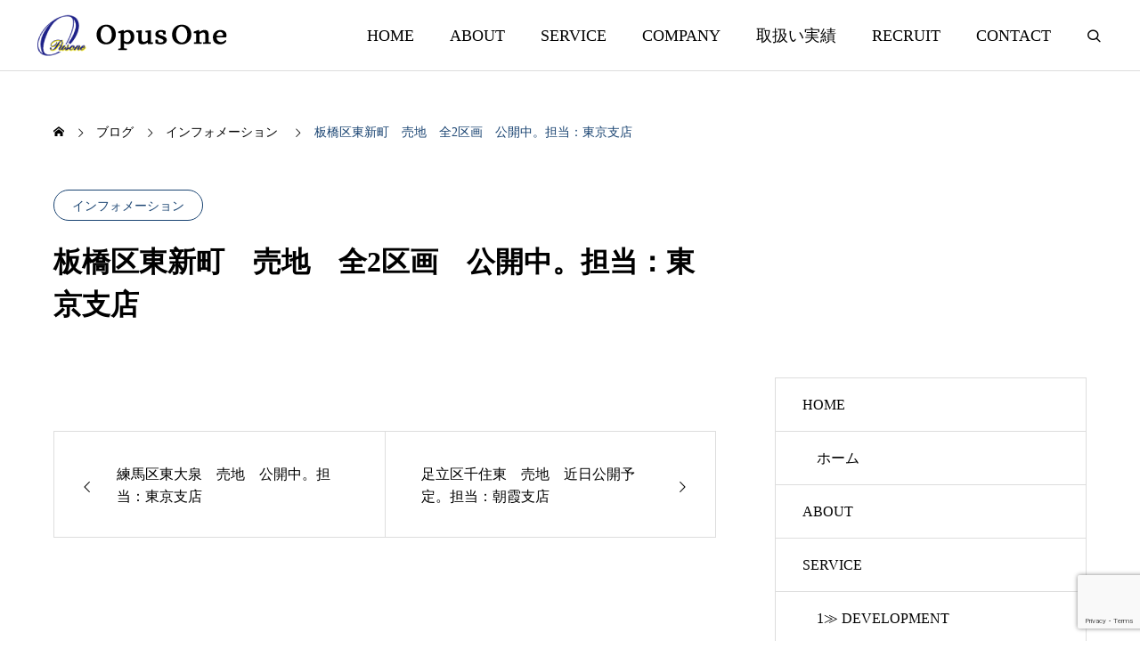

--- FILE ---
content_type: text/html; charset=UTF-8
request_url: https://www.s-opus.net/2019/03/15/%E6%9D%BF%E6%A9%8B%E5%8C%BA%E6%9D%B1%E6%96%B0%E7%94%BA%E3%80%80%E5%A3%B2%E5%9C%B0%E3%80%80%E5%85%A82%E5%8C%BA%E7%94%BB%E3%80%80%E8%BF%91%E6%97%A5%E5%85%AC%E9%96%8B%E4%BA%88%E5%AE%9A%E3%80%82%E6%8B%85/
body_size: 17128
content:
<!DOCTYPE html>
<html class="pc" dir="ltr" lang="ja" prefix="og: https://ogp.me/ns#">
<head>
<meta charset="UTF-8">
<!--[if IE]><meta http-equiv="X-UA-Compatible" content="IE=edge"><![endif]-->
<meta name="viewport" content="width=device-width">
<meta name="description" content="オーパスワン株式会社は東京/埼玉/千葉/神奈川の開発分譲事業やリノベーション中古再生を行う不動産総合企業です。">
<link rel="pingback" href="https://www.s-opus.net/xmlrpc.php">
<title>板橋区東新町 売地 全2区画 公開中。担当：東京支店 | オーパスワン株式会社【OpusOne】</title>
	<style>img:is([sizes="auto" i], [sizes^="auto," i]) { contain-intrinsic-size: 3000px 1500px }</style>
	
		<!-- All in One SEO 4.9.1 - aioseo.com -->
	<meta name="description" content="オーパスワン株式会社は東京/埼玉/千葉/神奈川の開発分譲事業やリノベーション中古再生を行う不動産総合企業です。" />
	<meta name="robots" content="max-snippet:-1, max-image-preview:large, max-video-preview:-1" />
	<meta name="author" content="オーパスワン"/>
	<meta name="google-site-verification" content="kfCkbRPG5yS9eDGDz3btJf5THiOVywAtt0AmZhC5XQo" />
	<link rel="canonical" href="https://www.s-opus.net/2019/03/15/%e6%9d%bf%e6%a9%8b%e5%8c%ba%e6%9d%b1%e6%96%b0%e7%94%ba%e3%80%80%e5%a3%b2%e5%9c%b0%e3%80%80%e5%85%a82%e5%8c%ba%e7%94%bb%e3%80%80%e8%bf%91%e6%97%a5%e5%85%ac%e9%96%8b%e4%ba%88%e5%ae%9a%e3%80%82%e6%8b%85/" />
	<meta name="generator" content="All in One SEO (AIOSEO) 4.9.1" />
		<meta property="og:locale" content="ja_JP" />
		<meta property="og:site_name" content="オーパスワン株式会社【OpusOne】 | オーパスワン株式会社は東京/埼玉/千葉/神奈川の開発分譲事業やリノベーション中古再生を行う不動産総合企業です。" />
		<meta property="og:type" content="article" />
		<meta property="og:title" content="板橋区東新町 売地 全2区画 公開中。担当：東京支店 | オーパスワン株式会社【OpusOne】" />
		<meta property="og:description" content="オーパスワン株式会社は東京/埼玉/千葉/神奈川の開発分譲事業やリノベーション中古再生を行う不動産総合企業です。" />
		<meta property="og:url" content="https://www.s-opus.net/2019/03/15/%e6%9d%bf%e6%a9%8b%e5%8c%ba%e6%9d%b1%e6%96%b0%e7%94%ba%e3%80%80%e5%a3%b2%e5%9c%b0%e3%80%80%e5%85%a82%e5%8c%ba%e7%94%bb%e3%80%80%e8%bf%91%e6%97%a5%e5%85%ac%e9%96%8b%e4%ba%88%e5%ae%9a%e3%80%82%e6%8b%85/" />
		<meta property="article:published_time" content="2019-03-15T06:57:26+00:00" />
		<meta property="article:modified_time" content="2019-04-04T05:30:57+00:00" />
		<meta name="twitter:card" content="summary" />
		<meta name="twitter:title" content="板橋区東新町 売地 全2区画 公開中。担当：東京支店 | オーパスワン株式会社【OpusOne】" />
		<meta name="twitter:description" content="オーパスワン株式会社は東京/埼玉/千葉/神奈川の開発分譲事業やリノベーション中古再生を行う不動産総合企業です。" />
		<script type="application/ld+json" class="aioseo-schema">
			{"@context":"https:\/\/schema.org","@graph":[{"@type":"Article","@id":"https:\/\/www.s-opus.net\/2019\/03\/15\/%e6%9d%bf%e6%a9%8b%e5%8c%ba%e6%9d%b1%e6%96%b0%e7%94%ba%e3%80%80%e5%a3%b2%e5%9c%b0%e3%80%80%e5%85%a82%e5%8c%ba%e7%94%bb%e3%80%80%e8%bf%91%e6%97%a5%e5%85%ac%e9%96%8b%e4%ba%88%e5%ae%9a%e3%80%82%e6%8b%85\/#article","name":"\u677f\u6a4b\u533a\u6771\u65b0\u753a \u58f2\u5730 \u51682\u533a\u753b \u516c\u958b\u4e2d\u3002\u62c5\u5f53\uff1a\u6771\u4eac\u652f\u5e97 | \u30aa\u30fc\u30d1\u30b9\u30ef\u30f3\u682a\u5f0f\u4f1a\u793e\u3010OpusOne\u3011","headline":"\u677f\u6a4b\u533a\u6771\u65b0\u753a\u3000\u58f2\u5730\u3000\u51682\u533a\u753b\u3000\u516c\u958b\u4e2d\u3002\u62c5\u5f53\uff1a\u6771\u4eac\u652f\u5e97","author":{"@id":"https:\/\/www.s-opus.net\/author\/sinnihonwp\/#author"},"publisher":{"@id":"https:\/\/www.s-opus.net\/#organization"},"datePublished":"2019-03-15T15:57:26+09:00","dateModified":"2019-04-04T14:30:57+09:00","inLanguage":"ja","mainEntityOfPage":{"@id":"https:\/\/www.s-opus.net\/2019\/03\/15\/%e6%9d%bf%e6%a9%8b%e5%8c%ba%e6%9d%b1%e6%96%b0%e7%94%ba%e3%80%80%e5%a3%b2%e5%9c%b0%e3%80%80%e5%85%a82%e5%8c%ba%e7%94%bb%e3%80%80%e8%bf%91%e6%97%a5%e5%85%ac%e9%96%8b%e4%ba%88%e5%ae%9a%e3%80%82%e6%8b%85\/#webpage"},"isPartOf":{"@id":"https:\/\/www.s-opus.net\/2019\/03\/15\/%e6%9d%bf%e6%a9%8b%e5%8c%ba%e6%9d%b1%e6%96%b0%e7%94%ba%e3%80%80%e5%a3%b2%e5%9c%b0%e3%80%80%e5%85%a82%e5%8c%ba%e7%94%bb%e3%80%80%e8%bf%91%e6%97%a5%e5%85%ac%e9%96%8b%e4%ba%88%e5%ae%9a%e3%80%82%e6%8b%85\/#webpage"},"articleSection":"\u30a4\u30f3\u30d5\u30a9\u30e1\u30fc\u30b7\u30e7\u30f3"},{"@type":"BreadcrumbList","@id":"https:\/\/www.s-opus.net\/2019\/03\/15\/%e6%9d%bf%e6%a9%8b%e5%8c%ba%e6%9d%b1%e6%96%b0%e7%94%ba%e3%80%80%e5%a3%b2%e5%9c%b0%e3%80%80%e5%85%a82%e5%8c%ba%e7%94%bb%e3%80%80%e8%bf%91%e6%97%a5%e5%85%ac%e9%96%8b%e4%ba%88%e5%ae%9a%e3%80%82%e6%8b%85\/#breadcrumblist","itemListElement":[{"@type":"ListItem","@id":"https:\/\/www.s-opus.net#listItem","position":1,"name":"\u30db\u30fc\u30e0","item":"https:\/\/www.s-opus.net","nextItem":{"@type":"ListItem","@id":"https:\/\/www.s-opus.net\/category\/info\/#listItem","name":"\u30a4\u30f3\u30d5\u30a9\u30e1\u30fc\u30b7\u30e7\u30f3"}},{"@type":"ListItem","@id":"https:\/\/www.s-opus.net\/category\/info\/#listItem","position":2,"name":"\u30a4\u30f3\u30d5\u30a9\u30e1\u30fc\u30b7\u30e7\u30f3","item":"https:\/\/www.s-opus.net\/category\/info\/","nextItem":{"@type":"ListItem","@id":"https:\/\/www.s-opus.net\/2019\/03\/15\/%e6%9d%bf%e6%a9%8b%e5%8c%ba%e6%9d%b1%e6%96%b0%e7%94%ba%e3%80%80%e5%a3%b2%e5%9c%b0%e3%80%80%e5%85%a82%e5%8c%ba%e7%94%bb%e3%80%80%e8%bf%91%e6%97%a5%e5%85%ac%e9%96%8b%e4%ba%88%e5%ae%9a%e3%80%82%e6%8b%85\/#listItem","name":"\u677f\u6a4b\u533a\u6771\u65b0\u753a\u3000\u58f2\u5730\u3000\u51682\u533a\u753b\u3000\u516c\u958b\u4e2d\u3002\u62c5\u5f53\uff1a\u6771\u4eac\u652f\u5e97"},"previousItem":{"@type":"ListItem","@id":"https:\/\/www.s-opus.net#listItem","name":"\u30db\u30fc\u30e0"}},{"@type":"ListItem","@id":"https:\/\/www.s-opus.net\/2019\/03\/15\/%e6%9d%bf%e6%a9%8b%e5%8c%ba%e6%9d%b1%e6%96%b0%e7%94%ba%e3%80%80%e5%a3%b2%e5%9c%b0%e3%80%80%e5%85%a82%e5%8c%ba%e7%94%bb%e3%80%80%e8%bf%91%e6%97%a5%e5%85%ac%e9%96%8b%e4%ba%88%e5%ae%9a%e3%80%82%e6%8b%85\/#listItem","position":3,"name":"\u677f\u6a4b\u533a\u6771\u65b0\u753a\u3000\u58f2\u5730\u3000\u51682\u533a\u753b\u3000\u516c\u958b\u4e2d\u3002\u62c5\u5f53\uff1a\u6771\u4eac\u652f\u5e97","previousItem":{"@type":"ListItem","@id":"https:\/\/www.s-opus.net\/category\/info\/#listItem","name":"\u30a4\u30f3\u30d5\u30a9\u30e1\u30fc\u30b7\u30e7\u30f3"}}]},{"@type":"Organization","@id":"https:\/\/www.s-opus.net\/#organization","name":"\u30aa\u30fc\u30d1\u30b9\u30ef\u30f3\u682a\u5f0f\u4f1a\u793e\u3010OpusOne\u3011","description":"\u30aa\u30fc\u30d1\u30b9\u30ef\u30f3\u682a\u5f0f\u4f1a\u793e\u306f\u6771\u4eac\/\u57fc\u7389\/\u5343\u8449\/\u795e\u5948\u5ddd\u306e\u958b\u767a\u5206\u8b72\u4e8b\u696d\u3084\u30ea\u30ce\u30d9\u30fc\u30b7\u30e7\u30f3\u4e2d\u53e4\u518d\u751f\u3092\u884c\u3046\u4e0d\u52d5\u7523\u7dcf\u5408\u4f01\u696d\u3067\u3059\u3002","url":"https:\/\/www.s-opus.net\/"},{"@type":"Person","@id":"https:\/\/www.s-opus.net\/author\/sinnihonwp\/#author","url":"https:\/\/www.s-opus.net\/author\/sinnihonwp\/","name":"\u30aa\u30fc\u30d1\u30b9\u30ef\u30f3","image":{"@type":"ImageObject","@id":"https:\/\/www.s-opus.net\/2019\/03\/15\/%e6%9d%bf%e6%a9%8b%e5%8c%ba%e6%9d%b1%e6%96%b0%e7%94%ba%e3%80%80%e5%a3%b2%e5%9c%b0%e3%80%80%e5%85%a82%e5%8c%ba%e7%94%bb%e3%80%80%e8%bf%91%e6%97%a5%e5%85%ac%e9%96%8b%e4%ba%88%e5%ae%9a%e3%80%82%e6%8b%85\/#authorImage","url":"https:\/\/secure.gravatar.com\/avatar\/cbc4519654ce72cb3e3ffcd60bff4846?s=96&d=mm&r=g","width":96,"height":96,"caption":"\u30aa\u30fc\u30d1\u30b9\u30ef\u30f3"}},{"@type":"WebPage","@id":"https:\/\/www.s-opus.net\/2019\/03\/15\/%e6%9d%bf%e6%a9%8b%e5%8c%ba%e6%9d%b1%e6%96%b0%e7%94%ba%e3%80%80%e5%a3%b2%e5%9c%b0%e3%80%80%e5%85%a82%e5%8c%ba%e7%94%bb%e3%80%80%e8%bf%91%e6%97%a5%e5%85%ac%e9%96%8b%e4%ba%88%e5%ae%9a%e3%80%82%e6%8b%85\/#webpage","url":"https:\/\/www.s-opus.net\/2019\/03\/15\/%e6%9d%bf%e6%a9%8b%e5%8c%ba%e6%9d%b1%e6%96%b0%e7%94%ba%e3%80%80%e5%a3%b2%e5%9c%b0%e3%80%80%e5%85%a82%e5%8c%ba%e7%94%bb%e3%80%80%e8%bf%91%e6%97%a5%e5%85%ac%e9%96%8b%e4%ba%88%e5%ae%9a%e3%80%82%e6%8b%85\/","name":"\u677f\u6a4b\u533a\u6771\u65b0\u753a \u58f2\u5730 \u51682\u533a\u753b \u516c\u958b\u4e2d\u3002\u62c5\u5f53\uff1a\u6771\u4eac\u652f\u5e97 | \u30aa\u30fc\u30d1\u30b9\u30ef\u30f3\u682a\u5f0f\u4f1a\u793e\u3010OpusOne\u3011","description":"\u30aa\u30fc\u30d1\u30b9\u30ef\u30f3\u682a\u5f0f\u4f1a\u793e\u306f\u6771\u4eac\/\u57fc\u7389\/\u5343\u8449\/\u795e\u5948\u5ddd\u306e\u958b\u767a\u5206\u8b72\u4e8b\u696d\u3084\u30ea\u30ce\u30d9\u30fc\u30b7\u30e7\u30f3\u4e2d\u53e4\u518d\u751f\u3092\u884c\u3046\u4e0d\u52d5\u7523\u7dcf\u5408\u4f01\u696d\u3067\u3059\u3002","inLanguage":"ja","isPartOf":{"@id":"https:\/\/www.s-opus.net\/#website"},"breadcrumb":{"@id":"https:\/\/www.s-opus.net\/2019\/03\/15\/%e6%9d%bf%e6%a9%8b%e5%8c%ba%e6%9d%b1%e6%96%b0%e7%94%ba%e3%80%80%e5%a3%b2%e5%9c%b0%e3%80%80%e5%85%a82%e5%8c%ba%e7%94%bb%e3%80%80%e8%bf%91%e6%97%a5%e5%85%ac%e9%96%8b%e4%ba%88%e5%ae%9a%e3%80%82%e6%8b%85\/#breadcrumblist"},"author":{"@id":"https:\/\/www.s-opus.net\/author\/sinnihonwp\/#author"},"creator":{"@id":"https:\/\/www.s-opus.net\/author\/sinnihonwp\/#author"},"datePublished":"2019-03-15T15:57:26+09:00","dateModified":"2019-04-04T14:30:57+09:00"},{"@type":"WebSite","@id":"https:\/\/www.s-opus.net\/#website","url":"https:\/\/www.s-opus.net\/","name":"\u30aa\u30fc\u30d1\u30b9\u30ef\u30f3\u682a\u5f0f\u4f1a\u793e\u3010OpusOne\u3011","alternateName":"\u30aa\u30fc\u30d1\u30b9\u30ef\u30f3\u682a\u5f0f\u4f1a\u793e\u3010OpusOne\u3011","description":"\u30aa\u30fc\u30d1\u30b9\u30ef\u30f3\u682a\u5f0f\u4f1a\u793e\u306f\u6771\u4eac\/\u57fc\u7389\/\u5343\u8449\/\u795e\u5948\u5ddd\u306e\u958b\u767a\u5206\u8b72\u4e8b\u696d\u3084\u30ea\u30ce\u30d9\u30fc\u30b7\u30e7\u30f3\u4e2d\u53e4\u518d\u751f\u3092\u884c\u3046\u4e0d\u52d5\u7523\u7dcf\u5408\u4f01\u696d\u3067\u3059\u3002","inLanguage":"ja","publisher":{"@id":"https:\/\/www.s-opus.net\/#organization"}}]}
		</script>
		<!-- All in One SEO -->

<link rel='dns-prefetch' href='//cdn.jsdelivr.net' />
<link rel="alternate" type="application/rss+xml" title="オーパスワン株式会社【OpusOne】 &raquo; フィード" href="https://www.s-opus.net/feed/" />
<link rel="alternate" type="application/rss+xml" title="オーパスワン株式会社【OpusOne】 &raquo; コメントフィード" href="https://www.s-opus.net/comments/feed/" />
<link rel='stylesheet' id='swiper-css' href='https://cdn.jsdelivr.net/npm/swiper@10/swiper-bundle.min.css?ver=10.2.0' type='text/css' media='all' />
<link rel='stylesheet' id='main-style-css' href='https://www.s-opus.net/wp-content/themes/genesis_tcd103/style.css?ver=1.5.1' type='text/css' media='all' />
<link rel='stylesheet' id='design-plus-css' href='https://www.s-opus.net/wp-content/themes/genesis_tcd103/css/design-plus.css?ver=1.5.1' type='text/css' media='all' />
<link rel='stylesheet' id='sns-botton-css' href='https://www.s-opus.net/wp-content/themes/genesis_tcd103/css/sns-botton.css?ver=1.5.1' type='text/css' media='all' />
<link rel='stylesheet' id='responsive-css' href='https://www.s-opus.net/wp-content/themes/genesis_tcd103/css/responsive.css?ver=1.5.1' type='text/css' media='screen and (max-width:1391px)' />
<link rel='stylesheet' id='wp-block-library-css' href='https://www.s-opus.net/wp-includes/css/dist/block-library/style.min.css?ver=6.7.4' type='text/css' media='all' />
<link rel='stylesheet' id='aioseo/css/src/vue/standalone/blocks/table-of-contents/global.scss-css' href='https://www.s-opus.net/wp-content/plugins/all-in-one-seo-pack/dist/Lite/assets/css/table-of-contents/global.e90f6d47.css?ver=4.9.1' type='text/css' media='all' />
<style id='classic-theme-styles-inline-css' type='text/css'>
/*! This file is auto-generated */
.wp-block-button__link{color:#fff;background-color:#32373c;border-radius:9999px;box-shadow:none;text-decoration:none;padding:calc(.667em + 2px) calc(1.333em + 2px);font-size:1.125em}.wp-block-file__button{background:#32373c;color:#fff;text-decoration:none}
</style>
<style id='global-styles-inline-css' type='text/css'>
:root{--wp--preset--aspect-ratio--square: 1;--wp--preset--aspect-ratio--4-3: 4/3;--wp--preset--aspect-ratio--3-4: 3/4;--wp--preset--aspect-ratio--3-2: 3/2;--wp--preset--aspect-ratio--2-3: 2/3;--wp--preset--aspect-ratio--16-9: 16/9;--wp--preset--aspect-ratio--9-16: 9/16;--wp--preset--color--black: #000000;--wp--preset--color--cyan-bluish-gray: #abb8c3;--wp--preset--color--white: #ffffff;--wp--preset--color--pale-pink: #f78da7;--wp--preset--color--vivid-red: #cf2e2e;--wp--preset--color--luminous-vivid-orange: #ff6900;--wp--preset--color--luminous-vivid-amber: #fcb900;--wp--preset--color--light-green-cyan: #7bdcb5;--wp--preset--color--vivid-green-cyan: #00d084;--wp--preset--color--pale-cyan-blue: #8ed1fc;--wp--preset--color--vivid-cyan-blue: #0693e3;--wp--preset--color--vivid-purple: #9b51e0;--wp--preset--gradient--vivid-cyan-blue-to-vivid-purple: linear-gradient(135deg,rgba(6,147,227,1) 0%,rgb(155,81,224) 100%);--wp--preset--gradient--light-green-cyan-to-vivid-green-cyan: linear-gradient(135deg,rgb(122,220,180) 0%,rgb(0,208,130) 100%);--wp--preset--gradient--luminous-vivid-amber-to-luminous-vivid-orange: linear-gradient(135deg,rgba(252,185,0,1) 0%,rgba(255,105,0,1) 100%);--wp--preset--gradient--luminous-vivid-orange-to-vivid-red: linear-gradient(135deg,rgba(255,105,0,1) 0%,rgb(207,46,46) 100%);--wp--preset--gradient--very-light-gray-to-cyan-bluish-gray: linear-gradient(135deg,rgb(238,238,238) 0%,rgb(169,184,195) 100%);--wp--preset--gradient--cool-to-warm-spectrum: linear-gradient(135deg,rgb(74,234,220) 0%,rgb(151,120,209) 20%,rgb(207,42,186) 40%,rgb(238,44,130) 60%,rgb(251,105,98) 80%,rgb(254,248,76) 100%);--wp--preset--gradient--blush-light-purple: linear-gradient(135deg,rgb(255,206,236) 0%,rgb(152,150,240) 100%);--wp--preset--gradient--blush-bordeaux: linear-gradient(135deg,rgb(254,205,165) 0%,rgb(254,45,45) 50%,rgb(107,0,62) 100%);--wp--preset--gradient--luminous-dusk: linear-gradient(135deg,rgb(255,203,112) 0%,rgb(199,81,192) 50%,rgb(65,88,208) 100%);--wp--preset--gradient--pale-ocean: linear-gradient(135deg,rgb(255,245,203) 0%,rgb(182,227,212) 50%,rgb(51,167,181) 100%);--wp--preset--gradient--electric-grass: linear-gradient(135deg,rgb(202,248,128) 0%,rgb(113,206,126) 100%);--wp--preset--gradient--midnight: linear-gradient(135deg,rgb(2,3,129) 0%,rgb(40,116,252) 100%);--wp--preset--font-size--small: 13px;--wp--preset--font-size--medium: 20px;--wp--preset--font-size--large: 36px;--wp--preset--font-size--x-large: 42px;--wp--preset--spacing--20: 0.44rem;--wp--preset--spacing--30: 0.67rem;--wp--preset--spacing--40: 1rem;--wp--preset--spacing--50: 1.5rem;--wp--preset--spacing--60: 2.25rem;--wp--preset--spacing--70: 3.38rem;--wp--preset--spacing--80: 5.06rem;--wp--preset--shadow--natural: 6px 6px 9px rgba(0, 0, 0, 0.2);--wp--preset--shadow--deep: 12px 12px 50px rgba(0, 0, 0, 0.4);--wp--preset--shadow--sharp: 6px 6px 0px rgba(0, 0, 0, 0.2);--wp--preset--shadow--outlined: 6px 6px 0px -3px rgba(255, 255, 255, 1), 6px 6px rgba(0, 0, 0, 1);--wp--preset--shadow--crisp: 6px 6px 0px rgba(0, 0, 0, 1);}:where(.is-layout-flex){gap: 0.5em;}:where(.is-layout-grid){gap: 0.5em;}body .is-layout-flex{display: flex;}.is-layout-flex{flex-wrap: wrap;align-items: center;}.is-layout-flex > :is(*, div){margin: 0;}body .is-layout-grid{display: grid;}.is-layout-grid > :is(*, div){margin: 0;}:where(.wp-block-columns.is-layout-flex){gap: 2em;}:where(.wp-block-columns.is-layout-grid){gap: 2em;}:where(.wp-block-post-template.is-layout-flex){gap: 1.25em;}:where(.wp-block-post-template.is-layout-grid){gap: 1.25em;}.has-black-color{color: var(--wp--preset--color--black) !important;}.has-cyan-bluish-gray-color{color: var(--wp--preset--color--cyan-bluish-gray) !important;}.has-white-color{color: var(--wp--preset--color--white) !important;}.has-pale-pink-color{color: var(--wp--preset--color--pale-pink) !important;}.has-vivid-red-color{color: var(--wp--preset--color--vivid-red) !important;}.has-luminous-vivid-orange-color{color: var(--wp--preset--color--luminous-vivid-orange) !important;}.has-luminous-vivid-amber-color{color: var(--wp--preset--color--luminous-vivid-amber) !important;}.has-light-green-cyan-color{color: var(--wp--preset--color--light-green-cyan) !important;}.has-vivid-green-cyan-color{color: var(--wp--preset--color--vivid-green-cyan) !important;}.has-pale-cyan-blue-color{color: var(--wp--preset--color--pale-cyan-blue) !important;}.has-vivid-cyan-blue-color{color: var(--wp--preset--color--vivid-cyan-blue) !important;}.has-vivid-purple-color{color: var(--wp--preset--color--vivid-purple) !important;}.has-black-background-color{background-color: var(--wp--preset--color--black) !important;}.has-cyan-bluish-gray-background-color{background-color: var(--wp--preset--color--cyan-bluish-gray) !important;}.has-white-background-color{background-color: var(--wp--preset--color--white) !important;}.has-pale-pink-background-color{background-color: var(--wp--preset--color--pale-pink) !important;}.has-vivid-red-background-color{background-color: var(--wp--preset--color--vivid-red) !important;}.has-luminous-vivid-orange-background-color{background-color: var(--wp--preset--color--luminous-vivid-orange) !important;}.has-luminous-vivid-amber-background-color{background-color: var(--wp--preset--color--luminous-vivid-amber) !important;}.has-light-green-cyan-background-color{background-color: var(--wp--preset--color--light-green-cyan) !important;}.has-vivid-green-cyan-background-color{background-color: var(--wp--preset--color--vivid-green-cyan) !important;}.has-pale-cyan-blue-background-color{background-color: var(--wp--preset--color--pale-cyan-blue) !important;}.has-vivid-cyan-blue-background-color{background-color: var(--wp--preset--color--vivid-cyan-blue) !important;}.has-vivid-purple-background-color{background-color: var(--wp--preset--color--vivid-purple) !important;}.has-black-border-color{border-color: var(--wp--preset--color--black) !important;}.has-cyan-bluish-gray-border-color{border-color: var(--wp--preset--color--cyan-bluish-gray) !important;}.has-white-border-color{border-color: var(--wp--preset--color--white) !important;}.has-pale-pink-border-color{border-color: var(--wp--preset--color--pale-pink) !important;}.has-vivid-red-border-color{border-color: var(--wp--preset--color--vivid-red) !important;}.has-luminous-vivid-orange-border-color{border-color: var(--wp--preset--color--luminous-vivid-orange) !important;}.has-luminous-vivid-amber-border-color{border-color: var(--wp--preset--color--luminous-vivid-amber) !important;}.has-light-green-cyan-border-color{border-color: var(--wp--preset--color--light-green-cyan) !important;}.has-vivid-green-cyan-border-color{border-color: var(--wp--preset--color--vivid-green-cyan) !important;}.has-pale-cyan-blue-border-color{border-color: var(--wp--preset--color--pale-cyan-blue) !important;}.has-vivid-cyan-blue-border-color{border-color: var(--wp--preset--color--vivid-cyan-blue) !important;}.has-vivid-purple-border-color{border-color: var(--wp--preset--color--vivid-purple) !important;}.has-vivid-cyan-blue-to-vivid-purple-gradient-background{background: var(--wp--preset--gradient--vivid-cyan-blue-to-vivid-purple) !important;}.has-light-green-cyan-to-vivid-green-cyan-gradient-background{background: var(--wp--preset--gradient--light-green-cyan-to-vivid-green-cyan) !important;}.has-luminous-vivid-amber-to-luminous-vivid-orange-gradient-background{background: var(--wp--preset--gradient--luminous-vivid-amber-to-luminous-vivid-orange) !important;}.has-luminous-vivid-orange-to-vivid-red-gradient-background{background: var(--wp--preset--gradient--luminous-vivid-orange-to-vivid-red) !important;}.has-very-light-gray-to-cyan-bluish-gray-gradient-background{background: var(--wp--preset--gradient--very-light-gray-to-cyan-bluish-gray) !important;}.has-cool-to-warm-spectrum-gradient-background{background: var(--wp--preset--gradient--cool-to-warm-spectrum) !important;}.has-blush-light-purple-gradient-background{background: var(--wp--preset--gradient--blush-light-purple) !important;}.has-blush-bordeaux-gradient-background{background: var(--wp--preset--gradient--blush-bordeaux) !important;}.has-luminous-dusk-gradient-background{background: var(--wp--preset--gradient--luminous-dusk) !important;}.has-pale-ocean-gradient-background{background: var(--wp--preset--gradient--pale-ocean) !important;}.has-electric-grass-gradient-background{background: var(--wp--preset--gradient--electric-grass) !important;}.has-midnight-gradient-background{background: var(--wp--preset--gradient--midnight) !important;}.has-small-font-size{font-size: var(--wp--preset--font-size--small) !important;}.has-medium-font-size{font-size: var(--wp--preset--font-size--medium) !important;}.has-large-font-size{font-size: var(--wp--preset--font-size--large) !important;}.has-x-large-font-size{font-size: var(--wp--preset--font-size--x-large) !important;}
:where(.wp-block-post-template.is-layout-flex){gap: 1.25em;}:where(.wp-block-post-template.is-layout-grid){gap: 1.25em;}
:where(.wp-block-columns.is-layout-flex){gap: 2em;}:where(.wp-block-columns.is-layout-grid){gap: 2em;}
:root :where(.wp-block-pullquote){font-size: 1.5em;line-height: 1.6;}
</style>
<link rel='stylesheet' id='contact-form-7-css' href='https://www.s-opus.net/wp-content/plugins/contact-form-7/includes/css/styles.css?ver=6.1.4' type='text/css' media='all' />
<link rel='stylesheet' id='wc-shortcodes-style-css' href='https://www.s-opus.net/wp-content/plugins/wc-shortcodes/public/assets/css/style.css?ver=3.46' type='text/css' media='all' />
<link rel='stylesheet' id='slb_core-css' href='https://www.s-opus.net/wp-content/plugins/simple-lightbox/client/css/app.css?ver=2.9.4' type='text/css' media='all' />
<link rel='stylesheet' id='wordpresscanvas-font-awesome-css' href='https://www.s-opus.net/wp-content/plugins/wc-shortcodes/public/assets/css/font-awesome.min.css?ver=4.7.0' type='text/css' media='all' />
<script type="text/javascript" src="https://www.s-opus.net/wp-includes/js/jquery/jquery.min.js?ver=3.7.1" id="jquery-core-js"></script>
<script type="text/javascript" src="https://www.s-opus.net/wp-includes/js/jquery/jquery-migrate.min.js?ver=3.4.1" id="jquery-migrate-js"></script>
<link rel="https://api.w.org/" href="https://www.s-opus.net/wp-json/" /><link rel="alternate" title="JSON" type="application/json" href="https://www.s-opus.net/wp-json/wp/v2/posts/1323" /><link rel='shortlink' href='https://www.s-opus.net/?p=1323' />
<link rel="alternate" title="oEmbed (JSON)" type="application/json+oembed" href="https://www.s-opus.net/wp-json/oembed/1.0/embed?url=https%3A%2F%2Fwww.s-opus.net%2F2019%2F03%2F15%2F%25e6%259d%25bf%25e6%25a9%258b%25e5%258c%25ba%25e6%259d%25b1%25e6%2596%25b0%25e7%2594%25ba%25e3%2580%2580%25e5%25a3%25b2%25e5%259c%25b0%25e3%2580%2580%25e5%2585%25a82%25e5%258c%25ba%25e7%2594%25bb%25e3%2580%2580%25e8%25bf%2591%25e6%2597%25a5%25e5%2585%25ac%25e9%2596%258b%25e4%25ba%2588%25e5%25ae%259a%25e3%2580%2582%25e6%258b%2585%2F" />
<link rel="alternate" title="oEmbed (XML)" type="text/xml+oembed" href="https://www.s-opus.net/wp-json/oembed/1.0/embed?url=https%3A%2F%2Fwww.s-opus.net%2F2019%2F03%2F15%2F%25e6%259d%25bf%25e6%25a9%258b%25e5%258c%25ba%25e6%259d%25b1%25e6%2596%25b0%25e7%2594%25ba%25e3%2580%2580%25e5%25a3%25b2%25e5%259c%25b0%25e3%2580%2580%25e5%2585%25a82%25e5%258c%25ba%25e7%2594%25bb%25e3%2580%2580%25e8%25bf%2591%25e6%2597%25a5%25e5%2585%25ac%25e9%2596%258b%25e4%25ba%2588%25e5%25ae%259a%25e3%2580%2582%25e6%258b%2585%2F&#038;format=xml" />
<style type="text/css">
:root {
  --vw: 1vw;
  --single_post_title_font_size: 32px;
  --single_post_title_font_size_tb: 32px;
  --single_post_title_font_size_sp: 26px;
  --font_family_type1: Arial, "ヒラギノ角ゴ ProN W3", "Hiragino Kaku Gothic ProN", "メイリオ", Meiryo, sans-serif;
  --font_family_type2: Arial, "Hiragino Sans", "ヒラギノ角ゴ ProN", "Hiragino Kaku Gothic ProN", "游ゴシック", YuGothic, "メイリオ", Meiryo, sans-serif;
  --font_family_type3: "Times New Roman" , "游明朝" , "Yu Mincho" , "游明朝体" , "YuMincho" , "ヒラギノ明朝 Pro W3" , "Hiragino Mincho Pro" , "HiraMinProN-W3" , "HGS明朝E" , "ＭＳ Ｐ明朝" , "MS PMincho" , serif;
}
body { font-size:16px; }
.large_headline { font-size:40px !important; }
.rich_font { font-size:32px !important; }
@media screen and (max-width:1100px) {
  .large_headline { font-size:38px !important; }
  .rich_font { font-size:32px !important; }
}
@media screen and (max-width:800px) {
  body { font-size:14px; }
  .large_headline { font-size:30px !important; }
  .rich_font { font-size:26px !important; }
}
body, input, textarea { font-family:var(--font_family_type3); }

.rich_font, .p-vertical { font-family:var(--font_family_type3); font-weight:600; }

.large_headline { font-family:var(--font_family_type3); font-weight:600; }

#single_post_header .title { font-family:var(--font_family_type3); font-weight:600; }

.rich_font_type1 { font-family:var(--font_family_type1); font-weight:600; }
.rich_font_type2 { font-family:var(--font_family_type2); font-weight:600; }
.rich_font_type3 { font-family:var(--font_family_type3); font-weight:600; }


.logo_text { font-size:26px; }
@media screen and (max-width:1201px) {
  .logo_text { font-size:20px; }
}
#footer_banner .title { font-size:30px !important; }
@media screen and (max-width:1100px) {
  #footer_banner .title { font-size:33px !important; }
}
@media screen and (max-width:800px) {
  #footer_banner .title { font-size:30px !important; }
}
@media(hover: hover) {
  .animate_background .image_wrap img { width:100%; height:100%; will-change:transform; transition: transform  0.5s ease; }
  .animate_background:hover .image_wrap img { transform: scale(1.2); }
}

a { color:#000; }

a:hover, .category_button, .sub_title.colored, #global_menu > ul > li > a:hover, .faq_list .headline, #bread_crumb, #bread_crumb li.last, .faq_list .title.active, .widget_categories li a:hover, .widget_archive li a:hover, .widget_pages li a:hover, .widget_nav_menu li a:hover, .design_button,
  .service_category_content .post_list .title, .service_header .archive_link .label, .megamenu_b .arrow:after, .megamenu_b .sub_title.arrow, .news_category_button a:hover, #footer_banner a:hover .arrow_button:before, #footer_banner a:hover .arrow_button:after, .service_category_post_list .title, #post_pagination a:hover, .page_navi a:hover,
    #return_top a:hover .arrow:before, #return_top a:hover .arrow:after, #service_link_list .link_label, body.megamenu_dark_color .megamenu_a a:hover, .arrow_link_button a, .megamenu_b .arrow_link, .megamenu_b .post_list .arrow_link .arrow_button_small, #header_slider_wrap.layout_type3 .desc_area a:hover, #company_data_list h4, .lp3_bottom_content .item_list a,
      #service_link_list .post_list.type1 .catch, #service_link_list .post_list.type2 .catch
      { color:#1a4472; }

.cardlink .title a, #global_menu > ul > li.active > a, #global_menu > ul > li.current-menu-item > a, .design_arrow_button a, .swiper-nav-button:hover .arrow_button_small:before, .swiper-nav-button:hover .arrow_button_small:after
  { color:#1a4472 !important; }

.page_navi span.current, #global_menu ul ul a:hover, .arrow_button, #submit_comment, #post_pagination p, #comment_tab li.active a, .widget_tab_post_list_button div.active, .widget_categories a:before, .q_styled_ol li:before, #copyright, .tcdw_tag_list_widget ol a:hover, .widget_tag_cloud .tagcloud a:hover, #wp-calendar tbody a:hover,
  #post_tag_list a:hover,  #wp-calendar #prev a:hover, #wp-calendar #next a:hover, #wp-calendar td a:hover, .news_category_button li.current a, .swiper-scrollbar-drag, .cb_service_category_list .post_list a:after, .shutter_image.link_ver .post_list a:after, .design_button:hover, #mobile_menu li li a
    { background-color:#1a4472; }

.category_button, .page_navi span.current, #post_pagination p, #comment_textarea textarea:focus, #guest_info input:focus, .c-pw__box-input:focus, .news_category_button li.current a, .news_category_button a:hover, #post_pagination a:hover, .page_navi a:hover, .design_button
  { border-color:#1a4472; }

.category_button:hover, .single_post_nav:hover span:after, .faq_list .title:hover, #single_author_title_area .author_link li a:hover:before, .author_profile a:hover, #post_meta_bottom a:hover, .cardlink_title a:hover, .comment a:hover,
  .comment_form_wrapper a:hover, .megamenu_b .sub_title.arrow:hover, .megamenu_b .arrow_link:hover, body.megamenu_dark_color .megamenu_b a:hover
    { color:#002654; }

.design_arrow_button a:hover { color:#002654 !important; }

.c-pw__btn:hover, #comment_tab li a:hover, #submit_comment:hover, #cancel_comment_reply a:hover, #comment_tab li a:hover, .cb_service_category_list .post_list a:hover:after, .shutter_image.link_ver .post_list a:hover:after
  { background-color:#002654; }

.category_button:hover, .tcdw_tag_list_widget ol a:hover, .widget_tag_cloud .tagcloud a:hover
  { border-color:#002654; }


.post_content a, .widget_block a, .textwidget a, #no_post a, #page_404_header .desc a, #no_search_result a { color:#1a4472; }
#page_404_header .desc a:hover { color:#1a4472; }
.widget_block a:hover, .textwidget a:hover, #no_post a:hover { color:rgba(26,68,114,0.6); }
.post_content a:hover { color:#1a4472; }
.styled_h2 {
  font-size:28px!important;
  text-align:center!important;
  font-weight:600!important;
  color:#000000;
  border-color:#000000;
  border-width:1px;
  border-style:solid;
border-left:none;
border-right:none;
border-top:none;
border-bottom:none;
background-color:transparent;
}
@media screen and (max-width:800px) {
  .styled_h2 { font-size:22px!important; }
}
.styled_h3 {
  font-size:26px!important;
  text-align:left!important;
  font-weight:600!important;
  color:#000000;
  border-color:#000000;
  border-width:2px;
  border-style:solid;
padding-left:1em!important;
padding-top:0.5em!important;
padding-bottom:0.5em!important;
border-right:none;
border-top:none;
border-bottom:none;
background-color:transparent;
}
@media screen and (max-width:800px) {
  .styled_h3 { font-size:20px!important; }
}
.styled_h4 {
  font-size:22px!important;
  text-align:left!important;
  font-weight:500!important;
  color:#000000;
  border-color:#dddddd;
  border-width:1px;
  border-style:dotted;
border-left:none;
border-right:none;
border-top:none;
padding-bottom:0.8em!important;
background-color:transparent;
}
@media screen and (max-width:800px) {
  .styled_h4 { font-size:18px!important; }
}
.styled_h5 {
  font-size:20px!important;
  text-align:left!important;
  font-weight:500!important;
  color:#000000;
  border-color:#000000;
  border-width:3px;
  border-style:double;
border-left:none;
border-right:none;
border-top:none;
border-bottom:none;
background-color:#f2f2f2;
padding:0.8em 1em!important;
}
@media screen and (max-width:800px) {
  .styled_h5 { font-size:16px!important; }
}
.post_content a.q_custom_button1 { width:280px; height:60px; line-height:60px;border-radius:0px;color:#ffffff; border-color:#ff4000; }
.post_content a.q_custom_button1:before { background-color:#cd0e00;opacity:0; }
.post_content a.q_custom_button1:hover { color:#ffffff; border-color:#cd0e00; }
.post_content a.q_custom_button1:hover:before { opacity:1; }
@media (max-width: 1200px) {
  .post_content a.q_custom_button1 { width:260px; }
}
@media (max-width: 800px) {
  .post_content a.q_custom_button1 { width:240px; height:50px; line-height:50px; }
}
.post_content a.q_custom_button2 { width:280px; height:60px; line-height:60px;border-radius:0px;color:#ffffff; background-color:#ff4000; border:none; }
.post_content a.q_custom_button2:before { color:#ffffff; background-color:#cd0e00;opacity:0; }
.post_content a.q_custom_button2:hover {  }
.post_content a.q_custom_button2:hover:before { opacity:1; }
@media (max-width: 1200px) {
  .post_content a.q_custom_button2 { width:260px; }
}
@media (max-width: 800px) {
  .post_content a.q_custom_button2 { width:240px; height:50px; line-height:50px; }
}
.post_content a.q_custom_button3 { width:280px; height:60px; line-height:60px;border-radius:0px;color:#ffffff; border-color:#ff4000; }
.post_content a.q_custom_button3:before { background-color:#ff4000;opacity:1; }
.post_content a.q_custom_button3:hover { color:#ffffff; border-color:#cd0e00; }
.post_content a.q_custom_button3:hover:before { opacity:0; }
@media (max-width: 1200px) {
  .post_content a.q_custom_button3 { width:260px; }
}
@media (max-width: 800px) {
  .post_content a.q_custom_button3 { width:240px; height:50px; line-height:50px; }
}
.q_frame1 {
  background:#ffffff;
  border-radius:0px;
  border-width:1px;
  border-color:#dddddd;
  border-style:solid;
}
.q_frame1 .q_frame_label {
  color:#000000;
}
.q_frame2 {
  background:#ffffff;
  border-radius:0px;
  border-width:1px;
  border-color:#009aff;
  border-style:solid;
}
.q_frame2 .q_frame_label {
  color:#009aff;
}
.q_frame3 {
  background:#ffffff;
  border-radius:10px;
  border-width:1px;
  border-color:#f9b42d;
  border-style:solid;
}
.q_frame3 .q_frame_label {
  color:#f9b42d;
}
.q_underline1 {
  font-weight:500;
  background-image: -webkit-linear-gradient(left, transparent 50%, #fff799 50%);
  background-image: -moz-linear-gradient(left, transparent 50%, #fff799 50%);
  background-image: linear-gradient(to right, transparent 50%, #fff799 50%);
  background-position:-100% 0.8em;}
.q_underline2 {
  font-weight:600;
  background-image: -webkit-linear-gradient(left, transparent 50%, #99f9ff 50%);
  background-image: -moz-linear-gradient(left, transparent 50%, #99f9ff 50%);
  background-image: linear-gradient(to right, transparent 50%, #99f9ff 50%);
  }
.q_underline3 {
  font-weight:600;
  background-image: -webkit-linear-gradient(left, transparent 50%, #ff99b8 50%);
  background-image: -moz-linear-gradient(left, transparent 50%, #ff99b8 50%);
  background-image: linear-gradient(to right, transparent 50%, #ff99b8 50%);
  }
.speech_balloon1 .speech_balloon_text_inner {
  color:#000000;
  background-color:#ffdfdf;
  border-color:#ffdfdf;
}
.speech_balloon1 .before { border-left-color:#ffdfdf; }
.speech_balloon1 .after { border-right-color:#ffdfdf; }
.speech_balloon2 .speech_balloon_text_inner {
  color:#000000;
  background-color:#ffffff;
  border-color:#ff5353;
}
.speech_balloon2 .before { border-left-color:#ff5353; }
.speech_balloon2 .after { border-right-color:#ffffff; }
.speech_balloon3 .speech_balloon_text_inner {
  color:#000000;
  background-color:#ccf4ff;
  border-color:#ccf4ff;
}
.speech_balloon3 .before { border-left-color:#ccf4ff; }
.speech_balloon3 .after { border-right-color:#ccf4ff; }
.speech_balloon4 .speech_balloon_text_inner {
  color:#000000;
  background-color:#ffffff;
  border-color:#0789b5;
}
.speech_balloon4 .before { border-left-color:#0789b5; }
.speech_balloon4 .after { border-right-color:#ffffff; }
.qt_google_map .pb_googlemap_custom-overlay-inner { background:#000000; color:#ffffff; }
.qt_google_map .pb_googlemap_custom-overlay-inner::after { border-color:#000000 transparent transparent transparent; }
</style>

<style id="current-page-style" type="text/css">
/* common
---------------------------------------- */
.clr:after {
	content: ".";
	display: block;
	height: 0;
	clear: both;
	visibility: hidden;
}
.clr { display: inline-block;}

/* Hides from IE-mac \*/
* html .clr { height: 1%;}
.clr { display: block;}



/*.global_menu li a { font-size: 60% !important;}*/



.jissekiTb { width: 100%; border: 1px solid #ccc; border-bottom: none;}
.jissekiTb tr th,
.jissekiTb tr td { width: 25%; padding: 10px 2px; text-align: center !important; border: none; border-bottom: 1px solid #ccc; box-sizing: border-box; white-space: normal;}
.jissekiTb tr th { border-bottom: 2px solid #333 !important; background: #fafafa;}
@media screen and (max-width: 767px) {
.jissekiTb th,
.jissekiTb td { font-size: 10px !important; /*line-height: 1.5;*/}
.jissekiTb tr td:nth-of-type(1) { width: 36% !important;}
.jissekiTb tr td:nth-of-type(2) { width: 27% !important;}
.jissekiTb tr td:nth-of-type(3) { width: 17% !important;}
.jissekiTb tr td:nth-of-type(4) { width: 18% !important;}
/*計98%*/
}





.cw { color: #fff !important;}
.cr { color: #f33 !important;}
.cb { color: #000 !important;}
.cb3 { color: #333 !important;}
.cg { color: #00b19e !important;}
.f13 { font-size: 13px !important;}
.f16 { font-size: 19px !important;}
.f19 { font-size: 19px !important;}
.f24 { font-size: 24px !important;}
.fwb { font-weight: bold !important;}
.lh15 { line-height: 1.5 !important;}
.lh18 { line-height: 1.8 !important;}
.lh2 { line-height: 2.0 !important;}
.ts1 { text-shadow: 4px 4px 4px #000;
font-family: "游明朝", YuMincho, "Hiragino Mincho ProN W3", "ヒラギノ明朝 ProN W3", "Hiragino Mincho ProN", "HG明朝E", "ＭＳ Ｐ明朝", "ＭＳ 明朝", serif !important;}
@media screen and (max-width: 767px) {
.ts1 { font-size: 14px !important; line-height: 1.6 !important;}
.ts2 { text-shadow: 1px 2px 2px #333;}
}



.clCo { margin-bottom: 50px;}
.clCo dl { margin-bottom: 10px; padding: 5px 10px;/* background: #f4f4f4;*/}
.clCo dt { padding-bottom: 5px; color: #000; font-weight: normal;}


.clCo p { margin: 0 !important; padding: 0 !important;}
.clCo span { margin: 0;}
.clCo .mt { margin-top: 5px !important;}
.clCo label { margin-right: 2em;}
.clCo .bDd span span span { display: block;}
.clCo .bDd span span span span { display: inline;}
.clCo .soubiDd span span span { width: 32%;}


/*.clCo input[type=text],
.clCo input[type=email],
.clCo textarea { width: 100%; background: #fff; border: none;}*/
.clCo input[type=text].p-postal-code { width: 25%;}
.clCo input[type=text].w3,
.clCo select.w3,
.clCo select.p-region { width: 30%;}
.clCo input[type=text].w5 { width: 50%;}
.clCo input[type=checkbox],
.clCo input[type=radio] { background: #fff;}
.clCo input,
.clCo option,
.clCo textarea { padding: 5px 8px;}
.clCo input:focus,
.clCo select:focus,
.clCo textarea:focus { background: #ffc;}


.clCo .hissuIcon { margin-left: 5px; padding: 1px 5px 2px; color: #fff; font-size: 11px; font-weight: bold; text-align: center; vertical-align: middle; letter-spacing: 0.1em;
/*-webkit-border-radius: 5px; -moz-border-radius: 5px; border-radius: 5px;*/
/*box-shadow: 0 2px 4px 0 #ccc;*/ background: #f33;}
@media screen and (max-width: 767px) {
.clCo input[type=text].p-postal-code { width: 50%;}
.clCo .soubiDd span span span { width: 49%;}
.clCo .hissuIcon { padding: 1px 5px; font-size: 10px;}
}





.tb { width: 100%;}
.tb th,
.tb td { width: 50%; padding: 10px 5px !important; text-align: center !important; border: 1px solid #ccc;}
.tb th { background: #fafafa;}

.tb4 th,
.tb4 td { width: 25%;}
@media screen and (min-width: 768px) {
.trDn,
.komeTxt { display: none;}
}
@media screen and (max-width: 767px) {
.tb { width: 100%; margin-bottom: 5px !important; font-size: 14px;}
.tb4 { overflow-x: auto; -webkit-overflow-scrolling: touch; display: block; white-space: nowrap;}
}





.yearTbCo div { overflow-x: auto; width: 100%; -webkit-overflow-scrolling: touch; display: block; white-space: nowrap;}
.yearTbCo table { width: 100%; border: 5px solid #f2f2f2/*572525*/ !important;}
.yearTbCo th,
.yearTbCo td { width: 25%; padding: 3px; text-align: center !important; border: 1px solid #ccc; box-sizing: border-box; white-space: normal;}
/*.yearTbCo td:nth-of-type(1) {;}
.yearTbCo th:first-child { border-radius: 5px 0 0 0;}*/
.yearTbCo th { color: #fff; background: #a9927d;}
.yearTbCo td { background: #fff8f0;}

.yearTbCo.yearTbCo2 th,
.yearTbCo.yearTbCo2 td { width: 25%;}

/*.yearTbCo.yearTbCo2_1 table { border: 5px solid #ffa4a4 !important;}*/
.yearTbCo.yearTbCo2_1 th,
.yearTbCo.yearTbCo2_1 td { width: 50%; vertical-align: top;/* border: 1px solid #ffa4a4;*/}
.yearTbCo.yearTbCo2_1 th { color: #333; background: #ffe6e6;}
.yearTbCo.yearTbCo2_1 td { background: #fff0f0;}

.yearTbCo.yearTbCo2_2 table { border: 5px solid #fff/*#99ccff*/ !important;}
.yearTbCo.yearTbCo2_2 th,
.yearTbCo.yearTbCo2_2 td { width: 50%; vertical-align: top;/* border: 1px solid #99ccff;*/}
.yearTbCo.yearTbCo2_2 th { color: #333; background: #dfeeff;}
.yearTbCo.yearTbCo2_2 td { background: #eef7ff;}

/*.yearTbCo.yearTbCo2_3 table { border: 5px solid #ffcc99;}*/
.yearTbCo.yearTbCo2_3 th,
.yearTbCo.yearTbCo2_3 td { width: 50%; vertical-align: top;/* border: 1px solid #ffcc99;*/}
.yearTbCo.yearTbCo2_3 th { color: #333; background: #ffefdf;}
.yearTbCo.yearTbCo2_3 td { background: #fff8f0;}

@media screen and (max-width: 767px) {
.yearTbCo table { width: 500px !important;}
.yearTbCo th,
.yearTbCo td { font-size: 11px !important;}
.yearTbCo th { width: 50px;}
.yearTbCo td { width: 150px;}

.yearTbCo.yearTbCo2_1 table,
.yearTbCo.yearTbCo2_2 table,
.yearTbCo.yearTbCo2_3 table { width: 100% !important;}
.yearTbCo.yearTbCo2_1 th,
.yearTbCo.yearTbCo2_1 td,
.yearTbCo.yearTbCo2_2 th,
.yearTbCo.yearTbCo2_2 td,
.yearTbCo.yearTbCo2_3 th,
.yearTbCo.yearTbCo2_3 td { width: 50%;}
}



.project-slider .images-container .preload-me { display: none;}





.outlineTb th { width: 30% !important; font-weight: bold;}
.outlineTb td { width: 70% !important; /*font-weight: bold;*/}
.outlineTb th,
.outlineTb td { font-size: 80%;}</style>


<meta name="generator" content="Powered by Slider Revolution 6.7.15 - responsive, Mobile-Friendly Slider Plugin for WordPress with comfortable drag and drop interface." />
<link rel="icon" href="https://www.s-opus.net/wp-content/uploads/2024/07/favicon-150x150.png" sizes="32x32" />
<link rel="icon" href="https://www.s-opus.net/wp-content/uploads/2024/07/favicon-300x300.png" sizes="192x192" />
<link rel="apple-touch-icon" href="https://www.s-opus.net/wp-content/uploads/2024/07/favicon-300x300.png" />
<meta name="msapplication-TileImage" content="https://www.s-opus.net/wp-content/uploads/2024/07/favicon-300x300.png" />
<script>function setREVStartSize(e){
			//window.requestAnimationFrame(function() {
				window.RSIW = window.RSIW===undefined ? window.innerWidth : window.RSIW;
				window.RSIH = window.RSIH===undefined ? window.innerHeight : window.RSIH;
				try {
					var pw = document.getElementById(e.c).parentNode.offsetWidth,
						newh;
					pw = pw===0 || isNaN(pw) || (e.l=="fullwidth" || e.layout=="fullwidth") ? window.RSIW : pw;
					e.tabw = e.tabw===undefined ? 0 : parseInt(e.tabw);
					e.thumbw = e.thumbw===undefined ? 0 : parseInt(e.thumbw);
					e.tabh = e.tabh===undefined ? 0 : parseInt(e.tabh);
					e.thumbh = e.thumbh===undefined ? 0 : parseInt(e.thumbh);
					e.tabhide = e.tabhide===undefined ? 0 : parseInt(e.tabhide);
					e.thumbhide = e.thumbhide===undefined ? 0 : parseInt(e.thumbhide);
					e.mh = e.mh===undefined || e.mh=="" || e.mh==="auto" ? 0 : parseInt(e.mh,0);
					if(e.layout==="fullscreen" || e.l==="fullscreen")
						newh = Math.max(e.mh,window.RSIH);
					else{
						e.gw = Array.isArray(e.gw) ? e.gw : [e.gw];
						for (var i in e.rl) if (e.gw[i]===undefined || e.gw[i]===0) e.gw[i] = e.gw[i-1];
						e.gh = e.el===undefined || e.el==="" || (Array.isArray(e.el) && e.el.length==0)? e.gh : e.el;
						e.gh = Array.isArray(e.gh) ? e.gh : [e.gh];
						for (var i in e.rl) if (e.gh[i]===undefined || e.gh[i]===0) e.gh[i] = e.gh[i-1];
											
						var nl = new Array(e.rl.length),
							ix = 0,
							sl;
						e.tabw = e.tabhide>=pw ? 0 : e.tabw;
						e.thumbw = e.thumbhide>=pw ? 0 : e.thumbw;
						e.tabh = e.tabhide>=pw ? 0 : e.tabh;
						e.thumbh = e.thumbhide>=pw ? 0 : e.thumbh;
						for (var i in e.rl) nl[i] = e.rl[i]<window.RSIW ? 0 : e.rl[i];
						sl = nl[0];
						for (var i in nl) if (sl>nl[i] && nl[i]>0) { sl = nl[i]; ix=i;}
						var m = pw>(e.gw[ix]+e.tabw+e.thumbw) ? 1 : (pw-(e.tabw+e.thumbw)) / (e.gw[ix]);
						newh =  (e.gh[ix] * m) + (e.tabh + e.thumbh);
					}
					var el = document.getElementById(e.c);
					if (el!==null && el) el.style.height = newh+"px";
					el = document.getElementById(e.c+"_wrapper");
					if (el!==null && el) {
						el.style.height = newh+"px";
						el.style.display = "block";
					}
				} catch(e){
					console.log("Failure at Presize of Slider:" + e)
				}
			//});
		  };</script>
</head>
<body data-rsssl=1 id="body" class="post-template-default single single-post postid-1323 single-format-standard wp-embed-responsive the7-core-ver-2.7.10 wc-shortcodes-font-awesome-enabled megamenu_dark_color hide_blog_date no_comment_form">
<div id="js-body-start"></div>


<header id="header" class="first_animate">
 <p id="header_logo">
 <a href="https://www.s-opus.net/" title="オーパスワン株式会社【OpusOne】">
    <img class="logo_image" src="https://www.s-opus.net/wp-content/uploads/2024/09/ly.png?1768423909" alt="オーパスワン株式会社【OpusOne】" title="オーパスワン株式会社【OpusOne】" width="215" height="50" />
     </a>
</p>

 <a id="drawer_menu_button" href="#"><span></span><span></span><span></span></a> <nav id="global_menu" class="menu-%e3%83%8a%e3%83%93%e3%82%b2%e3%83%bc%e3%82%b7%e3%83%a7%e3%83%b3-container"><ul id="menu-%e3%83%8a%e3%83%93%e3%82%b2%e3%83%bc%e3%82%b7%e3%83%a7%e3%83%b3" class="menu"><li id="menu-item-48242" class="menu-item menu-item-type-custom menu-item-object-custom menu-item-home menu-item-has-children menu-item-48242"><a href="https://www.s-opus.net/">HOME</a>
<ul class="sub-menu">
	<li id="menu-item-48241" class="menu-item menu-item-type-custom menu-item-object-custom menu-item-48241"><a href="https://www.s-opus.net/0000/">ホーム</a></li>
</ul>
</li>
<li id="menu-item-48343" class="menu-item menu-item-type-post_type menu-item-object-page menu-item-48343"><a href="https://www.s-opus.net/about/">ABOUT</a></li>
<li id="menu-item-48373" class="menu-item menu-item-type-post_type_archive menu-item-object-service menu-item-has-children menu-item-48373"><a href="https://www.s-opus.net/service/" class="megamenu_button megamenu_type2" data-megamenu="js-megamenu48373">SERVICE</a>
<ul class="sub-menu">
	<li id="menu-item-48395" class="menu-item menu-item-type-taxonomy menu-item-object-service_category menu-item-48395"><a href="https://www.s-opus.net/service_category/development/">1≫ DEVELOPMENT</a></li>
	<li id="menu-item-48385" class="menu-item menu-item-type-taxonomy menu-item-object-service_category menu-item-48385"><a href="https://www.s-opus.net/service_category/renovation/">2≫ RENOVATION</a></li>
	<li id="menu-item-48396" class="menu-item menu-item-type-taxonomy menu-item-object-service_category menu-item-48396"><a href="https://www.s-opus.net/service_category/consulting/">3≫ CONSULTING</a></li>
	<li id="menu-item-48383" class="menu-item menu-item-type-taxonomy menu-item-object-service_category menu-item-48383"><a href="https://www.s-opus.net/service_category/other/">OTHER BUSINESSES</a></li>
</ul>
</li>
<li id="menu-item-45455" class="menu-item menu-item-type-post_type menu-item-object-page menu-item-has-children menu-item-45455"><a href="https://www.s-opus.net/outline/">COMPANY</a>
<ul class="sub-menu">
	<li id="menu-item-48547" class="menu-item menu-item-type-custom menu-item-object-custom menu-item-48547"><a href="https://www.s-opus.net/outline/#greeting">ご挨拶</a></li>
	<li id="menu-item-48548" class="menu-item menu-item-type-custom menu-item-object-custom menu-item-48548"><a href="https://www.s-opus.net/outline/#profile">会社情報</a></li>
	<li id="menu-item-45481" class="menu-item menu-item-type-custom menu-item-object-custom menu-item-45481"><a href="https://www.s-opus.net/outline/#tokyo">渋谷支店</a></li>
	<li id="menu-item-45505" class="menu-item menu-item-type-custom menu-item-object-custom menu-item-45505"><a href="https://www.s-opus.net/outline/#access">アクセス</a></li>
	<li id="menu-item-48539" class="menu-item menu-item-type-taxonomy menu-item-object-news_category menu-item-48539"><a href="https://www.s-opus.net/news_category/news7%e6%9c%8817%e6%97%a5%e3%80%80%e7%b7%91%e5%8c%ba%e4%b8%ad%e5%b0%be3%e5%8f%b7%e5%9c%b0%e3%80%80%e3%81%8a%e9%99%b0%e6%a7%98%e3%81%a7%e6%88%90%e7%b4%84%e3%81%ab%e3%81%aa%e3%82%8a%e3%81%be%e3%81%97/">NEWS</a></li>
	<li id="menu-item-45446" class="menu-item menu-item-type-post_type menu-item-object-page menu-item-45446"><a href="https://www.s-opus.net/sitemap/">サイトマップ</a></li>
</ul>
</li>
<li id="menu-item-45909" class="menu-item menu-item-type-post_type menu-item-object-page menu-item-has-children menu-item-45909"><a href="https://www.s-opus.net/performance/">取扱い実績</a>
<ul class="sub-menu">
	<li id="menu-item-46028" class="menu-item menu-item-type-custom menu-item-object-custom menu-item-46028"><a href="https://www.s-opus.net/performance/#saitama">埼玉・千葉エリア</a></li>
	<li id="menu-item-46029" class="menu-item menu-item-type-custom menu-item-object-custom menu-item-46029"><a href="https://www.s-opus.net/performance/#tokyo">東京エリア</a></li>
	<li id="menu-item-46030" class="menu-item menu-item-type-custom menu-item-object-custom menu-item-46030"><a href="https://www.s-opus.net/performance/#kanagawa">神奈川・静岡エリア</a></li>
	<li id="menu-item-46031" class="menu-item menu-item-type-custom menu-item-object-custom menu-item-46031"><a href="https://www.s-opus.net/performance/#kk">北関東エリア</a></li>
	<li id="menu-item-48301" class="menu-item menu-item-type-taxonomy menu-item-object-category menu-item-48301"><a href="https://www.s-opus.net/category/works/">建築施工事例</a></li>
</ul>
</li>
<li id="menu-item-48600" class="menu-item menu-item-type-post_type menu-item-object-page menu-item-48600"><a href="https://www.s-opus.net/recruit/">RECRUIT</a></li>
<li id="menu-item-45454" class="menu-item menu-item-type-post_type menu-item-object-page menu-item-has-children menu-item-45454"><a href="https://www.s-opus.net/contact/">CONTACT</a>
<ul class="sub-menu">
	<li id="menu-item-48284" class="menu-item menu-item-type-post_type menu-item-object-page menu-item-48284"><a href="https://www.s-opus.net/satei/">物件買取査定</a></li>
	<li id="menu-item-45451" class="menu-item menu-item-type-post_type menu-item-object-page menu-item-45451"><a href="https://www.s-opus.net/menseki/">利用規約・免責事項</a></li>
</ul>
</li>
</ul></nav>  <div id="header_search">
  <form role="search" method="get" id="header_searchform" action="https://www.s-opus.net">
   <div class="input_area"><input type="text" value="" id="header_search_input" name="s" autocomplete="off"></div>
   <div class="search_button"><input type="submit" id="header_search_button" value=""></div>
  </form>
 </div>
 
 <div class="megamenu megamenu_b no_category_page use_carousel" id="js-megamenu48373">

  <div class="header">
  <div class="title_area">
   <p class="title">SERVICE</p>
      <a class="sub_title arrow_link" href="https://www.s-opus.net/service/"><span class="label">事業内容</span><span class="arrow_button_small"></span></a>
     </div>
 </div>

  <div class="item_list swiper">
  <div class="item_list_inner swiper-wrapper">
 
  <div class="item category swiper-slide">
  <a class="image_link animate_background" href="https://www.s-opus.net/service_category/development/">
   <div class="image_wrap">
    <img class="image" loading="lazy" src="https://www.s-opus.net/wp-content/uploads/2024/09/20240912842.jpg" width="362" height="150" />
   </div>
  </a>
  <div class="title_area">
   <p class="title">1≫ DEVELOPMENT</p>
      <a class="sub_title arrow_link" href="https://www.s-opus.net/service_category/development/"><span class="label">開発分譲事業</span><span class="arrow_button_small"></span></a>
     </div>
    <div class="post_list">
      <a class="arrow_link" href="https://www.s-opus.net/service/development/"><span class="label">開発分譲事業の流れ</span><span class="arrow_button_small"></span></a>
     </div>
   </div>
  <div class="item category swiper-slide">
  <a class="image_link animate_background" href="https://www.s-opus.net/service_category/renovation/">
   <div class="image_wrap">
    <img class="image" loading="lazy" src="https://www.s-opus.net/wp-content/uploads/2024/09/20240912909.jpg" width="362" height="150" />
   </div>
  </a>
  <div class="title_area">
   <p class="title">2≫ RENOVATION</p>
      <a class="sub_title arrow_link" href="https://www.s-opus.net/service_category/renovation/"><span class="label">リノベーション中古再生</span><span class="arrow_button_small"></span></a>
     </div>
    <div class="post_list">
      <a class="arrow_link" href="https://www.s-opus.net/service/renovation/"><span class="label">リノベーション中古再生の流れ</span><span class="arrow_button_small"></span></a>
     </div>
   </div>
  <div class="item category swiper-slide">
  <a class="image_link animate_background" href="https://www.s-opus.net/service_category/consulting/">
   <div class="image_wrap">
    <img class="image" loading="lazy" src="https://www.s-opus.net/wp-content/uploads/2024/09/20240912910.jpg" width="362" height="150" />
   </div>
  </a>
  <div class="title_area">
   <p class="title">3≫ CONSULTING</p>
      <a class="sub_title arrow_link" href="https://www.s-opus.net/service_category/consulting/"><span class="label">不動産コンサルティング</span><span class="arrow_button_small"></span></a>
     </div>
    <div class="post_list">
      <a class="arrow_link" href="https://www.s-opus.net/service/consulting/"><span class="label">不動産コンサルティングの出来ること</span><span class="arrow_button_small"></span></a>
     </div>
   </div>
  <div class="item category swiper-slide">
  <a class="image_link animate_background" href="https://www.s-opus.net/service_category/other/">
   <div class="image_wrap">
    <img class="image" loading="lazy" src="https://www.s-opus.net/wp-content/uploads/2024/07/20240723901.jpg" width="362" height="150" />
   </div>
  </a>
  <div class="title_area">
   <p class="title">OTHER BUSINESSES</p>
      <a class="sub_title arrow_link" href="https://www.s-opus.net/service_category/other/"><span class="label">その他の事業</span><span class="arrow_button_small"></span></a>
     </div>
    <div class="post_list">
      <a class="arrow_link" href="https://www.s-opus.net/service/food/"><span class="label">飲食事業</span><span class="arrow_button_small"></span></a>
      <a class="arrow_link" href="https://www.s-opus.net/service/chintai/"><span class="label">賃貸・管理事業</span><span class="arrow_button_small"></span></a>
     </div>
   </div>
 
   </div><!-- END .item_list_inner -->
 </div><!-- END .item_list -->
 <div class="megamenu_carousel_button_prev swiper-nav-button swiper-button-prev"><span class="arrow_button_small reverse"></span></div>
 <div class="megamenu_carousel_button_next swiper-nav-button swiper-button-next"><span class="arrow_button_small"></span></div>
 
</div><!-- END .megamenu_b -->

</header>

<div id="container">

 <div id="bread_crumb" class="inview">
 <ul itemscope itemtype="https://schema.org/BreadcrumbList">
  <li itemprop="itemListElement" itemscope itemtype="https://schema.org/ListItem" class="home"><a itemprop="item" href="https://www.s-opus.net/"><span itemprop="name">ホーム</span></a><meta itemprop="position" content="1"></li>
 <li itemprop="itemListElement" itemscope itemtype="https://schema.org/ListItem"><a itemprop="item" href="https://www.s-opus.net/2019/03/15/%e6%9d%bf%e6%a9%8b%e5%8c%ba%e6%9d%b1%e6%96%b0%e7%94%ba%e3%80%80%e5%a3%b2%e5%9c%b0%e3%80%80%e5%85%a82%e5%8c%ba%e7%94%bb%e3%80%80%e8%bf%91%e6%97%a5%e5%85%ac%e9%96%8b%e4%ba%88%e5%ae%9a%e3%80%82%e6%8b%85/"><span itemprop="name">ブログ</span></a><meta itemprop="position" content="2"></li>
  <li class="category" itemprop="itemListElement" itemscope itemtype="https://schema.org/ListItem">
    <a itemprop="item" href="https://www.s-opus.net/category/info/"><span itemprop="name">インフォメーション</span></a>
    <meta itemprop="position" content="3">
 </li>
  <li class="last" itemprop="itemListElement" itemscope itemtype="https://schema.org/ListItem"><span itemprop="name">板橋区東新町　売地　全2区画　公開中。担当：東京支店</span><meta itemprop="position" content="4"></li>
  </ul>
</div>

<div id="main_content">

 <div id="single_post_header">
    <div class="category_button_list">
      <a class="category_button" href="https://www.s-opus.net/category/info/">インフォメーション</a>
     </div>
    <h1 class="title entry-title">板橋区東新町　売地　全2区画　公開中。担当：東京支店</h1>
   </div>

 <div id="main_col">

  <article id="article">

   
    
   
   
   
   
      <div class="post_content clearfix">
    <span class="cp-load-after-post"></span>   </div>

   
   
   
      <div id="next_prev_post">
    <a class="item prev_post" href="https://www.s-opus.net/2019/03/15/%e7%b7%b4%e9%a6%ac%e5%8c%ba%e6%9d%b1%e5%a4%a7%e6%b3%89%e3%80%80%e5%a3%b2%e5%9c%b0%e3%80%80%e8%bf%91%e6%97%a5%e5%85%ac%e9%96%8b%e4%ba%88%e5%ae%9a%e3%80%82%e6%8b%85%e5%bd%93%ef%bc%9a%e6%9d%b1%e4%ba%ac/">
 <p class="title"><span>練馬区東大泉　売地　公開中。担当：東京支店</span></p>
 <p class="nav">前の記事</p>
</a>
<a class="item next_post" href="https://www.s-opus.net/2019/03/26/%e8%b6%b3%e7%ab%8b%e5%8c%ba%e5%8d%83%e4%bd%8f%e6%9d%b1%e3%80%80%e5%a3%b2%e5%9c%b0%e3%80%80%e8%bf%91%e6%97%a5%e5%85%ac%e9%96%8b%e4%ba%88%e5%ae%9a%e3%80%82%e6%8b%85%e5%bd%93%ef%bc%9a%e6%9c%9d%e9%9c%9e/">
 <p class="title"><span>足立区千住東　売地　近日公開予定。担当：朝霞支店</span></p>
 <p class="nav">次の記事</p>
</a>
   </div>

   
  </article><!-- END #article -->

  
  
  
  
 </div><!-- END #main_col -->

 <div id="side_col"><div class="widget_content widget_nav_menu" id="nav_menu-2">
<div class="menu-%e3%83%8a%e3%83%93%e3%82%b2%e3%83%bc%e3%82%b7%e3%83%a7%e3%83%b3-container"><ul id="menu-%e3%83%8a%e3%83%93%e3%82%b2%e3%83%bc%e3%82%b7%e3%83%a7%e3%83%b3-1" class="menu"><li class="menu-item menu-item-type-custom menu-item-object-custom menu-item-home menu-item-has-children menu-item-48242"><a href="https://www.s-opus.net/">HOME</a>
<ul class="sub-menu">
	<li class="menu-item menu-item-type-custom menu-item-object-custom menu-item-48241"><a href="https://www.s-opus.net/0000/">ホーム</a></li>
</ul>
</li>
<li class="menu-item menu-item-type-post_type menu-item-object-page menu-item-48343"><a href="https://www.s-opus.net/about/">ABOUT</a></li>
<li class="menu-item menu-item-type-post_type_archive menu-item-object-service menu-item-has-children menu-item-48373"><a href="https://www.s-opus.net/service/">SERVICE</a>
<ul class="sub-menu">
	<li class="menu-item menu-item-type-taxonomy menu-item-object-service_category menu-item-48395"><a href="https://www.s-opus.net/service_category/development/">1≫ DEVELOPMENT</a></li>
	<li class="menu-item menu-item-type-taxonomy menu-item-object-service_category menu-item-48385"><a href="https://www.s-opus.net/service_category/renovation/">2≫ RENOVATION</a></li>
	<li class="menu-item menu-item-type-taxonomy menu-item-object-service_category menu-item-48396"><a href="https://www.s-opus.net/service_category/consulting/">3≫ CONSULTING</a></li>
	<li class="menu-item menu-item-type-taxonomy menu-item-object-service_category menu-item-48383"><a href="https://www.s-opus.net/service_category/other/">OTHER BUSINESSES</a></li>
</ul>
</li>
<li class="menu-item menu-item-type-post_type menu-item-object-page menu-item-has-children menu-item-45455"><a href="https://www.s-opus.net/outline/">COMPANY</a>
<ul class="sub-menu">
	<li class="menu-item menu-item-type-custom menu-item-object-custom menu-item-48547"><a href="https://www.s-opus.net/outline/#greeting">ご挨拶</a></li>
	<li class="menu-item menu-item-type-custom menu-item-object-custom menu-item-48548"><a href="https://www.s-opus.net/outline/#profile">会社情報</a></li>
	<li class="menu-item menu-item-type-custom menu-item-object-custom menu-item-45481"><a href="https://www.s-opus.net/outline/#tokyo">渋谷支店</a></li>
	<li class="menu-item menu-item-type-custom menu-item-object-custom menu-item-45505"><a href="https://www.s-opus.net/outline/#access">アクセス</a></li>
	<li class="menu-item menu-item-type-taxonomy menu-item-object-news_category menu-item-48539"><a href="https://www.s-opus.net/news_category/news7%e6%9c%8817%e6%97%a5%e3%80%80%e7%b7%91%e5%8c%ba%e4%b8%ad%e5%b0%be3%e5%8f%b7%e5%9c%b0%e3%80%80%e3%81%8a%e9%99%b0%e6%a7%98%e3%81%a7%e6%88%90%e7%b4%84%e3%81%ab%e3%81%aa%e3%82%8a%e3%81%be%e3%81%97/">NEWS</a></li>
	<li class="menu-item menu-item-type-post_type menu-item-object-page menu-item-45446"><a href="https://www.s-opus.net/sitemap/">サイトマップ</a></li>
</ul>
</li>
<li class="menu-item menu-item-type-post_type menu-item-object-page menu-item-has-children menu-item-45909"><a href="https://www.s-opus.net/performance/">取扱い実績</a>
<ul class="sub-menu">
	<li class="menu-item menu-item-type-custom menu-item-object-custom menu-item-46028"><a href="https://www.s-opus.net/performance/#saitama">埼玉・千葉エリア</a></li>
	<li class="menu-item menu-item-type-custom menu-item-object-custom menu-item-46029"><a href="https://www.s-opus.net/performance/#tokyo">東京エリア</a></li>
	<li class="menu-item menu-item-type-custom menu-item-object-custom menu-item-46030"><a href="https://www.s-opus.net/performance/#kanagawa">神奈川・静岡エリア</a></li>
	<li class="menu-item menu-item-type-custom menu-item-object-custom menu-item-46031"><a href="https://www.s-opus.net/performance/#kk">北関東エリア</a></li>
	<li class="menu-item menu-item-type-taxonomy menu-item-object-category menu-item-48301"><a href="https://www.s-opus.net/category/works/">建築施工事例</a></li>
</ul>
</li>
<li class="menu-item menu-item-type-post_type menu-item-object-page menu-item-48600"><a href="https://www.s-opus.net/recruit/">RECRUIT</a></li>
<li class="menu-item menu-item-type-post_type menu-item-object-page menu-item-has-children menu-item-45454"><a href="https://www.s-opus.net/contact/">CONTACT</a>
<ul class="sub-menu">
	<li class="menu-item menu-item-type-post_type menu-item-object-page menu-item-48284"><a href="https://www.s-opus.net/satei/">物件買取査定</a></li>
	<li class="menu-item menu-item-type-post_type menu-item-object-page menu-item-45451"><a href="https://www.s-opus.net/menseki/">利用規約・免責事項</a></li>
</ul>
</li>
</ul></div></div>
</div>
</div><!-- END #main_contents -->

<section id="related_post">
 <h3 class="headline">関連記事</h3>

 <div class="related_post_carousel_wrap">
  <div class="related_post_carousel swiper">
   <div class="blog_list swiper-wrapper">
        <div class="item swiper-slide">
     <a class="image_link animate_background" href="https://www.s-opus.net/2022/08/22/8%e6%9c%8822%e6%97%a5%e3%80%80%e8%b6%8a%e8%b0%b7%e5%b8%82%e5%ae%ae%e6%9c%ac%e7%94%ba2%e4%b8%81%e7%9b%ae%e3%80%80%e5%a3%b2%e5%9c%b0%e3%80%80%e8%bf%91%e6%97%a5%e5%85%ac%e9%96%8b%e4%ba%88%e5%ae%9a/">
      <div class="image_wrap">
       <img loading="lazy" class="image" src="https://www.s-opus.net/wp-content/themes/genesis_tcd103/img/no_image2.gif" width="770" height="520" />
      </div>
     </a>
     <div class="content">
            <a class="category_button" href="https://www.s-opus.net/category/info/">インフォメーション</a>
            <h4 class="title"><a href="https://www.s-opus.net/2022/08/22/8%e6%9c%8822%e6%97%a5%e3%80%80%e8%b6%8a%e8%b0%b7%e5%b8%82%e5%ae%ae%e6%9c%ac%e7%94%ba2%e4%b8%81%e7%9b%ae%e3%80%80%e5%a3%b2%e5%9c%b0%e3%80%80%e8%bf%91%e6%97%a5%e5%85%ac%e9%96%8b%e4%ba%88%e5%ae%9a/"><span>8月22日　越谷市宮本町2丁目　売地　近日公開予定。</span></a></h4>
           </div>
    </div>
        <div class="item swiper-slide">
     <a class="image_link animate_background" href="https://www.s-opus.net/2019/11/08/%e3%81%95%e3%81%84%e3%81%9f%e3%81%be%e5%b8%82%e5%8d%97%e5%8c%ba%e6%a0%b9%e5%b2%b8%e3%80%80%e5%a3%b2%e5%9c%b0%e3%80%80%e3%81%8a%e9%99%b0%e6%a7%98%e3%81%a7%e6%88%90%e7%b4%84%e3%81%ab%e3%81%aa%e3%82%8a/">
      <div class="image_wrap">
       <img loading="lazy" class="image" src="https://www.s-opus.net/wp-content/themes/genesis_tcd103/img/no_image2.gif" width="770" height="520" />
      </div>
     </a>
     <div class="content">
            <a class="category_button" href="https://www.s-opus.net/category/info/">インフォメーション</a>
            <h4 class="title"><a href="https://www.s-opus.net/2019/11/08/%e3%81%95%e3%81%84%e3%81%9f%e3%81%be%e5%b8%82%e5%8d%97%e5%8c%ba%e6%a0%b9%e5%b2%b8%e3%80%80%e5%a3%b2%e5%9c%b0%e3%80%80%e3%81%8a%e9%99%b0%e6%a7%98%e3%81%a7%e6%88%90%e7%b4%84%e3%81%ab%e3%81%aa%e3%82%8a/"><span>さいたま市南区根岸　売地　お陰様で成約になりました。</span></a></h4>
           </div>
    </div>
        <div class="item swiper-slide">
     <a class="image_link animate_background" href="https://www.s-opus.net/2023/10/07/10%e6%9c%886%e6%97%a5%e3%80%80%e7%be%bd%e6%9d%91%e5%b8%82%e7%b7%91%e3%81%8c%e4%b8%984%e4%b8%81%e7%9b%ae%e3%80%802%e5%8f%b7%e5%9c%b0%e3%80%80%e3%81%8a%e9%99%b0%e6%a7%98%e3%81%a7%e6%88%90%e7%b4%84/">
      <div class="image_wrap">
       <img loading="lazy" class="image" src="https://www.s-opus.net/wp-content/themes/genesis_tcd103/img/no_image2.gif" width="770" height="520" />
      </div>
     </a>
     <div class="content">
            <a class="category_button" href="https://www.s-opus.net/category/info/">インフォメーション</a>
            <h4 class="title"><a href="https://www.s-opus.net/2023/10/07/10%e6%9c%886%e6%97%a5%e3%80%80%e7%be%bd%e6%9d%91%e5%b8%82%e7%b7%91%e3%81%8c%e4%b8%984%e4%b8%81%e7%9b%ae%e3%80%802%e5%8f%b7%e5%9c%b0%e3%80%80%e3%81%8a%e9%99%b0%e6%a7%98%e3%81%a7%e6%88%90%e7%b4%84/"><span>10月6日　羽村市緑が丘4丁目　2号地　お陰様で成約になりました。</span></a></h4>
           </div>
    </div>
        <div class="item swiper-slide">
     <a class="image_link animate_background" href="https://www.s-opus.net/2022/03/29/3%e6%9c%8826%e6%97%a5%e3%80%80%e6%89%80%e6%b2%a2%e5%b8%82%e5%8c%97%e5%8e%9f%e7%94%ba%e3%80%80%e5%a3%b2%e5%9c%b0%e3%80%80%e3%81%8a%e9%99%b0%e6%a7%98%e3%81%a7%e6%88%90%e7%b4%84%e3%81%ab%e3%81%aa/">
      <div class="image_wrap">
       <img loading="lazy" class="image" src="https://www.s-opus.net/wp-content/themes/genesis_tcd103/img/no_image2.gif" width="770" height="520" />
      </div>
     </a>
     <div class="content">
            <a class="category_button" href="https://www.s-opus.net/category/info/">インフォメーション</a>
            <h4 class="title"><a href="https://www.s-opus.net/2022/03/29/3%e6%9c%8826%e6%97%a5%e3%80%80%e6%89%80%e6%b2%a2%e5%b8%82%e5%8c%97%e5%8e%9f%e7%94%ba%e3%80%80%e5%a3%b2%e5%9c%b0%e3%80%80%e3%81%8a%e9%99%b0%e6%a7%98%e3%81%a7%e6%88%90%e7%b4%84%e3%81%ab%e3%81%aa/"><span>3月26日　所沢市北原町　売地　お陰様で成約になりました。</span></a></h4>
           </div>
    </div>
        <div class="item swiper-slide">
     <a class="image_link animate_background" href="https://www.s-opus.net/2016/04/10/%e6%9d%be%e6%88%b8%e5%b8%82%e6%97%a5%e6%9a%ae7%e4%b8%81%e7%9b%ae%e5%85%ac%e9%96%8b%e4%b8%ad/">
      <div class="image_wrap">
       <img loading="lazy" class="image" src="https://www.s-opus.net/wp-content/themes/genesis_tcd103/img/no_image2.gif" width="770" height="520" />
      </div>
     </a>
     <div class="content">
            <a class="category_button" href="https://www.s-opus.net/category/info/">インフォメーション</a>
            <h4 class="title"><a href="https://www.s-opus.net/2016/04/10/%e6%9d%be%e6%88%b8%e5%b8%82%e6%97%a5%e6%9a%ae7%e4%b8%81%e7%9b%ae%e5%85%ac%e9%96%8b%e4%b8%ad/"><span>松戸市日暮7丁目公開中</span></a></h4>
           </div>
    </div>
        <div class="item swiper-slide">
     <a class="image_link animate_background" href="https://www.s-opus.net/2022/02/20/2%e6%9c%8818%e6%97%a5%e3%80%80%e7%9b%ae%e9%bb%92%e3%82%b0%e3%83%a9%e3%83%b3%e3%83%89%e3%83%bc%e3%83%ab401%e5%8f%b7%e5%ae%a4%e3%80%80%e3%81%8a%e9%99%b0%e6%a7%98%e3%81%a7%e6%88%90%e7%b4%84%e3%81%ab/">
      <div class="image_wrap">
       <img loading="lazy" class="image" src="https://www.s-opus.net/wp-content/themes/genesis_tcd103/img/no_image2.gif" width="770" height="520" />
      </div>
     </a>
     <div class="content">
            <a class="category_button" href="https://www.s-opus.net/category/info/">インフォメーション</a>
            <h4 class="title"><a href="https://www.s-opus.net/2022/02/20/2%e6%9c%8818%e6%97%a5%e3%80%80%e7%9b%ae%e9%bb%92%e3%82%b0%e3%83%a9%e3%83%b3%e3%83%89%e3%83%bc%e3%83%ab401%e5%8f%b7%e5%ae%a4%e3%80%80%e3%81%8a%e9%99%b0%e6%a7%98%e3%81%a7%e6%88%90%e7%b4%84%e3%81%ab/"><span>2月18日　目黒グランドール401号室　お陰様で成約になりました。</span></a></h4>
           </div>
    </div>
       </div><!-- END .blog_list -->
  </div><!-- END .related_post_carousel -->
  <div class="related_post_carousel_button_wrap">
   <div class="related_post_carousel_button_prev swiper-nav-button swiper-button-prev"><span class="arrow_button_small reverse"><span></span></span></div>
   <div class="related_post_carousel_button_next swiper-nav-button swiper-button-next"><span class="arrow_button_small"><span></span></span></div>
  </div>
  <div class="genesis_carousel_scrollbar">
   <div class="related_carousel_scrollbar swiper-scrollbar"></div>
  </div>
 </div><!-- END .related_post_carousel_wrap -->

</section><!-- END #related_post -->


 
  <div id="footer_banner" class="banner_num2">
    <a class="item animate_background" href="https://www.s-opus.net/outline/" >
   <div class="content">
    <p class="title large_headline"><span class="label">会社案内</span><span class="arrow_button"></span></p>    <p class="sub_title colored">COMPANY</p>   </div>
   <div class="image_wrap">
    <img loading="lazy" class="image" src="https://www.s-opus.net/wp-content/uploads/2024/07/20240723758.jpg" width="725" height="250" />
   </div>
  </a>
    <a class="item animate_background" href="https://www.s-opus.net/contact/" >
   <div class="content">
    <p class="title large_headline"><span class="label">お問い合わせ</span><span class="arrow_button"></span></p>    <p class="sub_title colored">CONTACT US</p>   </div>
   <div class="image_wrap">
    <img loading="lazy" class="image" src="https://www.s-opus.net/wp-content/uploads/2024/09/20240912859.jpg" width="725" height="250" />
   </div>
  </a>
   </div>
 
 
  <footer id="footer">

  
  <div id="footer_inner">

   <p id="footer_logo">
 <a href="https://www.s-opus.net/" title="オーパスワン株式会社【OpusOne】">
    <img class="logo_image" src="https://www.s-opus.net/wp-content/uploads/2024/09/ly.png?1768423910" alt="オーパスワン株式会社【OpusOne】" title="オーパスワン株式会社【OpusOne】" width="215" height="50" />
     </a>
</p>


      <div id="footer_address" class="post_content clearfix">
    <p>〒343-0845 埼玉県越谷市南越谷4丁目11番地1<br />
TEL 048-988-8880（代）<br />
FAX 048-988-7770</p>
<span class="cp-load-after-post"></span>   </div>
   
   
  </div>

    <div id="footer_nav" class="swiper">
   <ul id="menu-%e3%83%8a%e3%83%93%e3%82%b2%e3%83%bc%e3%82%b7%e3%83%a7%e3%83%b3-2" class="swiper-wrapper"><li class="menu-item menu-item-type-custom menu-item-object-custom menu-item-home menu-item-48242 swiper-slide"><a href="https://www.s-opus.net/">HOME</a></li>
<li class="menu-item menu-item-type-post_type menu-item-object-page menu-item-48343 swiper-slide"><a href="https://www.s-opus.net/about/">ABOUT</a></li>
<li class="menu-item menu-item-type-post_type_archive menu-item-object-service menu-item-48373 swiper-slide"><a href="https://www.s-opus.net/service/">SERVICE</a></li>
<li class="menu-item menu-item-type-post_type menu-item-object-page menu-item-45455 swiper-slide"><a href="https://www.s-opus.net/outline/">COMPANY</a></li>
<li class="menu-item menu-item-type-post_type menu-item-object-page menu-item-45909 swiper-slide"><a href="https://www.s-opus.net/performance/">取扱い実績</a></li>
<li class="menu-item menu-item-type-post_type menu-item-object-page menu-item-48600 swiper-slide"><a href="https://www.s-opus.net/recruit/">RECRUIT</a></li>
<li class="menu-item menu-item-type-post_type menu-item-object-page menu-item-45454 swiper-slide"><a href="https://www.s-opus.net/contact/">CONTACT</a></li>
</ul>  </div>
  
  
    <p id="copyright"><span>© オーパスワン 株式会社【 OPUS ONE 】</span></p>

 </footer>

</div><!-- #container -->

<div id="return_top">
 <a class="no_auto_scroll" href="#body"><span class="arrow"><span></span></span></a>
</div>

<div id="drawer_menu">

 <div class="header">
  <div id="drawer_mneu_close_button"></div>
 </div>

  <div id="mobile_menu" class="menu-%e3%83%8a%e3%83%93%e3%82%b2%e3%83%bc%e3%82%b7%e3%83%a7%e3%83%b3-container"><ul id="menu-%e3%83%8a%e3%83%93%e3%82%b2%e3%83%bc%e3%82%b7%e3%83%a7%e3%83%b3-3" class="menu"><li class="menu-item menu-item-type-custom menu-item-object-custom menu-item-home menu-item-has-children menu-item-48242"><a href="https://www.s-opus.net/">HOME</a>
<ul class="sub-menu">
	<li class="menu-item menu-item-type-custom menu-item-object-custom menu-item-48241"><a href="https://www.s-opus.net/0000/">ホーム</a></li>
</ul>
</li>
<li class="menu-item menu-item-type-post_type menu-item-object-page menu-item-48343"><a href="https://www.s-opus.net/about/">ABOUT</a></li>
<li class="menu-item menu-item-type-post_type_archive menu-item-object-service menu-item-has-children menu-item-48373"><a href="https://www.s-opus.net/service/">SERVICE</a>
<ul class="sub-menu">
	<li class="menu-item menu-item-type-taxonomy menu-item-object-service_category menu-item-48395"><a href="https://www.s-opus.net/service_category/development/">1≫ DEVELOPMENT</a></li>
	<li class="menu-item menu-item-type-taxonomy menu-item-object-service_category menu-item-48385"><a href="https://www.s-opus.net/service_category/renovation/">2≫ RENOVATION</a></li>
	<li class="menu-item menu-item-type-taxonomy menu-item-object-service_category menu-item-48396"><a href="https://www.s-opus.net/service_category/consulting/">3≫ CONSULTING</a></li>
	<li class="menu-item menu-item-type-taxonomy menu-item-object-service_category menu-item-48383"><a href="https://www.s-opus.net/service_category/other/">OTHER BUSINESSES</a></li>
</ul>
</li>
<li class="menu-item menu-item-type-post_type menu-item-object-page menu-item-has-children menu-item-45455"><a href="https://www.s-opus.net/outline/">COMPANY</a>
<ul class="sub-menu">
	<li class="menu-item menu-item-type-custom menu-item-object-custom menu-item-48547"><a href="https://www.s-opus.net/outline/#greeting">ご挨拶</a></li>
	<li class="menu-item menu-item-type-custom menu-item-object-custom menu-item-48548"><a href="https://www.s-opus.net/outline/#profile">会社情報</a></li>
	<li class="menu-item menu-item-type-custom menu-item-object-custom menu-item-45481"><a href="https://www.s-opus.net/outline/#tokyo">渋谷支店</a></li>
	<li class="menu-item menu-item-type-custom menu-item-object-custom menu-item-45505"><a href="https://www.s-opus.net/outline/#access">アクセス</a></li>
	<li class="menu-item menu-item-type-taxonomy menu-item-object-news_category menu-item-48539"><a href="https://www.s-opus.net/news_category/news7%e6%9c%8817%e6%97%a5%e3%80%80%e7%b7%91%e5%8c%ba%e4%b8%ad%e5%b0%be3%e5%8f%b7%e5%9c%b0%e3%80%80%e3%81%8a%e9%99%b0%e6%a7%98%e3%81%a7%e6%88%90%e7%b4%84%e3%81%ab%e3%81%aa%e3%82%8a%e3%81%be%e3%81%97/">NEWS</a></li>
	<li class="menu-item menu-item-type-post_type menu-item-object-page menu-item-45446"><a href="https://www.s-opus.net/sitemap/">サイトマップ</a></li>
</ul>
</li>
<li class="menu-item menu-item-type-post_type menu-item-object-page menu-item-has-children menu-item-45909"><a href="https://www.s-opus.net/performance/">取扱い実績</a>
<ul class="sub-menu">
	<li class="menu-item menu-item-type-custom menu-item-object-custom menu-item-46028"><a href="https://www.s-opus.net/performance/#saitama">埼玉・千葉エリア</a></li>
	<li class="menu-item menu-item-type-custom menu-item-object-custom menu-item-46029"><a href="https://www.s-opus.net/performance/#tokyo">東京エリア</a></li>
	<li class="menu-item menu-item-type-custom menu-item-object-custom menu-item-46030"><a href="https://www.s-opus.net/performance/#kanagawa">神奈川・静岡エリア</a></li>
	<li class="menu-item menu-item-type-custom menu-item-object-custom menu-item-46031"><a href="https://www.s-opus.net/performance/#kk">北関東エリア</a></li>
	<li class="menu-item menu-item-type-taxonomy menu-item-object-category menu-item-48301"><a href="https://www.s-opus.net/category/works/">建築施工事例</a></li>
</ul>
</li>
<li class="menu-item menu-item-type-post_type menu-item-object-page menu-item-48600"><a href="https://www.s-opus.net/recruit/">RECRUIT</a></li>
<li class="menu-item menu-item-type-post_type menu-item-object-page menu-item-has-children menu-item-45454"><a href="https://www.s-opus.net/contact/">CONTACT</a>
<ul class="sub-menu">
	<li class="menu-item menu-item-type-post_type menu-item-object-page menu-item-48284"><a href="https://www.s-opus.net/satei/">物件買取査定</a></li>
	<li class="menu-item menu-item-type-post_type menu-item-object-page menu-item-45451"><a href="https://www.s-opus.net/menseki/">利用規約・免責事項</a></li>
</ul>
</li>
</ul></div>
  <div id="drawer_menu_search">
  <form role="search" method="get" action="https://www.s-opus.net">
   <div class="input_area"><input type="text" value="" name="s" autocomplete="off"></div>
   <div class="button_area"><label for="drawer_menu_search_button"></label><input id="drawer_menu_search_button" type="submit" value=""></div>
  </form>
 </div>
 
 
</div>



		<script>
			window.RS_MODULES = window.RS_MODULES || {};
			window.RS_MODULES.modules = window.RS_MODULES.modules || {};
			window.RS_MODULES.waiting = window.RS_MODULES.waiting || [];
			window.RS_MODULES.defered = true;
			window.RS_MODULES.moduleWaiting = window.RS_MODULES.moduleWaiting || {};
			window.RS_MODULES.type = 'compiled';
		</script>
		<link rel='stylesheet' id='rs-plugin-settings-css' href='//www.s-opus.net/wp-content/plugins/revslider/sr6/assets/css/rs6.css?ver=6.7.15' type='text/css' media='all' />
<style id='rs-plugin-settings-inline-css' type='text/css'>
#rs-demo-id {}
</style>
<script type="text/javascript" src="https://cdn.jsdelivr.net/npm/swiper@10/swiper-bundle.min.js?ver=10.2.0" id="swiper-js"></script>
<script type="text/javascript" src="https://www.s-opus.net/wp-includes/js/comment-reply.min.js?ver=6.7.4" id="comment-reply-js" async="async" data-wp-strategy="async"></script>
<script type="text/javascript" src="https://www.s-opus.net/wp-content/themes/genesis_tcd103/js/comment.js?ver=1.5.1" id="comment-js"></script>
<script type="text/javascript" src="https://www.s-opus.net/wp-content/themes/genesis_tcd103/js/jquery.easing.1.4.js?ver=1.5.1" id="jquery.easing.1.4-js"></script>
<script type="text/javascript" src="https://www.s-opus.net/wp-content/themes/genesis_tcd103/js/jscript.js?ver=1.5.1" id="jscript-js"></script>
<script type="text/javascript" src="https://www.s-opus.net/wp-content/themes/genesis_tcd103/js/jquery.cookie.min.js?ver=1.5.1" id="jquery.cookie.min-js"></script>
<script type="module"  src="https://www.s-opus.net/wp-content/plugins/all-in-one-seo-pack/dist/Lite/assets/table-of-contents.95d0dfce.js?ver=4.9.1" id="aioseo/js/src/vue/standalone/blocks/table-of-contents/frontend.js-js"></script>
<script type="text/javascript" src="https://www.s-opus.net/wp-includes/js/dist/hooks.min.js?ver=4d63a3d491d11ffd8ac6" id="wp-hooks-js"></script>
<script type="text/javascript" src="https://www.s-opus.net/wp-includes/js/dist/i18n.min.js?ver=5e580eb46a90c2b997e6" id="wp-i18n-js"></script>
<script type="text/javascript" id="wp-i18n-js-after">
/* <![CDATA[ */
wp.i18n.setLocaleData( { 'text direction\u0004ltr': [ 'ltr' ] } );
/* ]]> */
</script>
<script type="text/javascript" src="https://www.s-opus.net/wp-content/plugins/contact-form-7/includes/swv/js/index.js?ver=6.1.4" id="swv-js"></script>
<script type="text/javascript" id="contact-form-7-js-translations">
/* <![CDATA[ */
( function( domain, translations ) {
	var localeData = translations.locale_data[ domain ] || translations.locale_data.messages;
	localeData[""].domain = domain;
	wp.i18n.setLocaleData( localeData, domain );
} )( "contact-form-7", {"translation-revision-date":"2025-11-30 08:12:23+0000","generator":"GlotPress\/4.0.3","domain":"messages","locale_data":{"messages":{"":{"domain":"messages","plural-forms":"nplurals=1; plural=0;","lang":"ja_JP"},"This contact form is placed in the wrong place.":["\u3053\u306e\u30b3\u30f3\u30bf\u30af\u30c8\u30d5\u30a9\u30fc\u30e0\u306f\u9593\u9055\u3063\u305f\u4f4d\u7f6e\u306b\u7f6e\u304b\u308c\u3066\u3044\u307e\u3059\u3002"],"Error:":["\u30a8\u30e9\u30fc:"]}},"comment":{"reference":"includes\/js\/index.js"}} );
/* ]]> */
</script>
<script type="text/javascript" id="contact-form-7-js-before">
/* <![CDATA[ */
var wpcf7 = {
    "api": {
        "root": "https:\/\/www.s-opus.net\/wp-json\/",
        "namespace": "contact-form-7\/v1"
    }
};
/* ]]> */
</script>
<script type="text/javascript" src="https://www.s-opus.net/wp-content/plugins/contact-form-7/includes/js/index.js?ver=6.1.4" id="contact-form-7-js"></script>
<script type="text/javascript" src="//www.s-opus.net/wp-content/plugins/revslider/sr6/assets/js/rbtools.min.js?ver=6.7.15" defer async id="tp-tools-js"></script>
<script type="text/javascript" src="//www.s-opus.net/wp-content/plugins/revslider/sr6/assets/js/rs6.min.js?ver=6.7.15" defer async id="revmin-js"></script>
<script type="text/javascript" src="https://www.s-opus.net/wp-includes/js/imagesloaded.min.js?ver=5.0.0" id="imagesloaded-js"></script>
<script type="text/javascript" src="https://www.s-opus.net/wp-includes/js/masonry.min.js?ver=4.2.2" id="masonry-js"></script>
<script type="text/javascript" src="https://www.s-opus.net/wp-includes/js/jquery/jquery.masonry.min.js?ver=3.1.2b" id="jquery-masonry-js"></script>
<script type="text/javascript" id="wc-shortcodes-rsvp-js-extra">
/* <![CDATA[ */
var WCShortcodes = {"ajaxurl":"https:\/\/www.s-opus.net\/wp-admin\/admin-ajax.php"};
/* ]]> */
</script>
<script type="text/javascript" src="https://www.s-opus.net/wp-content/plugins/wc-shortcodes/public/assets/js/rsvp.js?ver=3.46" id="wc-shortcodes-rsvp-js"></script>
<script type="text/javascript" src="https://www.google.com/recaptcha/api.js?render=6Lc4DRgqAAAAALY-OXrPtL3wP6xwpHpZv9x9q4uV&amp;ver=3.0" id="google-recaptcha-js"></script>
<script type="text/javascript" src="https://www.s-opus.net/wp-includes/js/dist/vendor/wp-polyfill.min.js?ver=3.15.0" id="wp-polyfill-js"></script>
<script type="text/javascript" id="wpcf7-recaptcha-js-before">
/* <![CDATA[ */
var wpcf7_recaptcha = {
    "sitekey": "6Lc4DRgqAAAAALY-OXrPtL3wP6xwpHpZv9x9q4uV",
    "actions": {
        "homepage": "homepage",
        "contactform": "contactform"
    }
};
/* ]]> */
</script>
<script type="text/javascript" src="https://www.s-opus.net/wp-content/plugins/contact-form-7/modules/recaptcha/index.js?ver=6.1.4" id="wpcf7-recaptcha-js"></script>
<script>
jQuery(function($) {
	jQuery.post('https://www.s-opus.net/wp-admin/admin-ajax.php',{ action: 'views_count_up', post_id: 1323, nonce: 'a6d6be6f6b'});
});
</script>
<script type="text/javascript" id="slb_context">/* <![CDATA[ */if ( !!window.jQuery ) {(function($){$(document).ready(function(){if ( !!window.SLB ) { {$.extend(SLB, {"context":["public","user_guest"]});} }})})(jQuery);}/* ]]> */</script>
<script>


(function($) {

  if( $('.megamenu_post_carousel').length ){
    let megamenu_post_carousel = new Swiper(".megamenu_post_carousel", {
      loop: false,
      centeredSlides: false,
      slidesPerView: "auto",
      scrollbar: {
        el: ".post_carousel_scrollbar",
        hide: false,
        draggable: true,
        dragSize: 275,
      },
      freeMode: {
        enabled: true,
        sticky: false,
        momentumBounce: false,
      },
    });
  };

  if( $('.megamenu_b .item_list').length ){
    let megamenu_post_carousel2 = new Swiper(".megamenu_b .item_list", {
      loop: false,
      centeredSlides: false,
      slidesPerView: "auto",
      resistanceRatio : 0,
      freeMode: {
        enabled: true,
        sticky: false,
        momentumBounce: false,
      },
      navigation: {
        nextEl: ".megamenu_carousel_button_next",
        prevEl: ".megamenu_carousel_button_prev",
      },
    });
  };

})(jQuery);


(function($) {

  if( $('.related_post_carousel').length ){
    let related_post_carousel = new Swiper(".related_post_carousel", {
      loop: false,
      centeredSlides: false,
      slidesPerView: "auto",
      grabCursor: true,
      freeMode: {
        enabled: true,
        sticky: true,
        momentumBounce: false,
      },
      navigation: {
        nextEl: ".related_post_carousel_button_next",
        prevEl: ".related_post_carousel_button_prev",
      },
      scrollbar: {
        el: ".related_carousel_scrollbar",
        hide: false,
        draggable: true,
        dragSize: 120,
        enabled: true,
      },
      breakpoints: {
        800: {
          scrollbar: {
            enabled: false,
          },
        }
      }
    });
  };

  $(window).on('load resize',function(){
    image_height = $('.related_post_carousel .image_link').height();
    $('.related_post_carousel_button_prev, .related_post_carousel_button_next').css('top',image_height / 2);
  });

})(jQuery);

(function($) {

  if( $('#footer_nav').length ){
    let footer_nav = new Swiper("#footer_nav", {
      loop: false,
      centeredSlides: false,
      slidesPerView: "auto",
      grabCursor: true,
      freeMode: {
        enabled: true,
        sticky: false,
        momentumBounce: false,
      },
    });
  };

})(jQuery);


(function($) {

  (function($) {

  const targets = document.querySelectorAll('.inview');
  const options = {
    root: null,
    rootMargin: '-100px 0px',
    threshold: 0
  };
  const observer = new IntersectionObserver(intersect, options);
  targets.forEach(target => {
    observer.observe(target);
  });
  function intersect(entries) {
    entries.forEach(entry => {
      if (entry.isIntersecting) {
        $(entry.target).addClass('animate');
        $(".item",entry.target).each(function(i){
          $(this).delay(i * 300).queue(function(next) {
            $(this).addClass('animate');
            next();
          });
        });
        observer.unobserve(entry.target);
      }
    });
  }



})(jQuery);

  // #header_messageが存在する場合のみ処理を実行
  if ($('#header_message').length) {
    const headerMessageHeight = jQuery('#header_message').outerHeight();
    // スクロール位置によって#headerのpositionとtopのスタイルを動的に変更
    $(window).on('scroll', function() {
      const scrollPosition = jQuery(this).scrollTop();
      if (scrollPosition < headerMessageHeight) {
        $('#header').css({
          'position': 'relative',
            'top': '0px'
        });
      } else {
        $('#header').css({
          'position': 'fixed',
          'top': '0px'
        });
      }
    });
  }

    setTimeout(function(){
    $('#header').removeClass('first_animate');
  }, 300);
  

  
})( jQuery );

</script>
</body>
</html>

--- FILE ---
content_type: text/html; charset=utf-8
request_url: https://www.google.com/recaptcha/api2/anchor?ar=1&k=6Lc4DRgqAAAAALY-OXrPtL3wP6xwpHpZv9x9q4uV&co=aHR0cHM6Ly93d3cucy1vcHVzLm5ldDo0NDM.&hl=en&v=9TiwnJFHeuIw_s0wSd3fiKfN&size=invisible&anchor-ms=20000&execute-ms=30000&cb=fioh35m74fjr
body_size: 48379
content:
<!DOCTYPE HTML><html dir="ltr" lang="en"><head><meta http-equiv="Content-Type" content="text/html; charset=UTF-8">
<meta http-equiv="X-UA-Compatible" content="IE=edge">
<title>reCAPTCHA</title>
<style type="text/css">
/* cyrillic-ext */
@font-face {
  font-family: 'Roboto';
  font-style: normal;
  font-weight: 400;
  font-stretch: 100%;
  src: url(//fonts.gstatic.com/s/roboto/v48/KFO7CnqEu92Fr1ME7kSn66aGLdTylUAMa3GUBHMdazTgWw.woff2) format('woff2');
  unicode-range: U+0460-052F, U+1C80-1C8A, U+20B4, U+2DE0-2DFF, U+A640-A69F, U+FE2E-FE2F;
}
/* cyrillic */
@font-face {
  font-family: 'Roboto';
  font-style: normal;
  font-weight: 400;
  font-stretch: 100%;
  src: url(//fonts.gstatic.com/s/roboto/v48/KFO7CnqEu92Fr1ME7kSn66aGLdTylUAMa3iUBHMdazTgWw.woff2) format('woff2');
  unicode-range: U+0301, U+0400-045F, U+0490-0491, U+04B0-04B1, U+2116;
}
/* greek-ext */
@font-face {
  font-family: 'Roboto';
  font-style: normal;
  font-weight: 400;
  font-stretch: 100%;
  src: url(//fonts.gstatic.com/s/roboto/v48/KFO7CnqEu92Fr1ME7kSn66aGLdTylUAMa3CUBHMdazTgWw.woff2) format('woff2');
  unicode-range: U+1F00-1FFF;
}
/* greek */
@font-face {
  font-family: 'Roboto';
  font-style: normal;
  font-weight: 400;
  font-stretch: 100%;
  src: url(//fonts.gstatic.com/s/roboto/v48/KFO7CnqEu92Fr1ME7kSn66aGLdTylUAMa3-UBHMdazTgWw.woff2) format('woff2');
  unicode-range: U+0370-0377, U+037A-037F, U+0384-038A, U+038C, U+038E-03A1, U+03A3-03FF;
}
/* math */
@font-face {
  font-family: 'Roboto';
  font-style: normal;
  font-weight: 400;
  font-stretch: 100%;
  src: url(//fonts.gstatic.com/s/roboto/v48/KFO7CnqEu92Fr1ME7kSn66aGLdTylUAMawCUBHMdazTgWw.woff2) format('woff2');
  unicode-range: U+0302-0303, U+0305, U+0307-0308, U+0310, U+0312, U+0315, U+031A, U+0326-0327, U+032C, U+032F-0330, U+0332-0333, U+0338, U+033A, U+0346, U+034D, U+0391-03A1, U+03A3-03A9, U+03B1-03C9, U+03D1, U+03D5-03D6, U+03F0-03F1, U+03F4-03F5, U+2016-2017, U+2034-2038, U+203C, U+2040, U+2043, U+2047, U+2050, U+2057, U+205F, U+2070-2071, U+2074-208E, U+2090-209C, U+20D0-20DC, U+20E1, U+20E5-20EF, U+2100-2112, U+2114-2115, U+2117-2121, U+2123-214F, U+2190, U+2192, U+2194-21AE, U+21B0-21E5, U+21F1-21F2, U+21F4-2211, U+2213-2214, U+2216-22FF, U+2308-230B, U+2310, U+2319, U+231C-2321, U+2336-237A, U+237C, U+2395, U+239B-23B7, U+23D0, U+23DC-23E1, U+2474-2475, U+25AF, U+25B3, U+25B7, U+25BD, U+25C1, U+25CA, U+25CC, U+25FB, U+266D-266F, U+27C0-27FF, U+2900-2AFF, U+2B0E-2B11, U+2B30-2B4C, U+2BFE, U+3030, U+FF5B, U+FF5D, U+1D400-1D7FF, U+1EE00-1EEFF;
}
/* symbols */
@font-face {
  font-family: 'Roboto';
  font-style: normal;
  font-weight: 400;
  font-stretch: 100%;
  src: url(//fonts.gstatic.com/s/roboto/v48/KFO7CnqEu92Fr1ME7kSn66aGLdTylUAMaxKUBHMdazTgWw.woff2) format('woff2');
  unicode-range: U+0001-000C, U+000E-001F, U+007F-009F, U+20DD-20E0, U+20E2-20E4, U+2150-218F, U+2190, U+2192, U+2194-2199, U+21AF, U+21E6-21F0, U+21F3, U+2218-2219, U+2299, U+22C4-22C6, U+2300-243F, U+2440-244A, U+2460-24FF, U+25A0-27BF, U+2800-28FF, U+2921-2922, U+2981, U+29BF, U+29EB, U+2B00-2BFF, U+4DC0-4DFF, U+FFF9-FFFB, U+10140-1018E, U+10190-1019C, U+101A0, U+101D0-101FD, U+102E0-102FB, U+10E60-10E7E, U+1D2C0-1D2D3, U+1D2E0-1D37F, U+1F000-1F0FF, U+1F100-1F1AD, U+1F1E6-1F1FF, U+1F30D-1F30F, U+1F315, U+1F31C, U+1F31E, U+1F320-1F32C, U+1F336, U+1F378, U+1F37D, U+1F382, U+1F393-1F39F, U+1F3A7-1F3A8, U+1F3AC-1F3AF, U+1F3C2, U+1F3C4-1F3C6, U+1F3CA-1F3CE, U+1F3D4-1F3E0, U+1F3ED, U+1F3F1-1F3F3, U+1F3F5-1F3F7, U+1F408, U+1F415, U+1F41F, U+1F426, U+1F43F, U+1F441-1F442, U+1F444, U+1F446-1F449, U+1F44C-1F44E, U+1F453, U+1F46A, U+1F47D, U+1F4A3, U+1F4B0, U+1F4B3, U+1F4B9, U+1F4BB, U+1F4BF, U+1F4C8-1F4CB, U+1F4D6, U+1F4DA, U+1F4DF, U+1F4E3-1F4E6, U+1F4EA-1F4ED, U+1F4F7, U+1F4F9-1F4FB, U+1F4FD-1F4FE, U+1F503, U+1F507-1F50B, U+1F50D, U+1F512-1F513, U+1F53E-1F54A, U+1F54F-1F5FA, U+1F610, U+1F650-1F67F, U+1F687, U+1F68D, U+1F691, U+1F694, U+1F698, U+1F6AD, U+1F6B2, U+1F6B9-1F6BA, U+1F6BC, U+1F6C6-1F6CF, U+1F6D3-1F6D7, U+1F6E0-1F6EA, U+1F6F0-1F6F3, U+1F6F7-1F6FC, U+1F700-1F7FF, U+1F800-1F80B, U+1F810-1F847, U+1F850-1F859, U+1F860-1F887, U+1F890-1F8AD, U+1F8B0-1F8BB, U+1F8C0-1F8C1, U+1F900-1F90B, U+1F93B, U+1F946, U+1F984, U+1F996, U+1F9E9, U+1FA00-1FA6F, U+1FA70-1FA7C, U+1FA80-1FA89, U+1FA8F-1FAC6, U+1FACE-1FADC, U+1FADF-1FAE9, U+1FAF0-1FAF8, U+1FB00-1FBFF;
}
/* vietnamese */
@font-face {
  font-family: 'Roboto';
  font-style: normal;
  font-weight: 400;
  font-stretch: 100%;
  src: url(//fonts.gstatic.com/s/roboto/v48/KFO7CnqEu92Fr1ME7kSn66aGLdTylUAMa3OUBHMdazTgWw.woff2) format('woff2');
  unicode-range: U+0102-0103, U+0110-0111, U+0128-0129, U+0168-0169, U+01A0-01A1, U+01AF-01B0, U+0300-0301, U+0303-0304, U+0308-0309, U+0323, U+0329, U+1EA0-1EF9, U+20AB;
}
/* latin-ext */
@font-face {
  font-family: 'Roboto';
  font-style: normal;
  font-weight: 400;
  font-stretch: 100%;
  src: url(//fonts.gstatic.com/s/roboto/v48/KFO7CnqEu92Fr1ME7kSn66aGLdTylUAMa3KUBHMdazTgWw.woff2) format('woff2');
  unicode-range: U+0100-02BA, U+02BD-02C5, U+02C7-02CC, U+02CE-02D7, U+02DD-02FF, U+0304, U+0308, U+0329, U+1D00-1DBF, U+1E00-1E9F, U+1EF2-1EFF, U+2020, U+20A0-20AB, U+20AD-20C0, U+2113, U+2C60-2C7F, U+A720-A7FF;
}
/* latin */
@font-face {
  font-family: 'Roboto';
  font-style: normal;
  font-weight: 400;
  font-stretch: 100%;
  src: url(//fonts.gstatic.com/s/roboto/v48/KFO7CnqEu92Fr1ME7kSn66aGLdTylUAMa3yUBHMdazQ.woff2) format('woff2');
  unicode-range: U+0000-00FF, U+0131, U+0152-0153, U+02BB-02BC, U+02C6, U+02DA, U+02DC, U+0304, U+0308, U+0329, U+2000-206F, U+20AC, U+2122, U+2191, U+2193, U+2212, U+2215, U+FEFF, U+FFFD;
}
/* cyrillic-ext */
@font-face {
  font-family: 'Roboto';
  font-style: normal;
  font-weight: 500;
  font-stretch: 100%;
  src: url(//fonts.gstatic.com/s/roboto/v48/KFO7CnqEu92Fr1ME7kSn66aGLdTylUAMa3GUBHMdazTgWw.woff2) format('woff2');
  unicode-range: U+0460-052F, U+1C80-1C8A, U+20B4, U+2DE0-2DFF, U+A640-A69F, U+FE2E-FE2F;
}
/* cyrillic */
@font-face {
  font-family: 'Roboto';
  font-style: normal;
  font-weight: 500;
  font-stretch: 100%;
  src: url(//fonts.gstatic.com/s/roboto/v48/KFO7CnqEu92Fr1ME7kSn66aGLdTylUAMa3iUBHMdazTgWw.woff2) format('woff2');
  unicode-range: U+0301, U+0400-045F, U+0490-0491, U+04B0-04B1, U+2116;
}
/* greek-ext */
@font-face {
  font-family: 'Roboto';
  font-style: normal;
  font-weight: 500;
  font-stretch: 100%;
  src: url(//fonts.gstatic.com/s/roboto/v48/KFO7CnqEu92Fr1ME7kSn66aGLdTylUAMa3CUBHMdazTgWw.woff2) format('woff2');
  unicode-range: U+1F00-1FFF;
}
/* greek */
@font-face {
  font-family: 'Roboto';
  font-style: normal;
  font-weight: 500;
  font-stretch: 100%;
  src: url(//fonts.gstatic.com/s/roboto/v48/KFO7CnqEu92Fr1ME7kSn66aGLdTylUAMa3-UBHMdazTgWw.woff2) format('woff2');
  unicode-range: U+0370-0377, U+037A-037F, U+0384-038A, U+038C, U+038E-03A1, U+03A3-03FF;
}
/* math */
@font-face {
  font-family: 'Roboto';
  font-style: normal;
  font-weight: 500;
  font-stretch: 100%;
  src: url(//fonts.gstatic.com/s/roboto/v48/KFO7CnqEu92Fr1ME7kSn66aGLdTylUAMawCUBHMdazTgWw.woff2) format('woff2');
  unicode-range: U+0302-0303, U+0305, U+0307-0308, U+0310, U+0312, U+0315, U+031A, U+0326-0327, U+032C, U+032F-0330, U+0332-0333, U+0338, U+033A, U+0346, U+034D, U+0391-03A1, U+03A3-03A9, U+03B1-03C9, U+03D1, U+03D5-03D6, U+03F0-03F1, U+03F4-03F5, U+2016-2017, U+2034-2038, U+203C, U+2040, U+2043, U+2047, U+2050, U+2057, U+205F, U+2070-2071, U+2074-208E, U+2090-209C, U+20D0-20DC, U+20E1, U+20E5-20EF, U+2100-2112, U+2114-2115, U+2117-2121, U+2123-214F, U+2190, U+2192, U+2194-21AE, U+21B0-21E5, U+21F1-21F2, U+21F4-2211, U+2213-2214, U+2216-22FF, U+2308-230B, U+2310, U+2319, U+231C-2321, U+2336-237A, U+237C, U+2395, U+239B-23B7, U+23D0, U+23DC-23E1, U+2474-2475, U+25AF, U+25B3, U+25B7, U+25BD, U+25C1, U+25CA, U+25CC, U+25FB, U+266D-266F, U+27C0-27FF, U+2900-2AFF, U+2B0E-2B11, U+2B30-2B4C, U+2BFE, U+3030, U+FF5B, U+FF5D, U+1D400-1D7FF, U+1EE00-1EEFF;
}
/* symbols */
@font-face {
  font-family: 'Roboto';
  font-style: normal;
  font-weight: 500;
  font-stretch: 100%;
  src: url(//fonts.gstatic.com/s/roboto/v48/KFO7CnqEu92Fr1ME7kSn66aGLdTylUAMaxKUBHMdazTgWw.woff2) format('woff2');
  unicode-range: U+0001-000C, U+000E-001F, U+007F-009F, U+20DD-20E0, U+20E2-20E4, U+2150-218F, U+2190, U+2192, U+2194-2199, U+21AF, U+21E6-21F0, U+21F3, U+2218-2219, U+2299, U+22C4-22C6, U+2300-243F, U+2440-244A, U+2460-24FF, U+25A0-27BF, U+2800-28FF, U+2921-2922, U+2981, U+29BF, U+29EB, U+2B00-2BFF, U+4DC0-4DFF, U+FFF9-FFFB, U+10140-1018E, U+10190-1019C, U+101A0, U+101D0-101FD, U+102E0-102FB, U+10E60-10E7E, U+1D2C0-1D2D3, U+1D2E0-1D37F, U+1F000-1F0FF, U+1F100-1F1AD, U+1F1E6-1F1FF, U+1F30D-1F30F, U+1F315, U+1F31C, U+1F31E, U+1F320-1F32C, U+1F336, U+1F378, U+1F37D, U+1F382, U+1F393-1F39F, U+1F3A7-1F3A8, U+1F3AC-1F3AF, U+1F3C2, U+1F3C4-1F3C6, U+1F3CA-1F3CE, U+1F3D4-1F3E0, U+1F3ED, U+1F3F1-1F3F3, U+1F3F5-1F3F7, U+1F408, U+1F415, U+1F41F, U+1F426, U+1F43F, U+1F441-1F442, U+1F444, U+1F446-1F449, U+1F44C-1F44E, U+1F453, U+1F46A, U+1F47D, U+1F4A3, U+1F4B0, U+1F4B3, U+1F4B9, U+1F4BB, U+1F4BF, U+1F4C8-1F4CB, U+1F4D6, U+1F4DA, U+1F4DF, U+1F4E3-1F4E6, U+1F4EA-1F4ED, U+1F4F7, U+1F4F9-1F4FB, U+1F4FD-1F4FE, U+1F503, U+1F507-1F50B, U+1F50D, U+1F512-1F513, U+1F53E-1F54A, U+1F54F-1F5FA, U+1F610, U+1F650-1F67F, U+1F687, U+1F68D, U+1F691, U+1F694, U+1F698, U+1F6AD, U+1F6B2, U+1F6B9-1F6BA, U+1F6BC, U+1F6C6-1F6CF, U+1F6D3-1F6D7, U+1F6E0-1F6EA, U+1F6F0-1F6F3, U+1F6F7-1F6FC, U+1F700-1F7FF, U+1F800-1F80B, U+1F810-1F847, U+1F850-1F859, U+1F860-1F887, U+1F890-1F8AD, U+1F8B0-1F8BB, U+1F8C0-1F8C1, U+1F900-1F90B, U+1F93B, U+1F946, U+1F984, U+1F996, U+1F9E9, U+1FA00-1FA6F, U+1FA70-1FA7C, U+1FA80-1FA89, U+1FA8F-1FAC6, U+1FACE-1FADC, U+1FADF-1FAE9, U+1FAF0-1FAF8, U+1FB00-1FBFF;
}
/* vietnamese */
@font-face {
  font-family: 'Roboto';
  font-style: normal;
  font-weight: 500;
  font-stretch: 100%;
  src: url(//fonts.gstatic.com/s/roboto/v48/KFO7CnqEu92Fr1ME7kSn66aGLdTylUAMa3OUBHMdazTgWw.woff2) format('woff2');
  unicode-range: U+0102-0103, U+0110-0111, U+0128-0129, U+0168-0169, U+01A0-01A1, U+01AF-01B0, U+0300-0301, U+0303-0304, U+0308-0309, U+0323, U+0329, U+1EA0-1EF9, U+20AB;
}
/* latin-ext */
@font-face {
  font-family: 'Roboto';
  font-style: normal;
  font-weight: 500;
  font-stretch: 100%;
  src: url(//fonts.gstatic.com/s/roboto/v48/KFO7CnqEu92Fr1ME7kSn66aGLdTylUAMa3KUBHMdazTgWw.woff2) format('woff2');
  unicode-range: U+0100-02BA, U+02BD-02C5, U+02C7-02CC, U+02CE-02D7, U+02DD-02FF, U+0304, U+0308, U+0329, U+1D00-1DBF, U+1E00-1E9F, U+1EF2-1EFF, U+2020, U+20A0-20AB, U+20AD-20C0, U+2113, U+2C60-2C7F, U+A720-A7FF;
}
/* latin */
@font-face {
  font-family: 'Roboto';
  font-style: normal;
  font-weight: 500;
  font-stretch: 100%;
  src: url(//fonts.gstatic.com/s/roboto/v48/KFO7CnqEu92Fr1ME7kSn66aGLdTylUAMa3yUBHMdazQ.woff2) format('woff2');
  unicode-range: U+0000-00FF, U+0131, U+0152-0153, U+02BB-02BC, U+02C6, U+02DA, U+02DC, U+0304, U+0308, U+0329, U+2000-206F, U+20AC, U+2122, U+2191, U+2193, U+2212, U+2215, U+FEFF, U+FFFD;
}
/* cyrillic-ext */
@font-face {
  font-family: 'Roboto';
  font-style: normal;
  font-weight: 900;
  font-stretch: 100%;
  src: url(//fonts.gstatic.com/s/roboto/v48/KFO7CnqEu92Fr1ME7kSn66aGLdTylUAMa3GUBHMdazTgWw.woff2) format('woff2');
  unicode-range: U+0460-052F, U+1C80-1C8A, U+20B4, U+2DE0-2DFF, U+A640-A69F, U+FE2E-FE2F;
}
/* cyrillic */
@font-face {
  font-family: 'Roboto';
  font-style: normal;
  font-weight: 900;
  font-stretch: 100%;
  src: url(//fonts.gstatic.com/s/roboto/v48/KFO7CnqEu92Fr1ME7kSn66aGLdTylUAMa3iUBHMdazTgWw.woff2) format('woff2');
  unicode-range: U+0301, U+0400-045F, U+0490-0491, U+04B0-04B1, U+2116;
}
/* greek-ext */
@font-face {
  font-family: 'Roboto';
  font-style: normal;
  font-weight: 900;
  font-stretch: 100%;
  src: url(//fonts.gstatic.com/s/roboto/v48/KFO7CnqEu92Fr1ME7kSn66aGLdTylUAMa3CUBHMdazTgWw.woff2) format('woff2');
  unicode-range: U+1F00-1FFF;
}
/* greek */
@font-face {
  font-family: 'Roboto';
  font-style: normal;
  font-weight: 900;
  font-stretch: 100%;
  src: url(//fonts.gstatic.com/s/roboto/v48/KFO7CnqEu92Fr1ME7kSn66aGLdTylUAMa3-UBHMdazTgWw.woff2) format('woff2');
  unicode-range: U+0370-0377, U+037A-037F, U+0384-038A, U+038C, U+038E-03A1, U+03A3-03FF;
}
/* math */
@font-face {
  font-family: 'Roboto';
  font-style: normal;
  font-weight: 900;
  font-stretch: 100%;
  src: url(//fonts.gstatic.com/s/roboto/v48/KFO7CnqEu92Fr1ME7kSn66aGLdTylUAMawCUBHMdazTgWw.woff2) format('woff2');
  unicode-range: U+0302-0303, U+0305, U+0307-0308, U+0310, U+0312, U+0315, U+031A, U+0326-0327, U+032C, U+032F-0330, U+0332-0333, U+0338, U+033A, U+0346, U+034D, U+0391-03A1, U+03A3-03A9, U+03B1-03C9, U+03D1, U+03D5-03D6, U+03F0-03F1, U+03F4-03F5, U+2016-2017, U+2034-2038, U+203C, U+2040, U+2043, U+2047, U+2050, U+2057, U+205F, U+2070-2071, U+2074-208E, U+2090-209C, U+20D0-20DC, U+20E1, U+20E5-20EF, U+2100-2112, U+2114-2115, U+2117-2121, U+2123-214F, U+2190, U+2192, U+2194-21AE, U+21B0-21E5, U+21F1-21F2, U+21F4-2211, U+2213-2214, U+2216-22FF, U+2308-230B, U+2310, U+2319, U+231C-2321, U+2336-237A, U+237C, U+2395, U+239B-23B7, U+23D0, U+23DC-23E1, U+2474-2475, U+25AF, U+25B3, U+25B7, U+25BD, U+25C1, U+25CA, U+25CC, U+25FB, U+266D-266F, U+27C0-27FF, U+2900-2AFF, U+2B0E-2B11, U+2B30-2B4C, U+2BFE, U+3030, U+FF5B, U+FF5D, U+1D400-1D7FF, U+1EE00-1EEFF;
}
/* symbols */
@font-face {
  font-family: 'Roboto';
  font-style: normal;
  font-weight: 900;
  font-stretch: 100%;
  src: url(//fonts.gstatic.com/s/roboto/v48/KFO7CnqEu92Fr1ME7kSn66aGLdTylUAMaxKUBHMdazTgWw.woff2) format('woff2');
  unicode-range: U+0001-000C, U+000E-001F, U+007F-009F, U+20DD-20E0, U+20E2-20E4, U+2150-218F, U+2190, U+2192, U+2194-2199, U+21AF, U+21E6-21F0, U+21F3, U+2218-2219, U+2299, U+22C4-22C6, U+2300-243F, U+2440-244A, U+2460-24FF, U+25A0-27BF, U+2800-28FF, U+2921-2922, U+2981, U+29BF, U+29EB, U+2B00-2BFF, U+4DC0-4DFF, U+FFF9-FFFB, U+10140-1018E, U+10190-1019C, U+101A0, U+101D0-101FD, U+102E0-102FB, U+10E60-10E7E, U+1D2C0-1D2D3, U+1D2E0-1D37F, U+1F000-1F0FF, U+1F100-1F1AD, U+1F1E6-1F1FF, U+1F30D-1F30F, U+1F315, U+1F31C, U+1F31E, U+1F320-1F32C, U+1F336, U+1F378, U+1F37D, U+1F382, U+1F393-1F39F, U+1F3A7-1F3A8, U+1F3AC-1F3AF, U+1F3C2, U+1F3C4-1F3C6, U+1F3CA-1F3CE, U+1F3D4-1F3E0, U+1F3ED, U+1F3F1-1F3F3, U+1F3F5-1F3F7, U+1F408, U+1F415, U+1F41F, U+1F426, U+1F43F, U+1F441-1F442, U+1F444, U+1F446-1F449, U+1F44C-1F44E, U+1F453, U+1F46A, U+1F47D, U+1F4A3, U+1F4B0, U+1F4B3, U+1F4B9, U+1F4BB, U+1F4BF, U+1F4C8-1F4CB, U+1F4D6, U+1F4DA, U+1F4DF, U+1F4E3-1F4E6, U+1F4EA-1F4ED, U+1F4F7, U+1F4F9-1F4FB, U+1F4FD-1F4FE, U+1F503, U+1F507-1F50B, U+1F50D, U+1F512-1F513, U+1F53E-1F54A, U+1F54F-1F5FA, U+1F610, U+1F650-1F67F, U+1F687, U+1F68D, U+1F691, U+1F694, U+1F698, U+1F6AD, U+1F6B2, U+1F6B9-1F6BA, U+1F6BC, U+1F6C6-1F6CF, U+1F6D3-1F6D7, U+1F6E0-1F6EA, U+1F6F0-1F6F3, U+1F6F7-1F6FC, U+1F700-1F7FF, U+1F800-1F80B, U+1F810-1F847, U+1F850-1F859, U+1F860-1F887, U+1F890-1F8AD, U+1F8B0-1F8BB, U+1F8C0-1F8C1, U+1F900-1F90B, U+1F93B, U+1F946, U+1F984, U+1F996, U+1F9E9, U+1FA00-1FA6F, U+1FA70-1FA7C, U+1FA80-1FA89, U+1FA8F-1FAC6, U+1FACE-1FADC, U+1FADF-1FAE9, U+1FAF0-1FAF8, U+1FB00-1FBFF;
}
/* vietnamese */
@font-face {
  font-family: 'Roboto';
  font-style: normal;
  font-weight: 900;
  font-stretch: 100%;
  src: url(//fonts.gstatic.com/s/roboto/v48/KFO7CnqEu92Fr1ME7kSn66aGLdTylUAMa3OUBHMdazTgWw.woff2) format('woff2');
  unicode-range: U+0102-0103, U+0110-0111, U+0128-0129, U+0168-0169, U+01A0-01A1, U+01AF-01B0, U+0300-0301, U+0303-0304, U+0308-0309, U+0323, U+0329, U+1EA0-1EF9, U+20AB;
}
/* latin-ext */
@font-face {
  font-family: 'Roboto';
  font-style: normal;
  font-weight: 900;
  font-stretch: 100%;
  src: url(//fonts.gstatic.com/s/roboto/v48/KFO7CnqEu92Fr1ME7kSn66aGLdTylUAMa3KUBHMdazTgWw.woff2) format('woff2');
  unicode-range: U+0100-02BA, U+02BD-02C5, U+02C7-02CC, U+02CE-02D7, U+02DD-02FF, U+0304, U+0308, U+0329, U+1D00-1DBF, U+1E00-1E9F, U+1EF2-1EFF, U+2020, U+20A0-20AB, U+20AD-20C0, U+2113, U+2C60-2C7F, U+A720-A7FF;
}
/* latin */
@font-face {
  font-family: 'Roboto';
  font-style: normal;
  font-weight: 900;
  font-stretch: 100%;
  src: url(//fonts.gstatic.com/s/roboto/v48/KFO7CnqEu92Fr1ME7kSn66aGLdTylUAMa3yUBHMdazQ.woff2) format('woff2');
  unicode-range: U+0000-00FF, U+0131, U+0152-0153, U+02BB-02BC, U+02C6, U+02DA, U+02DC, U+0304, U+0308, U+0329, U+2000-206F, U+20AC, U+2122, U+2191, U+2193, U+2212, U+2215, U+FEFF, U+FFFD;
}

</style>
<link rel="stylesheet" type="text/css" href="https://www.gstatic.com/recaptcha/releases/9TiwnJFHeuIw_s0wSd3fiKfN/styles__ltr.css">
<script nonce="1tn3Cs5HMd-h2ikKhjgL7A" type="text/javascript">window['__recaptcha_api'] = 'https://www.google.com/recaptcha/api2/';</script>
<script type="text/javascript" src="https://www.gstatic.com/recaptcha/releases/9TiwnJFHeuIw_s0wSd3fiKfN/recaptcha__en.js" nonce="1tn3Cs5HMd-h2ikKhjgL7A">
      
    </script></head>
<body><div id="rc-anchor-alert" class="rc-anchor-alert"></div>
<input type="hidden" id="recaptcha-token" value="[base64]">
<script type="text/javascript" nonce="1tn3Cs5HMd-h2ikKhjgL7A">
      recaptcha.anchor.Main.init("[\x22ainput\x22,[\x22bgdata\x22,\x22\x22,\[base64]/[base64]/[base64]/[base64]/[base64]/[base64]/[base64]/[base64]/[base64]/[base64]\\u003d\x22,\[base64]\\u003d\\u003d\x22,\x22Q3AKTsO9w40aEn5hwpd/w4oAMlwCwq7Cul/DjmIOR8KsawnCusOYHk5yAVfDt8Oawq/CuRQEc8OOw6TCpwJQFVnDmjLDlX8cwrt3IsKUw5fCm8KbNAsWw4LCpQzCkBN1wrs/w5LCjXYObhUMwqLCkMK8OsKcAgrCnUrDnsKAwqbDqG5JY8KgZU/DnBrCucOKwpx+SAvCo8KHYxYGHwTDp8OQwpxnw7TDosO9w6TCiMOhwr3Cqg/CsVk9OlNVw77CmcOvFT3DscOqwpVtwr3DrsObwoDCtcOsw6jCs8OQwpHCu8KBNsOoc8K7wqrCq2d0w43CojU+RsOpFg0zE8Okw49ywr5Uw4fDsMOZLUpAwrEyZsO0wqJCw7TCilPCnXLCpEMgwonCjXtpw4ljNVfCvW/DkcOjMcOIey4hcsK7e8O/CE3Dth/Ch8KjZhrDicO/wrjCrSsJQMOuTsOXw7AjWcO+w6/CpDELw57ClsOxPiPDvR/CqcKTw4XDqTrDlkUdbcKKOBrDjWDCusOcw4sabcK4RwU2YMKlw7PClwvDg8KCCMO/w6nDrcKPwqI3Qj/[base64]/DkcKEwoVse3zDkBTDgsKNbjtMw55dw5h9w5NAw43Cu8OqcMOOw5fDosO9WSgpwq8vw68FY8OrF29rwq1WwqPCtcOoVBhWCsOdwq3Cp8OkwpTCnh4ZPMOaBcKxTx8xdnXCmFgkw6PDtcO/wpvCgsKCw4LDuMKkwqU7wqzDhgoiwpwYCRZBfcK/w4XDkgjCmAjCkS9/w6DCvMOrEUjCkyR7e2/[base64]/O8OWY8OhSsKOf0VSw6QOwoU/w6xXRsORw7nCilPDhsOdw6fCq8Kiw77CnsKow7XCuMOAw7HDmB1WQGtGeMKawo4aQkzCnTDDkCzCg8KRHMKcw70sWcK/EsKNbMKAcGlNK8OIAndcLxTCvyXDpDJMLcO/w6TDksOww7YeIXLDkFIawpTDhB3Col5Nwq7DvsK+DDTDuHfCsMOyG23Djn/CisOvLsOfSMKKw43DqMKnwr8pw7nCpsOpbCrCki7CnWnCt3d5w5XDq2QVQE8JGcOBR8Knw4XDssK3JsOewp8gAMOqwrHDpMKIw5fDksKzwonCsDHCvDvDr2JJBX/DoB3CmwjCiMOVBMKwVmQaASrCssOHNV7DhsOEw4/DvsOTOTINwqnDhTbDpcKJw7Fkw5drDsOOOMKRRsKYFAXDvh7CmcOaNHxRw59tw7p6wr7DnHkSTGwBO8Obw6F/VC3DksK8BMKTF8K9w7ttw4jCqw7CqknCrxXCgMK1H8KtL09PJB9/fcKxOMOZHMOLJzQzw6PCgEnDi8OuRsKjwp3Cs8OGwrVhUcKzwojCsQ7CgcK3wo/[base64]/[base64]/DgzXDlT7ClMK8U3YRdMK2w5RxCBHDnsKAwo/Cg8KIU8OkwpsoThs7QQLCnSzCusOGC8KIfUjCrGITXMK2wpd1w45bwr3CmMOLwpfCgMKGPcOGPQzCpsOLw4zCvAdpwqgFbcKpw79IUcO1KVvDp1rCpXYIA8KkKCXCoMOtw6nCrW7Drj/CmMKhXk9mwrjChy7Cq3rCsRhUdMKOWsOePULDpMOCw7zCv8O7fA3ChDYCBcOIDMOmwoRkwq7CsMOSKMK7w7XCkjbCnwrClW4HW8KhTg0Fw5TCn15bTsOnw6fCkH/DsH1Iwqxww78LAkvCgGLDjGPDhiHDv3LDgRvCqsOYwrE/w4N2w6PCpmJswrJfwpbClHHCicKMw7jDoMODWMO0wptbADdgwpTCusO8w6cbw7nCnsKzMwjDjgDDiUjCrsOGRcOow6BQw5t2wpRYw4Uow6Ubw5TDqMKES8OWwqvDm8KCccK8YcK1EcKzL8OBw6LCol4yw5AcwrMuwqXDjFLDnG/CsCLDvUHDgS7CihAGVX8jwrHCiyrDs8KPIiEaAyPDocKKUwvDkxfDohDCpcKlw4LDnMKBDk7DrikIwoYQw5JVwqRIwrJpaMKrNGtdLGvCiMKdw4d3w7wsIcO0woZsw5DDl1/[base64]/Dr8OCEsKXwrDDrzDCsXwaZcKpw5VZw5BbGwwfw7XDgcOUR8O5SMK9wqx7wqzDgUPCncKgABTDoQTCtsOQw59qMRjCgVRkwoIiw609FljDtsOkw5BKKGjCssKKYgvDpGI4wr/CrDzChArDgiY5wqzDnzXDvV9bP3p2w7bCiSbCvsK1UgNQRMOgL3vCn8OFw4XDqyzCg8KOUUdMw7ZEwrNGUA7CgiLDjsOHw4gew7LCrDPDuwN1wpvDkwBfNkwkwogFw4/DrsO3w4cRw5lOT8OsbHM6CAgaSmfCscKzw5QpwpN/w57DhsOxcsKiVMKLRE/CuGzDjsODWwUzMT5ew7Z+G33DmsKgdsKdwobDl1zCssKVwrnDgsOQwqHDtTjDmsKifg/[base64]/CjcKqw54UZMOcIlXDq8KFbmPCocOtw6ZhSMKELsKNfMKDAsKKwqlCwq7CqQEHwpZew7vDhg1pwqLCszowwqXDrSRDCcOTwpUkw7/DkgvCqkAJwrzCqcOKw5jCoMKow7ZwMGpZfEHCnRdZdMKWYmDCmsK8YS1FbsOLwr8HLiQ6V8Opw47DrETDisOqS8KBW8OUO8Kaw7JUewEWczwpVj9zwoHDh0UjEAFCw75Iw7Q2w4DDsT1fEyJ0EzjCgsOew78FYAYPb8OuwoTDnmfCqMKkCm/DvSZZEQpOwqHCpxM1wog+YVfCjcORwqbChh/CqyzDi2sjw6/Di8KZw4Bgwq5lZVPChsKkw7fDscKgR8ObX8OYwo5Xw6YpUxvDqsKlwrPCkSI2YnbClsOIYsKkwr5/w77CpmhpK8OSbcOzOBDChkQbT2rDuEjDsMKgw4UddcOue8Kjw5s4PMKMOcK/w5fCsnjCl8Oew6syPMO0SjRsDMOAw4/[base64]/CmxDDnVE7LDcxKHB+w5fDhSJZeBXCu2p0wonCiMK4w4ZtEsKlwrXDqkNrIsKzBxfCrFvDhlgdwpXDh8K5Ly4aw5/DjRDDo8O2JcK9w4k1wpo7w48lf8OMHcOyw5jDq8OPSDZrwovDisKzwqNPKcK7w4HDjCbCvMOQwrkww4DDp8ONwrXCp8KZwpDDmMKPw4gKw4rDj8OMM1Y8C8OgwqDDosOHw78wEiYYwo5+ZGPCsT3DqsONw4/CvsKuW8O6bQzDmCscwpcjwrZmwq7CpQHDgsOuTBvDoWfDgMKwwrbDpR3DqWDCqcOywoJaNx7ChEUZwp5/w5lpw7VCDsOTLw9+w6fCh8KSw4HCkT/DiCjCrXvCrUrCtRl1Z8OoWGlxH8KZwobDpRsiw7HCgjXDqMKVDsKdNX3DtcKHw6TCnwvDqQcuw77Cvi8iR0Fswpt2GcKuK8Klw7nDgXjCrWbDqMKLUsKySDduc0EQw4/Dr8OGw6fCjUQdZxLDmEUtNsObKRQuLjHDsW7DsT0SwpA2wqU/RsKMw6Vzw7Epw65rZsKcDnZ3RFLCuU7Cs2hsc3FkRQTDosOpw5ELw4DDocO2w7lIwo/Cj8KRAyF5wpPCugzCo09pdcKKc8KJwoDDmMKrwq/[base64]/w43Dg8KzcMKTwqV6Xi7CtGoGw48TSh0Cwrtzw7vDt8O8wpDDpMK2w5kiwr1zEm/DpsKvwq/[base64]/CGXCnXJQwrAcw6pPNMK0UncDa8KfH3rDjDJBwpUOwqXDqsOZdsKdJMOYwp95w7nCiMK3ZsKkcMKhVcOjGkQmw5jCh8K+NgnClVjDrMKLdw8fUBoRAw3CoMO7NsKBw79wD8O9w65ZHVvCsD/DsEDDmkjCosOOZBfDuMOmEMKAw68HVsKhIR/CnMKSKT0XVcK+JwRow5ZOfsKeY2/DssOFwq3ChDtPQMOVcw0+woY7w7fCksOUJMO+UMKRw4hdwpXDqMK5w6rDunUXPsOlw7sewr7Dt28Tw4LDkyXCs8KEwoMYwprDvgfDvRk6w4B4aMKcw6jCg2/CjsKiwqjDmcOkw6k1KcOwwpQzP8OkU8O5TMKpw77DkBZbwrIKOUV2Aj0cEirDv8KeciTDsMKkOcOvwqPCi0HDksKpK0wXJcOtGjAIQ8OdEC7DlAJbPMK4w5PCrsOvM1PDoXrDvsOCwqPCtcKofsOww4/CpBrDocKUw6Nmw4AbOQ7ChBc9wqc/wrsQIARWwoXCksKNNcKAVhDDvEIsw4HDj8Osw5jDrmV/w7bDi8KtDMKVVhh1NyrDoXNResKIwrPCohM6PRshfQ/DiG/[base64]/CrsKFGcKVNMK0JsKHRnLCiHsDwp7Ct24kGnkaCgLDnj7CsCHCpMOMaFw3w6d0wpJ9woTDh8OLQRozw4/[base64]/CqcKBwoB6OE5wwq7DvwDCgsKKUWpFwoHCl8KLwqFCKUpLwr/DgVjCu8ONwrYvZcOtH8KswpXDh0/DmcOBwqldwqs/JcK0w6QzScKxw7nCncK9woHCkk7Dh8K6wqZ3wrVswq9/YcO9w6Z0wq7Ct0Z4HR7DpcOew4ACUgUZw73DgkLCmcKHw7cCw73DtxfDtQAmaXfDgFvDnDM2FGbDsjDCjMKxwrfCjMOPw41bW8OqdcOKw6DDtR7CsXvChDvDgDjDuF/CjsOyw6FFwoJqw7ZWXDjDiMOsw4bDvsOgw4vCtmbDn8Kzw4JKNwYwwpg7w69EVB/CrsOXw7c2w49XMxjDh8KOTcKbUHgJwq9PN2PCksKtw5XDoMKFZlDChEPChMOXYcODD8K/[base64]/DusKfwrsQM8KNU0NJwoDCq8KLBMKnQFk1fcOrw4lefsKjYsKYw6cTCzcYfMOjE8KWwokiJ8O0UcOLw4tJwobDljrDmsKYw5TCnyHCq8O2A3zDvcKPDsK7R8O/w6rDm1lpOsOmw4fChsKBI8KxwoMXw5fDih0mwpgxV8KQwrLDjcOsTMOVaWTCv0VPbyBTEhfCjTzDlMKAe3BAwqLDhFpZwoTDg8Kww7/[base64]/CoRZ2Ukd4wpnDgcO4NsKcw5w0w7LCnlfCjsOdNGjCnsOkwrfCnmoHw5VBwq3CmzzDgsOyw7FbwqIEGQbDoyjCm8K8w7Q/w4bCu8KmwqDCicOYPgY7wpDDpxx1B2bCocKvC8OnPcKuwplJR8K7PMK+wqATal9xATJtwoDDrV/CqHoBPcOGaHPDkMK1JVbDsMKVN8Ovw5ZiAk/CpxZZXgPDqTFEwopqwpnDj2Iqw4xHecKPag1uIcOEwpc8wr5/[base64]/RljClsKtw4ZmwqkPwrPDlxlgw6/DvMOiw6nDsnUwwrzDoMODCkwTwp/CmMKya8KbwpJ1Xks9w70rwqfDs1dbwpHDgA8BeBvCqhbCrx3DrcKzCMOKwrU+WibCqznCr1zCnhzCukBnwrAWwrtlw7vDkybDkAjCn8OCTUzCgnvDm8K+AsK4GAYJHT/[base64]/Cj3wdAcKDOcKgFk7DisOWBsOJw6vCtEo7I3UAJGYoJiNtw73ChStmNcOrw7HDjsKSw67Dt8OVZ8OAwrfDrMOiw77Dggx9bMOqaALDkMOWw5cAw5HDvcOtI8KedBrDmS/CvWdsw7/Co8KOw7oaJW55J8KcLA/CksOWwr3CpXFLScKVVzrDoS5Nwr7CrMKyVzLDnXRjw6DCmi/CsAp5fkfCok9wHxEjG8Kyw4fDpjPDm8KsUkEWwoR6w4fCv20xQ8KLEl7Cp3Ybw7DDrVEgQMKVwoLCmw0QUh/CssOBZTMsIR/CukcNwr9Nw65pd0NYwr0FfcOaLsK6KQpBCGFlwpHCoMKnFjXDrQAeYRLCj0FmT8KOA8K0w7RKekRzw50Dw57CsD/CqcK/[base64]/CgcKZwpRyIMOWwqbChsK3LBrDqHfCjcORF8OsS8OQw7TDrcKIRSVjcAzCjFgfT8OoM8K0NGg7XDZNwpIow7jDlMKCWWUUHcK4w7fDjsO+N8KnwoHDksKcR0/[base64]/HcO8Zk7CocKHasKvG29WwrFbw4bDn0zDi8KGw69Jwo8XX3JWw4DDgcO3w73DssOMwpzDjMKrw6kgwqBpbsKOaMOtw7vCtcKlw5XDi8KJwq8rw7bDgg92TXQ3fMOiw6Fzw6zCsnHDnibCvMOawpzDg0/CpMOawqUKwpnCgyvDgWATw75dQ8KHX8OfIk/DlMK6w6QLPcKnDA84Q8OGw4lww77Din/[base64]/[base64]/ewZxw4PCmcO5B1LDtsOjGsK9fsO6wrdjw5tYcsKPw4bDisOgZsOtMCPCgRrClcOswq8Rwp5cw5VXw4rCtkHDkWXCqBHCkxrCnsO4bsORwpvCisOpwobDmsOFw6vDkEwndMOpeHfDgD00w5rCq0JWw717GFfCox7Cml/Cj8O4UcKSJsO/[base64]/DlsKWeSRQwrt4wqYia8KLO8K9SsOww6p+KsKtLUHCjkPDvsKZw6wMeW3DuWLDs8OJcMKYcMO5F8K5w5RdAMOyVjA7TQHDgUzDp8Kuw4pWK17DpxhnSSV7dhocOMO7wr/CkcOudsOPa1UtPWzCh8OJccOaLMKAwrsHYsK2wodtG8K8wrw6NQklZm4YVmE0VMORI1nCl2PCiQ8Mw4hGwoTClsOXKEgvw7hPYcK9worClcKWw6nCqsOuw63DtcOfG8OuwrsUwqvCsg7Dp8KRbMKSdcOgVQzDu1tOw500RcOewrPDhFNYwoM6csK7KTbCpcO3woRjwr/[base64]/[base64]/Cr8K2wppIw5PCrxg4wrF2w6zDpTvDnV/[base64]/CnAnDj8OxD8OIbMOfQkJ3wrgIwq42wozCti1fbkwFwq5yDMKZJHsOwp/DpHEnMBzCmsOVQMO3wr16w7DDn8OLdsOkw4/DrsKPYQ7DncK/XcOpw7zCrmlNwoosworDrsKrQ1sIwpzCvjQAw4fDn3/Cp34ramrCvMKAw5LDry1fw7jCgcKXDRgfwrHDsigVw6/Do10IwqLCqsKOTcKMw5F1w5czAMOQPw3DkMKKasOaXwHDoFVzCVdXNGbDmEpDHHbDtsOzKFMnw55kwroOB3QyBsOtwpTCjWXCpMOSfjbCmsKuG1UXwppJwqNIDsK3csOcwqQmwprCq8ONw58dw6Jowp4tBwzDg2nDvMKjIFVRw5DCizbCqsKxwrk9F8O/w6HCmX8hesK5LXnCi8OAX8O6wqM/w51rw7tjw5g5P8OeZBwXwqw1w67CtMOHaUoyw57CuGMZA8Ojw6bCicOfwq4nTm3CtMO0UcOnOC7DiDPDsEHCnMK0KBnCmijCl0vDhMKgwovCrEIUUXc/[base64]/DsHjCuTTDs8OLw6rDgxs3PX3CoH41w63ClMKcYDwKPkDCrjsResKrw5DCnxnCmhnCvMKgwpLDm2zDiVjDnsO7wpPDucK/ZsO8wqlYP3AMd3bCjFLClHBTw5DDqMO9BgQaA8OwwrPClHvChCBQwrrDi31dQ8KOGG7CgCnDjMOGEcOeYRnCn8O9M8K/HsK/w7jDiAgzCyzDq20rwo5RwoTDscKoR8KnP8K/GsO8w4vCisO4wrp5w40Lw53Dg27CnkVLcFY4w58Rw5PChBVUXmQrVSF+wog/[base64]/DgkjCosONCMOFUVZhwrzDs2LCqcO0wrrDhMKlRcOSwqnDg3hKCsKVw43Co8KZcsOUw7/[base64]/CpMOqccO+HWXCnQXDkMKBYcKfwpjDlGsxPho4w4PDhcOnX2XDh8OrwqNIScO3w6ofworCmVXCoMOKXypuHSkjcMK3Q3UMw5fChX3DqXbCoWPCq8Kpw47DmXZYSyUvwr3Dqm1owoRzw6sVBMOeYz3DjsKjdcOvwpl0bcORw4nCgMKUWh/DkMKlwoBRw5rCjcKjSSAMLsKnw4/[base64]/DjCLCgyQfwqEpw7vDqcOJwoNCTl9YJsOqBMKvMcKPwqZiw5rDjcK5w4cZURoBQcOMHDYkZU12w4bCiAXCmh0WMCAWwpHCpDAEwqDCoXNmwrnDhiPDncOQKsKYWQ03wqbCsMOgw6PDoMK3wr/[base64]/[base64]/[base64]/Cu3Ehw49KcMOsETlHw6LDrFnCuxtKUGbCvTYyS8KoYsKEwrnDn0xPw7t8eMK4w4nCksKHLcKPw5zDoMKgw5llw7cMWcKKwp7CpcKnNyQ6VsOzQ8KbH8ODwocrXU1ew4oPw7ERLXokG3fDrx5ZJ8K9RkkARWMpw613BsK1wp3CusOcdQkuw4xHOMKGCcOQwqo4SV/CmXNpfsKzSjTDtcOLSMOgwoBGBsKxw4DDgGIRw7Aaw6U4bcKVNSPChcOeR8O5wrzDvcOIwrk5QWrDgFPDrD4Gwp8Iw4/CgMKsfR3DtsOpLXvChMOYRcK+dCLClwFiw5FNwpLCmz80D8KMMBdywqYNbMKxwozDjF/CiFjDmQjCv8OmwpbDoMKeXcO4UU8Nw51IWk9CVMOgaFDCiMK9JMKVw4gBKS/DuT8FYQTDvMK6w6kkUcK2SiwLw4cBwrE3woRqw5bCkHDCu8KOJz4+dcOuIMO4ZsKSfklIwqrDokMLw7ElSQ/CncOJwoI4fW1Ww58AwqXCvcKyB8KkXDdwXyTCnsOfZcOqacOrXFwpOXLDgcKVT8Kyw5rDtQvDkGYCcVrCrWEKRXRtw4fDtT/ClgfDqUTDmcOHwrPDksK3EMO6ecKhwpNEXCxIRsOIwo/CusKwZcKgD2h7dcOhw4tDwq/DnGZ9w53CqcOAwrpzwrM6w5XCmBDDrnrDoWrCjcK3asKYdBkTwpTDmV/CrxEqbBjCmWbCkcK/wqjCqcO5HGxMwrrCmsOqcxXDicO7w78KwoxEZ8KWcsOJfsKHw5N1X8ORw5pNw7XDmm1SCg5KDsOEw4RYbsKKRjZ9FFA4DsKZbMO7wo8Dw74gwq4LesO/LcKQEsOEbmvCvAdGw45Dw7XCssKpShBpR8Kgwq1rFmvDtVbCigjDrnpiCjbCrgkwVMKaB8KARBHCssOowo3CkGnDncOpwr5KTzd3wr1Qw6bCvUpOw73DlHQgUx/[base64]/Dj2TDjMKYOcKLwrM0aMKWNsKsQcOnwoTChEVPwrPCsMOBw5k1w5zDjsOSw4/Cs0XChMO6w69nbTXDhMKJRBtiUcKLw4Ukw4oqBxUfwrc0wrhwchvDqSgVHsK9G8KoU8Kqwqc3w4wCwonDqGZrUkPDoVxVw4QqCSh/[base64]/w6PCvcKZY8OEw5hXw7w3wozDlGHDnsOfB8OUZ1lMwosfw4sTa24cwrd3w53CnR4Uw5BWesOEwpbDjMOmwrU1ZsOhVyNPwoAOZMORw5fClwHDhWIFETtewrYLwrXDo8KowpTCtsOOw5jDmcKTUsOTwpDDhkI2DMKaY8K/wplKwpXDucOMV1bDoMOgOhbDsMOPVsOgFwpFw6TCkCLCskrDk8KVw57DuMKfUFZRLsO2w6BOS2Iiwp3CrRkucMKyw6/CvsKrFWfDgB5HYzPCsgDDjMKnwq3ClyLCrsKew4/CkHXCkhjDlktwcsOmOXBjBE3DlAF/[base64]/DksO0w5rCojErWlLCrEHDs8OmIMKYw4nDkADCklLCtgZPw5DClcK+enHChBsYTxDCgsONTsKsBFXDqT7DmMKkbMKoPsO8w6LDvn0Gw4DDqMK7M3A0w7jDniLDp01zwoRMw6jDl1RtFS7CjRrCuAgWBHLDjw/DplnCnHbDgwcmQgFjDRvDlw8qOkgcw7NqRcOGalcoZ2nDtEVvwpNFWcK6W8KlWGpaccOOwoLCgERrfMKbasKId8OQw5wRw5t5w47CklAkwpFIwrfDnATDv8OpGCTDthpZwobDhcKAw59Fw6lYw6dPOMKfwrhnw4PDiHjDn3I8eh5uwpTCgsKnY8OvYcOST8Oxw5XCmm/CsFbCu8KwOFsVXEnDmmVrOsKDPB1SKcObC8O8QG1aLiUvDMKIw7A/wpwqw7XCk8OvJcOPw4FDwpnDs2Mhw7B2UsK/[base64]/CkkM/wqjDgMOYMGpHwqXDh3zChQfDsXjDvkxTwpEUw5Mpw71rPAprAXxrfcO4GMOdw5oOw7nDtA9rIGp8w5LDr8O8acORA1Vcwq3DtMKTw4LChcOewoUvwrzDjMOLPsKcw4jClsO/[base64]/GcK5wppXw47Du2jCox1QHCN8wrrDgsOhw6/[base64]/a8KVR8KcworDlsKlcsOqTDZJGH4aw7fDs2/[base64]/[base64]/IWvCiyjDl180PEt2w6PCo1hZfsKOQMOoDzPCtsO/w7vDihbDsMOPLEnDg8KiwqdXw7sReTNRXCvDlMOTKsOca0lIEMOZw71Mw43CpDDDsQQ2woDDo8KMG8OrO1DDtgNKwpFCwpLDisKsUmTCpSZhGsODw7PDr8OfWsKtw7LCvg7CsCI7T8OXdD1tAMKyUcKbw40dwo4rw4DClMK7wqPDh0Yqw7jDgUppd8K7wqweKcO/[base64]/w5F4wpzCkgfCqcO4HljDjMKMwr05w5wkHcOVwrzCvHtoGMKcwrdgVXjCsypbw4HDpmHDq8KEB8KsVMKEHMOiw5kywpnDp8OxJsONwq/[base64]/w5E/U8OvWlvDp8Omw6/CpVPCn8OUUcOlw7NELTwENyxOajJ5wrDDusKYf3I1w7fDhzVdwrhAeMOywpvCiMKtw5vDr1kdfgdSXxlqO3J9w6HDmiUqB8Kyw58Ow5bDlRZ4CMOXB8KNW8K2wpTCksOFe1hdTCHDon5vGMOjBmHCrTkcw7LDh8KFSMK0w5/Dq3fDvsKZwrJMwopLVsKKw4LDv8Ouw4J0w4rDk8KxwqDDsQnCn3zCn27CgMKdw5rCh0TDlMO/wrvDgMOJO08Aw4xaw49GPsO4RlfDu8KdezfDjcOMKmzCuzXDqMKtWcOZaEIRwpfCtUJqw5M4wqYSwq3CjzbDgMKoRMO8w5woemEXN8OQbcKTDFLDtFZpw6U3YltJwq/CscKAUQPDvVbCtcODB2zDq8KuWB10NcKkw7vCumR1w6jDiMKmw7rCllJ2CsOKQk4/[base64]/w7DCpzPDgMO7wrZANsKkf3wYacKYwrDCncK1fMK4w6NCD8Ovw4lfXFPClhHDtsO/wr4yRMKkwrZsCQNfwr8MU8OeGsOIw5wSZ8OqaToVw47CqMKHwr9Uw73DpcKpQmvCkGjCu0cCIMKuw4EMwrPCrHE4FUEtEjkkwrk/[base64]/DscKuTcKKwpsjQMKdwp/[base64]/DssOyNMKSwok3w6Yhw6bCg8K3SQ1nNVHCkmACwoXDtFkfwoDDucONRMOtMh7DvMOFYHfDmkATVWnDpcKKw7AARsO0wrQUw6VNwq5zw4HDu8Kie8OWwrY4w6EkGMOSIsKew4bDlsKpDTZ5w5bCh1ULW2VEZ8KdRi5zwp/[base64]/[base64]/CiR9sUV/CtzY+wplRwrUHw5TCnMK6wqnCo8KEYMK/MHfDhmjDvAUaOMKbV8O4dC4Qw5/DnCxeTsOMw7N+wpQGw5Nfw7Q0w5TDgcOdQMKLT8K4SUMFwrZAw70xw7DDg1wNIVnDjFl5NkRqw4VEHU4lwqpOaTvDnMK7CjwwH2wgw5zCmkFReMO6wrYDw7jCvcKvFSp4wpLDnTFpwqYdEHbDh3x8C8Kcw6ZXwqDDr8O8bsK4Tn7Dv0sjwqzClMKFMAJ/w6bCoFAlw7LCi1bDjcKYwp8/C8KPwrx+YMOvLxHCtzJPw4YUw7gTwqTCizTDiMKrH1vDgyzDtizDmW3CrGZcwrARAFHCh0jCvU4DCsORw7PDusKnIQLDgmB7w6DDm8ONwrFYL1TDl8KwSMKsecOpw6lDNQzDs8KPdB/CoMKJM08RQMKrwobCggnCmsOQw7bClhrDlUdew5fDhcKfFsKbw6TCh8O+w7TCuWfDuwwcJ8OqGXrClkXDlmwcXMKaKAEYw7tXDRRUPMO5wr3CusKmIcK7w5bDuQREwqkkwqrClxfDrMO3wqVtwpbCuzPDgwTCiWJzfcO7AEXCj1HDvDHCrMO/wrwhw7/[base64]/CqkDDh8KXa8KnwpwQNsKxw6zDmGrDogzCn8K1wrDCjzjDq8K+W8O/wrPCh3doG8K1wp88ZsOpdgpAWsKcw6Utwrtkw6PDpHsYwqjDvXdfTCMkLcK3LSgGJn/DvURLbBBPGiIwZGvDoWPCrAfCkjTDqcK1DwTClXzDh3Ecw5fCgFtRwpEfw67DuE/DgWl9SkfCrmUkwqnDnDnDnsO+UTnDuE9GwqkiJEbChMKVwqpSw57CgCkvAiUmwoY2YcO2H3zCrMONw7IrK8KdGcK6w44TwrVVwr5Dw6nCh8KzSzrCpTvCkMOhcsKHw74Rw7fCscOmw7vDhyvDhV/DhTYrN8K8w6gNwoEMw5VHcMObQsOhwp/DkMOoeT/ClHnDt8OWw6bCjlbCv8K0wqR9woxEwoU7wpUTQ8O1fCTCjsOJVRIKIsOiwrUES1Njw4oqwo3CsmRpSMKOwrc5w7ovMcOxBsOQwojDucK1ZWPCkyXChGbDt8ONAcKIwoEwPirCthrCiMOZwrLDt8KKw6rCknXCqMOAwqHDvMOLwoDCmcONM8KrYGsLNzPCq8Oyw5/Do0YTUVZZCcOEMBQhwpPDhjLDnMOaw5jDqsOiw6TDlhzDhzEvw7vCjEXDuW4Lw5HCuMKZVMKGw5rDksOIw4Epwopuw7HCjkYkw7oCw4dOWcKMwrLDs8OCC8Kxwo/ClhDCv8K5wrDCt8Kwa3/CvsODw4NGw59Iw6k/w5sxw6PDs3nCnsKcw57Dq8O5w4TDkcOvw4BFwoXClwLDuGsowrjDizTCpsOjWRlnd1TDpQLCq2IXXXREw6fDgsKhwqXDksKtGMOCRhggw591w75tw7PDr8Kow71SG8OfPUgdG8O/w68tw5YRfUFYw6gDcMOzw6Ifw7rCksO8w7QpwqjCtMO/[base64]/[base64]/[base64]/CscKtZsO8ah0gwpMVbMKvDRzCqBw3RsOrCcKyUsKDT8OYw4bDqMOvw6/CicKCAMOobMOsw6vCj0UYw63CgGrDocK1XhbCoA8ha8OlUsOEw5TCrBU1O8KeN8OWw4d8SsOYCzwDTX/CkSgVw4XDusO/w4Q/wpwHDAdRGhDDhVbDpMK2wrg9VDAAwobDn0vDvAAeaAkDXsOywpdMHh9yDcOlw6rDjMKEeMKmw6RJQEUEU8Ktw7s3PcK0w7bDj8OiCcOvMXBIwqjDjkbDrcOkIT7Cs8OGSnQZw6XDl2bDrETDq006wpxjwqUHw65hwp/[base64]/worCn2QZwq0PwqLChsOZdcOpKDrDnMOowo1ewq7DqcO6w6PDkkA2w4vDiMOGw6ghwonCsnBiw5MtRcOWw7nCkcKHNEHDs8OMwrc7GMOtUMKgw4TCgVHCmS4Swr7CjX5Ew70jJsKBwqIcMMKYQ8OtOGM/w6l5T8OCcsKob8KKYMOFJsKOYC1gwo5PwoHCkMOjwqzCn8OsNMOZacKMT8KZwp3DoSUtNcOJP8KMCcKOwrAHwrLDhUHCgAVwwrZeSm/[base64]/[base64]/CoMKmAsOAQsOmUWXDssKVSsOSwr/CujLCgzViwprCn8KOw5jCuWvCmg/DlMObTsKsPk1FFMKgw4rDg8OBwoQ2w4DCvMOneMOEw6lYwoweQRDDiMKlwogaUDVrwrldK0fCqiHCuFvCuxdTw5oiUMK2woPDvxRPwqdLNH3Csj/CpsK9EW1tw79JbMKIwpo4eMKyw5UcNXjCk23DuD9TwrbDuMKmw4Y+w7dbKFXDvsOfw47DuDw2wpbDjgDDnMOrfmJSw4ArM8OPw6tTL8OMaMKLRsKKwp/[base64]/DhsOGN8O8ZsOjc8K0YcKmLV5TwrAVBiVkVy7DiXJ/woLCtAJtwqUwHSBSMcOiHsKMw6EcC8KfV0Jmwrp2SsOFw6V2NcOVwo8Sw6M2XX3DjMOsw58mOcK6w6coY8KJRT/DgUzCpG3CqQvCgSnCsQVOWsOGXsOqw6UWISweH8KXwrfCsgUuXMKuw7x5P8K3EMOHwqBww6IJwrRbw6XDh07CjcOFSsK0SMO4AinDmcKrwpp3X1/Doys5w5VKwpbCoWlAwrBkHVNMRXvCpRZPG8OcIsKQw6hUfcK4wqPCpMOww5kLIVPDu8OPw5TDisOqBMKABFNodEJ9wrEtw4hyw5UjwqnDhyzCjMOIw5sUwpRCXsOrZAvCnA1ywo3Dn8Oewp/ChHPClXFCLcK8ZsK4ecOGT8KbXHzCnFkrARkIJ07CgR15wpzCsMOnHsKJw5oXdcONGcKnCMK/YVh1cgtvOQnDgF4WwqJZw4rDgwsvQsOww47Ds8O0CsOpw6RMBH85HMOJwqrCtxHDlyHCjMOVR0xuwqQUw4didMK0USPCi8OQw7jCgCXCpUJ1w6bDi1vDqRLChQVjwprDncOAwq0nw5kQW8KjFn/[base64]/[base64]/[base64]/Dh2xXTcKPw5wcwp5oK0PDpcOschnDuz5wfcKANFzCvHvCk1HCiBRQGMKqLsK3w5vDg8Kmw4/DgsKDRsOUwrDCsh7DtE3Dt3ZLw6N6wpM/wpwofsK5w5/DqsKSJMKywrjDmQvDnsKpLcO1wpjCuMKuw5XCrsOBwrlxw5QUwoJiAHXDgVHDvFBWYcOQVcOfesKcw6nDgSZlw7BKQCXCjxkiw44eCiTDmcKHwpzDr8KUwrnDtTZuw73ClMOeAMOUw7Few7EwKsKfw6tfOcKPwqDDlkbDl8K6w6/CmUsSB8KVwqJeEmvDh8KTEh/DgsOLREt6diTDi3HCn0R3w5kzd8KGSsOSw7jCl8K0PErDu8OfwpbDhcK7w5JMw5RzV8K4wojCsMKMw4DDkmrCuMKYJAFFbnPDm8OrwoUiATJIwqfDoBlTRsKrw7UXQ8KsZ2TCvyzCqm3Du1RSLzPDpMOAwpJnEcOaTxHCj8K8P3Nxw5TDlsOZwrbChk/[base64]/Cv03Do8OxworDk0HDl8KgwpRzJSHDowxEwoN0ZsO5wqEgwo1hFWbCrsOeKsOTwpFOfx9Ow4rCpMOrSw/[base64]/DpQo4wofCt8OSIsKKacKRCybDjDbCn8OjEsKIwqpxw47CjMKkwobDsjY9FMOQLGHCgHDCtFXChWzCumImwqgVEMK9w4/Cm8KpwqdPYFrCulZjA3bDlsOGX8KqYnFqw5APUcOGV8ODwrLCssOyECvDpMKhwpXDlwhtwrHCrcOiAcODTMOkJyLCpsORXsOCbSQlw6YcwpfDhcO/Z8OmN8Oawo3CjyLCnF0iw4DDmj7DmwF7w5DCiDIPw7RyZGURw5Yxw6FLLnLDhDHClsKTw6LCpkfCrcKmOcOFO0lzMMKnO8O6wrTCsCHCjsOOI8O1Kx7ClsKowojDrcK3CTDCusOlesKVwrpDwrLDr8OIwpvCucKbVzfCg1/CgMKmw687wpXCsMKuNTEIAGttwrfCpFdbJzHCpXpowpPDn8KDw7UaEsOlw49Ew4prwpocey3Cj8KxwrYqd8KPwr52QcKcwqV6wpXCiQdlNcKCwoTDlsOdw4NrwozDoB7DiVwAD00PX1bDvsKcw49HfB0Yw63CjcKXw5/CrnnCqcKnWUsdwq7DmUcBJ8KrwpXDlcOqbMOkIcOLwp3DpX9dAVHDqSTDtMOfwp7DtkPCjsOtCD/CnsKuw5I/[base64]/[base64]/NsKvSgzDusKaw4A5wpHDjcKWGMKUw7cVRcKWFGnDkyPDlBrCnQkuw4QNAFRJOB3ChSdzLMKow4N/w6DDpsO5wrHCmA0CPsOVQ8OSXnl6OMObw4A4wqTCthZNwqBpwo1Zw4TCtTZ/HDguNsKcwpnDqBTCu8KAwp7Cn3PCsH7Dh049wrDDlBxtwr3DjTAiYcOsOV0uLsK9dsKxGC7Dn8OOEMKMwrbDssKbfzJIwqQSQ0dyw6R5w6vCiMOAw7/DoCjDrcKew7ELS8OUEm3CusOlSE9hwrLClXLCtMKXAsOeaR9hZCLDnsOLwp3Dn2TCiQ\\u003d\\u003d\x22],null,[\x22conf\x22,null,\x226Lc4DRgqAAAAALY-OXrPtL3wP6xwpHpZv9x9q4uV\x22,0,null,null,null,1,[21,125,63,73,95,87,41,43,42,83,102,105,109,121],[-3059940,561],0,null,null,null,null,0,null,0,null,700,1,null,0,\x22CvYBEg8I8ajhFRgAOgZUOU5CNWISDwjmjuIVGAA6BlFCb29IYxIPCPeI5jcYADoGb2lsZURkEg8I8M3jFRgBOgZmSVZJaGISDwjiyqA3GAE6BmdMTkNIYxIPCN6/tzcYADoGZWF6dTZkEg8I2NKBMhgAOgZBcTc3dmYSDgi45ZQyGAE6BVFCT0QwEg8I0tuVNxgAOgZmZmFXQWUSDwiV2JQyGAA6BlBxNjBuZBIPCMXziDcYADoGYVhvaWFjEg8IjcqGMhgBOgZPd040dGYSDgiK/Yg3GAA6BU1mSUk0GhkIAxIVHRTwl+M3Dv++pQYZxJ0JGZzijAIZ\x22,0,0,null,null,1,null,0,0],\x22https://www.s-opus.net:443\x22,null,[3,1,1],null,null,null,1,3600,[\x22https://www.google.com/intl/en/policies/privacy/\x22,\x22https://www.google.com/intl/en/policies/terms/\x22],\x22WNFboLgb9olxzhgaQf90r1yI6jJLSVLzkMZs2y+OpB4\\u003d\x22,1,0,null,1,1768427512526,0,0,[121],null,[2,121,175,117,43],\x22RC-z3tYgsvWHkFJxA\x22,null,null,null,null,null,\x220dAFcWeA7Li_O1NP7FWOwFHhrwFNgmg0z97OeTgGfCFZPyc8bimt0d773disC3pLJDpMX9gUqnuYq6ymcpsjlL-Bwe4LBvnojigg\x22,1768510312441]");
    </script></body></html>

--- FILE ---
content_type: text/css
request_url: https://www.s-opus.net/wp-content/themes/genesis_tcd103/style.css?ver=1.5.1
body_size: 24831
content:
@charset "utf-8";
/*
Theme Name:GENESIS
Theme URI:https://tcd-theme.com/tcd103/
Description:"GENESIS" is an ideal template for corporate website and sites that introduce web services. The layout and animations are distinctive. You can create an advanced site that does not look like it was created with a template.
Author:TCD
Author URI:https://tcd-theme.com/
Version:1.5.1
Text Domain:tcd-genesis
*/

/* ------------------------------------------------------------------------------------
 web fonts　ウェブフォントファイルを変更した場合はv=1.0の数字を変更（キャッシュ対策）
------------------------------------------------------------------------------------ */
@font-face {
  font-family: 'design_plus';
  font-weight: normal;
  font-style: normal;
  font-display:swap;
  src: url('fonts/design_plus.woff?v=1.6') format('woff');
}


/* ----------------------------------------------------------------------
 reset css
---------------------------------------------------------------------- */
*,*::before,*::after{ box-sizing:border-box; word-wrap:break-word; word-break:break-word; }
html, body, div, span, applet, object, iframe,
h1, h2, h3, h4, h5, h6, p, blockquote, pre,
a, abbr, acronym, address, big, cite, code,
del, dfn, em, img, ins, kbd, q, s, samp,
small, strike, strong, sub, sup, tt, var,
b, u, i, center,
dl, dt, dd, ol, ul, li,
fieldset, form, label, legend,
table, caption, tbody, tfoot, thead, tr, th, td,
article, aside, canvas, details, embed,
figure, figcaption, footer, header, hgroup,
menu, nav, output, ruby, section, summary,
time, mark, audio, video
 { margin:0; padding:0; border:0; outline:0; font-size:100%; vertical-align:baseline; }

article, aside, details, figcaption, figure, footer, header, hgroup, menu, nav, section { display:block; }
html { -webkit-text-size-adjust:100%; }
ul, ol { list-style:none; }
blockquote , q { quotes:none; }
blockquote:before, blockquote:after, q:before, q:after { content:''; content: none; }
a:focus { outline:none; }
ins { text-decoration:none; }
mark { font-style:italic; font-weight:bold; }
del { text-decoration:line-through; }
abbr[title], dfn[title] { border-bottom:1px dotted; cursor:help; }
table { border-collapse:collapse; border-spacing:0; width:100%; }
hr { display:block; height:1px; border:0; border-top:1px solid #ccc; margin:1em 0; padding:0; }
button, input, select, textarea { outline:0; -webkit-box-sizing:border-box; box-sizing:border-box; font-size:100%; }
input, textarea { background-image: -webkit-linear-gradient(hsla(0,0%,100%,0), hsla(0,0%,100%,0)); -webkit-appearance: none; border-radius:0; /* Removing the inner shadow, rounded corners on iOS inputs */ }
input[type="checkbox"]{ -webkit-appearance: checkbox; }
input[type="radio"]{ -webkit-appearance: radio; }
button { appearance: none; -webkit-appearance: none; }
button::-moz-focus-inner, input::-moz-focus-inner { border:0; padding:0; }
iframe { max-width:100%; }
svg { display:block; }
*:focus { outline:none; }
h1, h2, h3, h4, h5, h6 { font-weight:600; }

/* clearfix */
.clearfix::after { display:block; clear:both; content:""; }




/* ----------------------------------------------------------------------
 基本設定
---------------------------------------------------------------------- */
html { height:100%; position:relative; overflow-x:hidden; }
body { font-family:Arial,sans-serif; font-size:16px; line-height:1; width:100%; position:relative; -webkit-font-smoothing:antialiased; overscroll-behavior-y:none; }
body.admin-bar { padding-top:0px; }
body.home.admin-bar { padding-top:0px; }
body.hide_page_header_bar.admin-bar { padding-top:0px; }
a { text-decoration:none; }
a, a:before, a:after, input { transition: background-color 0.25s ease, color 0.25s ease, border-color 0.25s ease; }
.clear { clear:both; }
.hide { display:none; }
.post_content { word-wrap: break-word; }
a[href^="tel:"] { pointer-events:none; text-decoration:none !important; }
.mobile_device a[href^="tel:"] { pointer-events:auto; }

/* ----------------------------------------------------------------------
 上付き文字、下付き文字
---------------------------------------------------------------------- */
sup { vertical-align: super;font-size: smaller;}
sub { vertical-align: sub;font-size: smaller;}

/* レイアウト */
#container { position:relative; overflow:hidden; }
#main_content { max-width:1455px; padding:0 100px 150px; position:relative; display:flex; flex-wrap:wrap; justify-content:space-between; margin:0 auto; }
body.short_content_width #main_content { max-width:1365px; }
body.page-template-default.show_sidebar.short_content_width #main_content { max-width:1365px; }
#main_col { width:calc(100% - 415px); }
#side_col { width:350px; position:relative; }
#side_col_inner { }
#article { }




/* ----------------------------------------------------------------------
 共通パーツ
---------------------------------------------------------------------- */
/* デザインボタン */
.design_button {
  max-width: 100%; line-height:1.5; padding:0 1.5em; display:inline-flex; justify-content:center; align-items:center; text-align:center; position:relative; overflow:hidden; font-size:16px; z-index:1;
  width:300px; height:70px; line-height:70px; border-radius:70px; border:1px solid #ff4000; background:#fff; color:#ff4000; text-decoration: none; transition: all 0.3s ease; cursor:pointer; 
}
.design_button:hover { background:#ff4000; color:#fff !important; }


/* カテゴリーボタン */
.category_button { background:#fff; border:1px solid #ddd; padding:0 20px; font-size:14px; min-width:100px; height:35px; line-height:35px; border-radius:35px; text-align:center; display:inline-block; }


/* デザインヘッダー */
.design_header { display:flex; flex-wrap:wrap; margin-bottom:60px; margin-top:90px; }
body.hide_sidebar .design_header, body.single-service .design_header { margin-top:120px; }
body.home .design_header { margin-top:0; } 
.design_header .title_area { width:50%; padding-right:50px; }
.design_header .title_area.no_desc { width:auto; padding-right:0px; }
.design_header .large_headline { font-size:70px; overflow:hidden; margin:0; padding:0; line-height:1.2; text-align:left; }
.design_header .sub_title { overflow:hidden; padding:0; font-size:18px; line-height:1.4; }
.design_header .large_headline span, .design_header .sub_title span { transform: translate3d(0,100%,0); opacity:0; display:inline-block; transition: transform 0.7s ease, opacity 0.9s ease; }
.design_header .sub_title span { transition: transform 0.7s ease 0.3s, opacity 0.9s ease 0.3s; }
.design_header.animate .large_headline span, .design_header.animate .sub_title span { transform: translate3d(0,0,0); opacity:1; }
.design_header .desc { width:50%; line-height:2.6; padding-left:50px; opacity:0; transition: opacity 1.0s ease 0.2s; }
.design_header .desc.mobile { display:none; }
.design_header.animate .desc { opacity:1; }
.sub_title.colored { font-size:18px; margin-top:10px; margin-bottom:-5px; }


/* 矢印アイコン付き右寄せリンク */
.design_arrow_button { text-align:right; margin-bottom:50px; }
.design_arrow_button a { display:inline-flex; flex-wrap:wrap; align-items:center; font-size:18px; color:#000; text-decoration:none !important; }
.design_arrow_button a .label { margin-right:20px; }
.post_row + .design_arrow_button { margin-top:50px; }
@media (max-width: 800px) {
  .post_row+.design_arrow_button {
      margin-top: 35px;
  }
}


/* 矢印アイコンのみ */
.arrow_button { display:block; width:50px; height:50px; background:#000; border-radius:100%; position:relative; overflow:hidden; }
.arrow_button:before, .arrow_button:after { content:'\e94f'; display:block; font-family:'design_plus'; font-size:10px; position:absolute; left:0px; top:21px; color:#fff; z-index:2; width:100%; text-align:center; }
.arrow_button:after { transform: translate3d(-10%, 0, 0); opacity:0; }
@media(hover: hover) {
  a:hover .arrow_button:before { animation: arrow_animation1 0.3s ease forwards; }
  a:hover .arrow_button:after { animation: arrow_animation2 0.3s ease forwards 0.2s; }
}
@keyframes arrow_animation1 {
  0% { transform: translate3d(0%, 0, 0); opacity:1; }
  70% { opacity:0; }
  100% { transform: translate3d(20%, 0, 0); opacity:0; }
}
@keyframes arrow_animation2 {
  0% { transform: translate3d(-10%, 0, 0); opacity:0; }
  100% { transform: translate3d(0%, 0, 0); opacity:1; }
}


/* 矢印アイコンのみ（小さいver） */
.arrow_button_small { display:block; width:40px; height:15px; line-height:15px; position:absolute; right:0; top:0; overflow:hidden; }
.arrow_button_small:before, .arrow_button_small:after { content:'\e94f'; display:block; font-family:'design_plus'; font-size:10px; position:absolute; left:0px; top:0px; width:100%; color:fff; z-index:2; text-align:center; }
.arrow_button_small:after { transform: translate3d(-10%, 0, 0); opacity:0; }
@media(hover: hover) {
  a:hover .arrow_button_small:before { animation: arrow_animation1 0.3s ease forwards; }
  a:hover .arrow_button_small:after { animation: arrow_animation2 0.3s ease forwards 0.2s; }
}


/* 矢印アイコンのみ（小さいver 逆方向） */
.arrow_button_small.reverse:before, .arrow_button_small.reverse:after { transform:rotate(180deg); }
.arrow_button_small.reverse:after { transform: translate3d(10%, 0, 0); opacity:0; }
@media(hover: hover) {
  a:hover .arrow_button_small.reverse:before { animation: arrow_animation3 0.3s ease forwards; }
  a:hover .arrow_button_small.reverse:after { animation: arrow_animation4 0.3s ease forwards 0.2s; }
}
@keyframes arrow_animation3 {
  0% { transform: translate3d(0%, 0, 0) rotate(180deg); opacity:1; }
  70% { opacity:0; }
  100% { transform: translate3d(-20%, 0, 0) rotate(180deg); opacity:0; }
}
@keyframes arrow_animation4 {
  0% { transform: translate3d(10%, 0, 0) rotate(180deg); opacity:0; }
  100% { transform: translate3d(0%, 0, 0) rotate(180deg); opacity:1; }
}


/* マスク画像 */
.shutter_image { display:flex; flex-wrap:wrap; justify-content:space-between; margin-top:50px; margin-bottom:50px; }
/*
.post_row + .shutter_image { margin-top:15px; }
body.single-service .shutter_image, body.page-template-page-tcd-lp .shutter_image, body.hide_sidebar .shutter_image { margin-bottom:140px; }
body.single-service .post_row + .shutter_image, body.page-template-page-tcd-lp .post_row + .shutter_image, body.hide_sidebar .post_row + .shutter_image { margin-top:105px; }
*/
.post_row .shutter_image { margin-top:0 !important; margin-bottom:0 !important; }
.shutter_image .item { width:100%; height:auto; position:relative; overflow:hidden; }
.shutter_image.col1  { display:block; }
.shutter_image.col1 .item img { position:relative; top:auto; left:auto; width:100% !important; height:auto !important; object-fit:unset; }
.shutter_image.col2 .item { width:calc(50% - 3px); aspect-ratio:620 / 450; }
.shutter_image.col2.no_space .item { width:50%; }
.shutter_image.col3 .item { width:calc(100% / 3 - 3px); aspect-ratio:415 / 450; }
.shutter_image.col3.no_space .item { width:calc(100% / 3); }
.shutter_image .item:before { content:''; display:block; width:101%; height:101%; background:#fff; position:absolute; top:0; left:-1px; transform: translate3d(0,0,0); z-index:50; pointer-events:none; }
.shutter_image .item img { position:absolute; top:0; left:0; width:100% !important; height:100% !important; object-fit:cover; margin:0; max-width:inherit !important; z-index:1; }
.shutter_image .item.animate:before { transform: translate3d(100%,0,0); transition: transform 1.8s cubic-bezier(0.16, 1, 0.3, 1);  }
.cb_design_content:nth-child(even) .shutter_image .item:before, .cb_free_space:nth-child(even) .shutter_image .item:before, .gray_bg .shutter_image .item:before { background:#f6f6f6; }
.shutter_image.type2 .item { aspect-ratio:initial !important; }
.shutter_image.type2 .item img { position:relative; top:auto; left:auto; width:100% !important; height:auto !important; object-fit:initial; }
.post_content .shutter_image img.frame { margin-bottom:12px; }


/* マスク画像　リンク付き */
.shutter_image.link_ver .headline { position:absolute; top:0p; left:0; width:100%; z-index:10; color:#fff; padding:35px 40px; font-size:22px; opacity:0; transition: opacity 0.5s ease; }
.shutter_image.link_ver .item:hover .headline { opacity:1; }
.shutter_image.link_ver .overlay { position:absolute; top:0p; left:0; width:100%; height:50%; z-index:2; opacity:0; transition: opacity 0.5s ease; }
.shutter_image.link_ver .item:hover .overlay { opacity:1; }
.shutter_image.link_ver .post_list { position:absolute; left:0; bottom:0; width:100%; z-index:10; transform: translate3d(0,100%,0); transition: transform 0.5s cubic-bezier(0.22, 1, 0.36, 1) 0s; }
.shutter_image.link_ver .item:hover .post_list { transform: translate3d(0,0,0); }
.shutter_image.link_ver .post_list a { font-size:18px; display:block; color:#fff; height:60px; line-height:60px; padding:0 70px 0 30px; position:relative; }
.shutter_image.link_ver .post_list a:before { content:''; display:block; width:100%; height:1px; position:absolute; left:0; bottom:-1px; background:rgba(255,255,255,0.3); z-index:2; }
.shutter_image.link_ver .post_list a:after { content:''; display:block; width:100%; height:100%; position:absolute; left:0; bottom:0; background:orange; z-index:1; transition: background-color 0.25s ease; }
.shutter_image.link_ver .post_list a:hover:before { display:none; }
.shutter_image.link_ver .post_list a:hover:after { z-index:2; background:green; }
.shutter_image.link_ver .post_list a:last-of-type { border-bottom:none; }
.shutter_image.link_ver .post_list a .label { overflow:hidden; white-space:nowrap; text-overflow:ellipsis; visibility:visible; display:block; z-index:20; position:relative; }
.shutter_image.link_ver .post_list a .arrow_button_small { top:25px; right:15px; z-index:20; }


/* inview　スライド用アニメーション */
.inview.slide_up_animation { position:relative; transform: translate3d(0,30px,0); opacity:0; transition: opacity 1.4s ease 0s, transform 1.4s cubic-bezier(0.22, 1, 0.36, 1) 0s; }
.inview.slide_up_animation.animate { transform: translate3d(0,0,0); opacity:1; }
.inview.slide_left_animation { position:relative; transform: translate3d(60px,0,0); opacity:0; transition: opacity 1.4s ease 0s, transform 1.4s cubic-bezier(0.22, 1, 0.36, 1) 0s; }
.inview.slide_left_animation.animate { transform: translate3d(0,0,0); opacity:1; }


/* Swiperのスクロールバー（共通） */
.genesis_carousel_scrollbar { margin:0 auto; max-width:1700px; padding:0 100px; position:relative; z-index:50; }
.genesis_carousel_scrollbar .swiper-scrollbar { width:100% !important; left:auto !important; top:auto !important; position:relative !important; cursor:pointer; }




/* ----------------------------------------------------------------------
 トップページ ヘッダースライダー
---------------------------------------------------------------------- */
#header_slider_wrap { height:calc(100vh - 80px); width:100%; display:flex; flex-wrap:wrap; }
#header_slider_wrap.layout_type2 { flex-direction:column-reverse; border-bottom:1px solid #ddd; }
#header_slider_wrap.layout_type3 { height:100vh; }


/* キャッチフレーズエリア */
#header_slider_content { height:50%; width:100%; }
#header_slider_content .content { height:100%; max-width:1700px; margin:0 auto; padding:0 100px; display:flex; flex-direction:column; justify-content:center; }
#header_slider_content .catch { line-height:1.2; }
#header_slider_content .desc_area { margin-top:15px; }
#header_slider_content .desc_area p { line-height:1.8; }
#header_slider_content .desc_area p.mobile { display:none; }
#header_slider_wrap.layout_type3 .desc_area a { color:#fff; }
#header_slider_content .content .line { display:block; overflow:hidden; }
#header_slider_content .content .line_inner { transform: translate3d(0,100%,0); opacity:0; display:inline-block; transition: transform 0.7s ease, opacity 0.9s ease; }
#header_slider_content .content .desc .line_inner { transition: transform 0.7s ease 0.2s, opacity 0.9s ease 0.2s; }
#header_slider_wrap.start_slide #header_slider_content .content .line_inner { transform: translate3d(0,0,0); opacity:1; }
#header_slider_wrap.layout_type3 #header_slider_content { height:100vh; position:absolute; top:0; left:0; z-index:3; color:#fff; }


/* スライダーエリア */
#header_slider { height:50%; width:100%; position:relative; overflow:hidden; }
#header_slider .swiper-wrapper { height:100%; width:100%; position:relative; }
#header_slider .item { width:100%; height:100%; position:relative; overflow:hidden; }
#header_slider .bg_image { width:100%; height:100%; position:absolute; top:0px; left:0px; z-index:1; }
#header_slider.slide_type_slide_up .bg_image {
	transform: translate3d(0, -100%, 0);
	transition-property: none; transition-duration: inherit; transition-timing-function: cubic-bezier(0.165, 0.84, 0.44, 1); transition-delay: 0.05s;
}
#header_slider .bg_image img { width:100%; height:100%; display:block; margin:0; object-fit:cover; }
#header_slider_wrap.layout_type3 #header_slider { height:100vh; z-index:1; }


/* スライドアイテムのアニメーション */
#header_slider.slide_type_slide_up .item.first_item .item-inner { transition-property: none !important; }
#header_slider.slide_type_slide_up .item { background-color: rgba(0,0,0,0); opacity: 1 !important; transition-property: background-color !important; }
#header_slider.slide_type_slide_up .item.swiper-slide-active { background-color: rgba(1,1,1,0); }
#header_slider .item .item-inner { height: 100%; overflow: hidden; }
#header_slider.slide_type_slide_up .item .item-inner {
	transform: translate3d(0, 100%, 0);
	transition-property: none; transition-duration: inherit; transition-timing-function: cubic-bezier(0.165, 0.84, 0.44, 1); transition-delay: 0.05s;
}
#header_slider.slide_type_slide_up .item.p-effect-reverse .item-inner { transform: translate3d(0, -100%, 0); }
#header_slider.slide_type_slide_up .item.p-effect-slidein { z-index: 2; }
#header_slider.slide_type_slide_up .item.p-effect-slidein .item-inner, #header_slider.slide_type_slide_up .item.p-effect-slidein.p-effect-reverse .item-inner { transform: translate3d(0, 0, 0); transition-property: transform; }
#header_slider.slide_type_slide_up .item.p-effect-slideout { z-index: 1; }
#header_slider.slide_type_slide_up .item.p-effect-slideout .item-inner { transform: translate3d(0, 0, 0); transition-property: transform; }
#header_slider.slide_type_slide_up .item.p-effect-slideout.p-effect-reverse .item-inner { transform: translate3d(0, 0, 0); transition-property: transform; }


/* 背景画像のアニメーション（スライドタイプ） */
#header_slider.slide_type_slide_up .item.p-effect-slidein .bg_image, #header_slider.slide_type_slide_up .item.p-effect-slidein.p-effect-reverse .bg_image { transform: translate3d(0, 0, 0); transition-property: transform; }
#header_slider.slide_type_slide_up .item.p-effect-slideout .bg_image { transform: translate3d(0, 0, 0); transition-property: transform; }
#header_slider.slide_type_slide_up .item.p-effect-reverse .bg_image { transform: translate3d(0, 100%, 0); }
#header_slider.slide_type_slide_up .item.p-effect-slideout.p-effect-reverse .bg_image { transform: translate3d(0, 0, 0); transition-property: transform; }


/* 背景画像のアニメーション（フェードタイプ） */
#header_slider.slide_type_fade .item.p-effect-slidein .bg_image, #header_slider.slide_type_fade .item.p-effect-slidein.p-effect-reverse .bg_image { transform: translate3d(0, 0, 0); transition-property: transform; }
#header_slider.slide_type_fade .item.p-effect-slideout .bg_image { transform: translate3d(0, 0, 0); transition-property: transform; }
#header_slider.slide_type_fade .item.p-effect-reverse .bg_image { transform: translate3d(0, 0, 0); }
#header_slider.slide_type_fade .item.p-effect-slideout.p-effect-reverse .bg_image { transform: translate3d(0, 0, 0); transition-property: transform; }


/* ズームアウト */
#header_slider.effect_type_zoom_out .bg_image img { transform:scale(1.2); }
#header_slider.effect_type_zoom_out .item.p-effect-slidein .bg_image img { transform:scale(1); transition: transform 11.0s ease 0s; }
#header_slider.effect_type_zoom_out .item.p-effect-slideout .bg_image img { transform:scale(1); transition: transform 11.0s ease 0s; }


/* ズームイン */
#header_slider.effect_type_zoom_in .bg_image img { transform:scale(1); }
#header_slider.effect_type_zoom_in .item.p-effect-slidein .bg_image img { transform:scale(1.2); transition: transform 11.0s ease 0s; }
#header_slider.effect_type_zoom_in .item.p-effect-slideout .bg_image img { transform:scale(1.2); transition: transform 11.0s ease 0s; }


/* 動画 */
#header_slider .bg_video { width:100%; height:100%; position:absolute; top:0; left:0; object-fit:cover; pointer-events: none; }
#header_slider .bg_youtube { width:100%; height:100%; max-width: none; position:absolute; top:0; left:0; pointer-events: none; }
#header_slider .overlay { width:100%; height:100%; position:absolute; top:0; left:0; z-index:5; }


/* タイプ２用スタイル */
body.home.header_slider_layout_type2 #header { position:fixed; }
#header_slider_wrap.layout_type2 { height:100vh; }
#header_slider_wrap.layout_type2 #header_slider_content { height:calc(50% - 40px); }
#header_slider_wrap.layout_type2 #header_slider { height:calc(50% + 40px); }
#header_slider_wrap.layout_type2 #header_slider .bg_image,
#header_slider_wrap.layout_type2 #header_slider .item .item-inner { transition-timing-function: cubic-bezier(.3,1.19,.75,.65); }




/* ----------------------------------------------------------------------
 コンテンツビルダー
---------------------------------------------------------------------- */

/* 共通パーツ */
.cb_design_header { max-width:1700px; margin:0 auto 60px; padding:0 100px; }
.cb_design_arrow_button { max-width:1700px; margin:60px auto 0; padding:0 100px; }


/* デザインコンテンツ */
.cb_design_content { padding:150px 0; }
.cb_design_content:nth-child(even) { background:#f6f6f6; }
.cb_design_content .item_list { max-width:1700px; margin:0 auto; padding:0 100px; display:flex; flex-wrap:wrap; }
.cb_design_content .shutter_image + .design_arrow_button { margin-top:60px; }
.cb_design_content .shutter_image { margin-bottom:0px !important; }


/* サービス */
.cb_service_list { padding:150px 0; position:relative; }
.cb_service_list:nth-child(even) { background:#f6f6f6; }
.cb_service_category_list { max-width:1700px; margin:0 auto; padding:0 100px; display:flex; flex-wrap:wrap; }
.cb_service_category_list .item { display:block; flex: 1 1 0%; width:100%; height:auto; position:relative; overflow:hidden; aspect-ratio:414 / 580; margin:0 5px 0 0; }
.cb_service_category_list .item:last-of-type { margin-right:0; }
.cb_service_category_list .item:before { content:''; display:block; width:101%; height:101%; background:#fff; position:absolute; top:0; left:-1px; transform: translate3d(0,0,0); z-index:50; pointer-events:none; }
.cb_service_list:nth-child(even) .cb_service_category_list .item:before { background:#f6f6f6; }
.cb_service_category_list .item.animate:before { transform: translate3d(100%,0,0); transition: transform 1.8s cubic-bezier(0.16, 1, 0.3, 1); }
.cb_service_category_list .image_wrap { position:absolute; top:0; left:0; width:100%; height:100%; z-index:1; overflow:hidden; }
.cb_service_category_list .image_wrap img { width:100%; height:100%; position:absolute; top:0; left:0; object-fit:cover; }
.cb_service_category_list .image_wrap img.mobile { display:none; }
.cb_service_category_list .overlay { position:absolute; top:0; left:0; height:50%; width:100%; z-index:2; }
.cb_service_category_list .title_area { position:absolute; top:0; left:0; width:100%; z-index:3; padding:40px; color:#fff; }
.cb_service_category_list .sub_title { margin-top:12px; font-size:18px; line-height:1.4; }
.cb_service_category_list .post_list { position:absolute; left:0; bottom:0; width:100%; z-index:10; transform: translate3d(0,100%,0); transition: transform 0.5s cubic-bezier(0.22, 1, 0.36, 1) 0s; max-height:calc(420px); overflow:auto; }
body:not(.mobile_device) .cb_service_category_list .item:hover .post_list { transform: translate3d(0,0,0); }
.cb_service_category_list .post_list a { font-size:18px; display:block; color:#fff; height:60px; line-height:60px; padding:0 70px 0 30px; position:relative; }
.cb_service_category_list .post_list a:before { content:''; display:block; width:100%; height:1px; position:absolute; left:0; top:-1px; background:rgba(255,255,255,0.3); z-index:2; }
.cb_service_category_list .post_list a:after { content:''; display:block; width:100%; height:100%; position:absolute; left:0; bottom:0; background:orange; z-index:1; transition: background-color 0.25s ease; }
.cb_service_category_list .post_list a:hover:before { display:none; }
.cb_service_category_list .post_list a:hover:after { z-index:2; }
.cb_service_category_list .post_list a:first-of-type:before { display:none; }
.cb_service_category_list .post_list a .label { overflow:hidden; white-space:nowrap; text-overflow:ellipsis; visibility:visible; display:block; z-index:20; position:relative; }
.cb_service_category_list .post_list a .arrow_button_small { top:25px; right:10px; z-index:20; }


/* カルーセルver */
.cb_service_category_list_wrap { max-width:1500px; width:calc( var(--vw) * 100 - 200px); position:relative; margin:0 auto; }
.cb_service_category_list_carousel { width:100%; padding:0; }
.cb_service_category_list_inner {  margin:0; padding:0; flex-wrap:nowrap; -webkit-user-select:none; user-select:none; }
.cb_service_category_list_carousel .item { flex:0 0 auto; width:calc( (var(--vw) * 100 - 200px) / 3 - 3px) !important; }
.cb_service_list .swiper-button-next { right:-25px; }
.cb_service_list .swiper-button-prev { left:-25px; }
@media only screen and (min-width: 1700px) {
  .cb_service_category_list_carousel .item { width:calc(1500px / 3 - 5px) !important; }
}


/* ブログ一覧 */
.cb_blog_list { padding:150px 0; }
.cb_blog_list:nth-child(even) { background:#f6f6f6; }
.blog_carousel_wrap { width:auto; margin:0 auto !important; padding:0 100px !important; opacity:0; transform: translate3d(140px,0,0); }
@media only screen and (min-width: 1720px) {
  .blog_carousel_wrap { padding-left:calc(50% - 750px) !important; padding-right:calc(50% - 750px) !important; }
}
.blog_carousel { -webkit-user-select:none; user-select:none; }
.blog_carousel .item { position:relative; width:385px; margin:0 50px 0 0; }
.blog_carousel .item:last-of-type { margin-right:0; }
.blog_carousel .image_link { display:block; width:100%; height:auto; position:relative; z-index:1; overflow:hidden; border-radius:5px; aspect-ratio:385 / 260; margin:0 0 30px 0; }
.blog_carousel .image_wrap { width:100%; height:100%; position:relatiive; overflow:hidden; z-index:2; }
.blog_carousel .image_wrap img { width:100%; height:100%; position:absolute; top:0; left:0; object-fit:cover; }
.blog_carousel .category_button { margin-bottom:25px; }
.blog_carousel .title { font-size:20px; line-height:1.8; margin-bottom:20px; }
.blog_carousel .title a { display:block; max-height:3.6em; overflow:hidden; visibility:visible; }
.blog_carousel .title span { display:-webkit-inline-box; -webkit-box-orient:vertical; -webkit-line-clamp:2; }
.blog_carousel .date { position:relative; color:#999; font-size:16px; margin:0; display:block; }
.blog_carousel .date:before { font-family:'design_plus'; content:'\e903'; font-size:17px; margin:0 5px 0 0; position:relative; top:1px; }
.blog_carousel_wrap + .genesis_carousel_scrollbar .swiper-scrollbar { margin-top:60px !important; }
.cb_blog_list .main_content.animate .blog_carousel_wrap { opacity:1; transform: translate3d(0,0,0); transition: transform 1.4s cubic-bezier(0.22, 1, 0.36, 1) 0.2s, opacity 1.4s cubic-bezier(0.22, 1, 0.36, 1) 0.2s; }
.cb_blog_list .main_content .genesis_carousel_scrollbar { position:relative; transform: translate3d(0,30px,0); opacity:0; transition: opacity 1.4s ease 0s, transform 1.4s cubic-bezier(0.22, 1, 0.36, 1) 0s; }
.cb_blog_list .main_content.animate .genesis_carousel_scrollbar { transform: translate3d(0,0,0); opacity:1; }


/* お知らせ一覧 */
.cb_news_list { padding:150px 0; }
.cb_news_list:nth-child(even) { background:#f6f6f6; }
.news_carousel_wrap { width:auto; height:270px; margin:0 auto !important; padding:0 100px !important; }
@media only screen and (min-width: 1720px) {
  .news_carousel_wrap { padding-left:calc(50% - 750px) !important; padding-right:calc(50% - 750px) !important; }
}
.news_carousel { -webkit-user-select:none; user-select:none; }
.news_carousel { }
.news_carousel .item { position:relative; width:625px; height:270px; margin:0; display:flex; flex-wrap:wrap; align-items:center; border:1px solid #ddd; border-right:none; padding:40px; background:#fff; }
.news_carousel .item:last-of-type { border-right:1px solid #ddd; }
.news_carousel .image_link { display:block; width:190px; height:190px; position:relative; z-index:1; overflow:hidden; border-radius:5px; aspect-ratio:1 /1; }
.news_listnews_carousel.image_wrap { width:100%; height:100%; position:relatiive; overflow:hidden; z-index:2; }
.news_carousel .image_wrap img { width:100%; height:100%; position:absolute; top:0; left:0; object-fit:cover; }
.news_carousel .content { width:calc(100% - 190px); padding:0 0 0 40px; }
.news_carousel .no_image .content { width:auto; padding:0; }
.news_carousel .category_button { margin-bottom:25px; }
.news_carousel .title { font-size:20px; line-height:1.8; margin-bottom:20px; }
.news_carousel .title a { display:block; max-height:3.6em; overflow:hidden; visibility:visible; }
.news_carousel .title span { display:-webkit-inline-box; -webkit-box-orient:vertical; -webkit-line-clamp:2; }
.news_carousel .date { position:relative; color:#999; font-size:16px; margin:0; display:block; }
.news_carousel .date:before { font-family:'design_plus'; content:'\e903'; font-size:17px; margin:0 5px 0 0; position:relative; top:1px; }
.news_carousel_wrap + .genesis_carousel_scrollbar .swiper-scrollbar { margin-top:60px !important; }
.news_carousel_cat_all_wrap + .genesis_carousel_scrollbar .swiper-scrollbar { margin-top:60px !important; }
#index_news_list_wrap { position:relative; }
.index_news_list { display:none; pointer-events:none; }
.index_news_list.active { display:block; pointer-events:auto; }
.news_carousel_wrap { opacity:0; position:relative; }
.news_carousel_cat_all_wrap { opacity:0; transform: translate3d(140px,0,0); }
.cb_news_list .main_content.animate .news_carousel_cat_all_wrap { opacity:1; transform: translate3d(0,0,0); transition: transform 1.4s cubic-bezier(0.22, 1, 0.36, 1) 0.2s, opacity 1.4s cubic-bezier(0.22, 1, 0.36, 1) 0.2s; }
.index_news_list.active .news_carousel_wrap { animation: index_news_tab_animate 1.4s cubic-bezier(0.22, 1, 0.36, 1) forwards 0.2s; }
@keyframes index_news_tab_animate {
  0% { opacity:0; top:0px; left:140px; }
  100% { opacity:1; top:0px; left:0; }
}
.cb_news_list .main_content .news_category_button, .cb_news_list .main_content .genesis_carousel_scrollbar { position:relative; transform: translate3d(0,30px,0); opacity:0; transition: opacity 1.4s ease 0s, transform 1.4s cubic-bezier(0.22, 1, 0.36, 1) 0s; }
.cb_news_list .main_content.animate .news_category_button, .cb_news_list .main_content.animate .genesis_carousel_scrollbar { transform: translate3d(0,0,0); opacity:1; }


/* フリースペース */
.cb_free_space { padding:150px 0; }
.cb_free_space:nth-child(even) { background:#f6f6f6; }
.cb_free_space .post_content { max-width:1700px; margin:0 auto; padding:0 100px; }
.cb_free_space.wide_content .post_content { max-width:inherit; padding:0; }


/* デモサイト用 */
body.home #page_header { padding-top:200px; }
body.home #page_header .title_area { width:100%; margin-bottom:60px !important; }
body.home #page_header .image { margin-bottom:0; }


/* 固定ページを表示する場合 */
#front_page_contents { margin:0 auto; padding:150px 0; }




/* ----------------------------------------------------------------------
 固定ページ
---------------------------------------------------------------------- */

/* ヘッダー */
#page_header { }
#page_header .design_header { max-width:1700px; margin:-10px auto 140px; padding:0 100px; }
body.page-template-default.show_sidebar.normal_content_width #page_header .design_header { max-width:1455px; }
body.page-template-default.show_sidebar.short_content_width #page_header .design_header { max-width:1365px; }
#page_header .desc_area { display:flex; flex-wrap:wrap; max-width:1700px; margin:-90px auto 140px; padding:0 100px; }
body.page-template-default.show_sidebar.normal_content_width #page_header .desc_area { max-width:1455px; }
body.page-template-default.show_sidebar.short_content_width #page_header .desc_area { max-width:1365px; }
#page_header .catch { width:50%; padding-right:50px; font-size:32px; line-height:1.6; }
#page_header .desc { width:50%; padding-left:50px; line-height:2.6; }
#page_header .desc.mobile { display:none; }
#page_header .image { margin:0 0 150px 0; width:100%; height:auto; display:block; position:relative; aspect-ratio:1450 / 600; overflow:hidden; }
#page_header .image img { position:absolute; top:0; left:0; width:100%; height:100%; object-fit:cover; }
#page_header .overlay { width:100%; height:100%; position:absolute; top:0; left:0; z-index:2; }


/* メインコンテンツ */
#page_contents { padding-bottom:150px; }
body.page-template-page-tcd-lp.hide_page_header #page_contents { padding-top:140px; }
#page_contents .post_content { max-width:1700px; margin:0 auto; padding:0 100px; overflow:hidden; }
body.short_content #page_contents .post_content { padding:0; width:840px; }
body.hide_breadcrumb #container { padding-top:150px; }


/* LPページ */
#lp_page_header { width:100%; height:600px; position:relative; margin-bottom:140px; }
#lp_page_header .catch {
	max-width:1700px; margin:0 auto; padding:0 100px; z-index:2; position:relative;
	color:#fff; text-align:center; z-index:3; line-height:1.6; top:50%; transform: translateY(-50%);
}
#lp_page_header .catch .mobile { display:none; }
#lp_page_header .catch.align_type1 { text-align:left; }
#lp_page_header .catch.align_type3 { text-align:right; }
#lp_page_header .overlay { width:100%; height:100%; position:absolute; top:0px; left:0px; z-index:2; }
#lp_page_header .bg_image { width:100%; height:100%; position:absolute; top:0px; left:0px; z-index:1; }
#lp_page_header .bg_image img { width:100%; height:100%; display:block; margin:0; object-fit:cover; }
#lp_page_header #header_logo2 { height:auto; left:40px; top:30px; opacity:0; transition: opacity 0.7s ease 0.2s; }
#lp_page_header.animate #header_logo2 { opacity:1; }
#lp_page_header .catch .line { display:block; overflow:hidden; }
#lp_page_header .catch .line_inner { transform: translate3d(0,100%,0); opacity:0; display:inline-block; transition: transform 0.7s ease, opacity 0.9s ease; }
#lp_page_header.animate .catch .line_inner { transform: translate3d(0,0,0); opacity:1; }


/* LP1 */
.lp_content { margin-bottom:90px; }
.lp_content .large_headline { margin:0 0 45px 0; padding:0; line-height:1; }
.lp_content .catch { text-align:center; margin:0 0 90px; padding:0; line-height:1.4; }
.lp_content .shutter_image { margin-top:90px; }
.lp_content .faq_list { margin-top:90px; }
.lp_content .s_table { margin-top:90px; margin-bottom:60px !important; }
.lp_content table th { width:200px !important; }
.lp_content table td { width:calc(100% - 200px) !important; }
.lp_content .large_headline { font-size:70px; overflow:hidden; margin:0; padding:0; line-height:1; }
.lp_content .catch { overflow:hidden; padding:0; line-height:1; font-size:18px; margin-top:50px; }
.lp_content .catch.sub_title { font-weight:500; margin-top:20px; margin-bottom:100px; }
.lp_content .large_headline span, .lp_content .catch span { transform: translate3d(0,100%,0); opacity:0; display:inline-block; transition: transform 0.7s ease, opacity 0.9s ease; }
.lp_content .large_headline.animate span, .lp_content .catch.animate span { transform: translate3d(0,0,0); opacity:1; }


/* LP2 */
.lp2_content { padding:90px 0; border-bottom:1px solid #ddd; }
.lp2_content:first-of-type { padding-top:0; }
.lp2_content:last-of-type { border:none; margin:0; padding-bottom:0; }
.lp2_content .catch { margin:0 0 75px; padding:0; font-size:38px !important; }
.lp2_content .shutter_image { margin:85px auto; }
.lp2_content .q_button_wrap { margin-top:85px; }
.lp2_content .shutter_image { margin-bottom:90px !important; }


/* LP3 */
.lp3_content .catch { font-size:38px !important; margin:0 0 125px; padding:0; }
.lp3_content .shutter_image { margin:105px 0 140px; }
.lp3_bottom_content .catch { margin-bottom:50px; }
.lp3_bottom_content .item_list { display:flex; flex-wrap:wrap; }
.lp3_bottom_content .item_list .item { width:50%; border:1px solid #ddd; margin:-1px -1px 0 0; padding:50px 50px 45px; }
.lp3_bottom_content .item_list a { color:#ff4000; }


/* 会社情報 */
.gray_bg { position:relative; padding:140px 0; }
.gray_bg:after { background:#f6f6f6; content:''; display:block; width:200vw; height:100%; position:absolute; top:0; left:-50%; z-index:-1; }
#company_message .post_col img { width:100%; height:auto; margin:0; }
#company_message .design_header { margin-top:0; }
#company_message .catch { margin:-10px 0 50px 0; }
#company_data_list { margin:-10px 0 130px; }
#company_data_list h4 { font-size:18px; color:#ff3f00; margin:0 0 30px 0; }
#company_data_list table { border:none;  }
#company_data_list th { width:110px; background:none; border:none; text-align:left; padding:0 0 10px 0; }
#company_data_list td { width:calc(100% - 110px); border:none; padding:0 0 10px 0; }
#company_data_list table.right th { width:190px; }
#company_data_list table.right td { width:calc(100% - 190px); }
#company_data_list .s_table { overflow:visible; white-space:normal; margin-bottom:-10px; }
#company_access { margin-bottom:-10px;}
#company_access .qt_google_map { margin-bottom:50px; }
#company_access .post_col { margin-bottom:0; }
#profile { padding-top:120px; margin-top:0; }


/* ギャラリー */
.gallery_content { background:#f6f6f6; padding:150px 0; margin:140px auto; overflow:hidden; }
.post_content:empty + .gallery_content { margin-top:-150px; }
.gallery_content_header { display:flex; flex-wrap:wrap; max-width:1700px; margin:0 auto 140px; padding:0 100px; }
.gallery_content_header .catch { width:50%; padding-right:50px; font-size:32px; line-height:1.6; }
.gallery_content_header .desc { width:50%; padding-left:50px; line-height:2.6; }
.gallery_content_header .desc.mobile { display:none; }
.gallery_content_carousel_wrap { display:flex; flex-wrap:nowrap; }
.gallery_content_carousel .item { width:240px; height:240px; margin-right:50px; }
.gallery_content_carousel .item img { display:block; width:100%; height:auto; border-radius:5px; }
.gallery_content_carousel { display:flex; flex-wrap:nowrap; transform: translate3d(0, 0, 0); }
.gallery_content_carousel:first-child { -webkit-animation: gallery_carousel_loop 90s linear infinite; animation: gallery_carousel_loop 90s linear infinite; }
.gallery_content_carousel:nth-child(2) { -webkit-animation: gallery_carousel_loop2 90s -60s linear infinite; animation: gallery_carousel_loop2 90s -60s linear infinite; }
.gallery_content_carousel:last-child { -webkit-animation: gallery_carousel_loop3 90s -30s linear infinite; animation: gallery_carousel_loop3 90s -30s linear infinite; }
@keyframes gallery_carousel_loop {
  0% { transform: translate3d(200%, 0, 0); }
  100% { transform: translate3d(-100%, 0, 0); }
}
@keyframes gallery_carousel_loop2 {
  0% { transform: translate3d(100%, 0, 0); }
  100% { transform: translate3d(-200%, 0, 0); }
}
@keyframes gallery_carousel_loop3 {
  0% { transform: translate3d(0%, 0, 0); }
  100% { transform: translate3d(-300%, 0, 0); }
}



/* FAQ */
.faq_list { width:100%; max-width:100%; margin:0 auto 35px; }
.faq_list .headline { font-size:24px; color:#7ea0c8; margin-bottom:45px; padding:0; text-align:center; }
.faq_list .item { border:1px solid #ddd; margin:0 0 -1px 0; position:relative; background:#fff; }
.faq_list .title {
  cursor: pointer; margin:0; font-weight:500;
  font-size:16px; line-height:1.8; padding:27px 40px 25px 30px; margin-bottom:0; position:relative;
  transition:color 0.4s ease;
}
.faq_list .title span { display:block; margin:-0.4em 0; }
.faq_list .title:before {
  content:'\e90e'; font-family:'design_plus'; display:block;
  position:absolute; top:25px; right:30px; font-size:14px;
}
.faq_list .title.active:before { content:'\e911'; }
.faq_list .desc_area { height:0; overflow:hidden; transition:height 0.2s cubic-bezier(0.54, 0.07, 0.38, 0.9); }
.faq_list .desc {
  font-size:16px; line-height:2.6; padding:20px 30px; border-top:1px solid #ddd; background:#f8f8f8;
  transition:opacity 0.7s ease; opacity:0;
}
.faq_list .desc span { display:block; }
.faq_list .title.active { }
.faq_list .title.active:before { height:0; }
.faq_list .title.active + .desc_area > .desc { opacity:1; transition:opacity 1s ease; }
@media (max-width: 800px) {
  .faq_list { }
  .faq_list .title { font-size:14px; padding:20px 50px 18px 20px; }
  .faq_list .title:before { top:calc(50% + 5px); transform: translateY(-50%); right:20px; }
	.faq_list .title.active:before { top:calc(50% - 10px); }
  .faq_list .desc { padding:20px; font-size:14px; line-height:2; }
}




/* ----------------------------------------------------------------------
 サービスアーカイブページ
---------------------------------------------------------------------- */
/* ヘッダー */
#bread_crumb + .service_category_content { padding-top:0; margin-top:-10px; }
.service_category_content { padding:140px 0; }
.service_category_content.even { background:#f5f5f5; }
.service_category_content .header { max-width:1700px; margin:0 auto; padding:0 100px; }
.service_category_content .design_header { margin-top:0; }
.service_category_content .desc_area { display:flex; flex-wrap:wrap; margin-top:60px; }
.service_category_content .header .catch { width:50%; line-height:1.5; padding-right:50px; }
.service_category_content .header .desc { width:50%; line-height:2.6; padding-left:50px; }
.service_category_content .header .desc span.mobile { display:none; }
.service_category_content .header .design_arrow_button { margin-top:50px; }
.service_header_image { /*! margin-bottom:150px; */ }
.service_header_image img { width:100%; height:auto; display:block; margin:0 auto; }
.service_header_image + .service_header_desc { margin-top:150px; }
.service_header_desc { display:flex; flex-wrap:wrap; position:relative; max-width:1700px; margin:0 auto 10px; padding:0 100px 130px; }
.service_header_desc .desc { flex: 1 1 0%; line-height:2.6; }
.service_header_desc .desc:last-of-type { padding-left:100px; }
.service_header_desc .desc:only-of-type { padding:0px !important; }
.service_header_desc .desc span.mobile { display:none; }


/* 記事一覧（1カラム） */
.service_category_content .post_list.type1 { position:relative; max-width:1700px; margin:50px auto 10px; padding:0 100px; }
.service_category_content .post_list.type1 .item { position:relative; border:1px solid #ddd; margin-bottom:-1px; }
.service_category_content .post_list.type1 a { display:flex; flex-wrap:wrap; align-items:center; padding:0; background:#fff; }
.service_category_content .post_list.type1 .image_wrap { width:50%; max-height:290px; aspect-ratio:625 / 290; position:relative; overflow:hidden; z-index:2; margin:-1px; }
.service_category_content .post_list.type1 .image_wrap img { width:100%; height:100%; position:absolute; top:0; left:0; object-fit:cover; }
.service_category_content .post_list.type1 .content { width:50%; padding:0 50px; }
.service_category_content .post_list.type1 .title { font-size:22px; line-height:1.6; max-height:4.8em; overflow:hidden; visibility:visible; }
.service_category_content .post_list.type1 .title span { display:-webkit-inline-box; -webkit-box-orient:vertical; -webkit-line-clamp:3; }
.service_category_content .post_list.type1 .desc { display:block; line-height:2; max-height:4em; overflow:hidden; visibility:visible; margin-top:15px; }
.service_category_content .post_list.type1 .desc span { display:-webkit-inline-box; -webkit-box-orient:vertical; -webkit-line-clamp:2; }


/* 記事一覧（2カラム） */
.service_category_content .post_list.type2 { display:flex; flex-wrap:wrap; position:relative; max-width:1700px; margin:50px auto 10px; padding:0 100px; }
.service_category_content .post_list.type2 .item { position:relative; width:50%; margin:0 0 -1px 0; display:flex; flex-wrap:wrap; align-items:center; border:1px solid #ddd; }
.service_category_content .post_list.type2 .item:nth-child(2n) { border-left:none; }
.service_category_content .post_list.type2 a { display:flex; flex-wrap:wrap; align-items:center; padding:50px; background:#fff; width:100%; }
.service_category_content .post_list.type2 .image_wrap { width:190px; height:190px; position:relative; overflow:hidden; z-index:2; border-radius:5px; }
.service_category_content .post_list.type2 .image_wrap img { width:100%; height:100%; position:absolute; top:0; left:0; object-fit:cover; }
.service_category_content .post_list.type2 .content { width:calc(100% - 190px); padding:0 0 0 50px; }
.service_category_content .post_list.type2 .title { font-size:22px; line-height:1.6; max-height:4.8em; overflow:hidden; visibility:visible; }
.service_category_content .post_list.type2 .title span { display:-webkit-inline-box; -webkit-box-orient:vertical; -webkit-line-clamp:3; }
.service_category_content .post_list.type2 .desc { display:block; line-height:2; max-height:4em; overflow:hidden; visibility:visible; margin-top:15px; }
.service_category_content .post_list.type2 .desc span { display:-webkit-inline-box; -webkit-box-orient:vertical; -webkit-line-clamp:2; }


/* カテゴリーページ */
.service_category_post_list { display:flex; flex-wrap:wrap; position:relative; max-width:1700px; margin:0 auto 150px; padding:0 100px; }
.service_header_image + #archive_service .service_category_post_list { margin-top:150px; }
.service_category_post_list .item { position:relative; width:50%; margin:0 -1px -1px 0; border:1px solid #ddd; }
.service_category_post_list .item a { display:block; display:flex; flex-wrap:wrap; align-items:center; padding:40px; position:relative; }
.service_category_post_list .image_wrap { width:190px !important; height:190px !important; position:relative; z-index:1; overflow:hidden; border-radius:5px; aspect-ratio:1 /1; }
.service_category_post_list .image_wrap img { width:100%; height:100%; position:absolute; top:0; left:0; object-fit:cover; }
.service_category_post_list .content { width:calc(100% - 190px); padding:0 0 0 40px; }
.service_category_post_list .title { font-size:22px; line-height:1.6; margin-bottom:20px; max-height:3.2em; overflow:hidden; visibility:visible; }
.service_category_post_list .title span { display:-webkit-inline-box; -webkit-box-orient:vertical; -webkit-line-clamp:2; }
.service_category_post_list .desc { line-height:2; display:block; max-height:4em; overflow:hidden; visibility:visible; }
.service_category_post_list .desc span  { display:-webkit-inline-box; -webkit-box-orient:vertical; -webkit-line-clamp:2; }
.service_header_desc  + #archive_service .service_category_post_list { margin-top:0; }
#archive_service .service_category_post_list { margin-top:150px; }




/* ----------------------------------------------------------------------
 サービス詳細ページ
---------------------------------------------------------------------- */

/* ヘッダー */
#single_service_header { width:100%; height:600px; position:relative; overflow:hidden; }
#single_service_header .large_headline { font-size:70px; overflow:hidden; }
#single_service_header .sub_title { overflow:hidden; }
#single_service_header .large_headline span, #single_service_header .sub_title span { transform: translate3d(0,100%,0); opacity:0; display:inline-block; transition: transform 0.7s ease, opacity 0.9s ease; }
#single_service_header.animate .large_headline span, #single_service_header.animate .sub_title span { transform: translate3d(0,0,0); opacity:1; }
#single_service_header .title { position:absolute; left:0; bottom:0; height:80px; line-height:80px; width:100%; font-size:34px; color:#fff; border-top:1px solid rgba(255,255,255,0.3); z-index:3; opacity:0; transition: opacity 1.0s ease 0.4s; }
#single_service_header.animate .title { opacity:1; }
#single_service_header .title span { display:block; max-width:1700px; margin:0 auto; padding:0 100px; }
#single_service_header .image { position:absolute; top:0; left:0; width:100%; height:100%; object-fit:cover; z-index:1; }
#single_service_header .overlay { content:''; display:block; width:100%; height:100%; background:rgba(0,0,0,0.5); position:absolute; top:0; left:0; z-index:2; }
#single_service_header .category { position:relative; height:440px; display:flex; flex-direction:column; justify-content:center; z-index:3; color:#fff; max-width:1700px; padding:0 100px; margin:80px auto 0; }
#single_service_header .category .sub_title { font-size:18px; margin-top:20px; }


/* コンテンツ */
#single_service_main_content { max-width:1700px; margin:0 auto 0; padding:80px 100px 110px; }
body.short_content_width #single_service_main_content { max-width:1100px; }


/* リンク一覧 */
#service_link_list { background:#f5f5f5; }
#service_link_list_inner { max-width:1700px; margin:0 auto 0; padding:140px 100px 150px; }
#service_link_list .design_header { margin-bottom:60px; margin-top:0; }


/* 1カラム */
#service_link_list .post_list.type1 { position:relative; }
#service_link_list .post_list.type1 .item { position:relative; border:1px solid #ddd; border-bottom:none; border-top:none; display:flex; flex-wrap:wrap; background:#fff; overflow:hidden; }
#service_link_list .post_list.type1 .item:nth-child(2n) { flex-direction:row-reverse; }
#service_link_list .post_list.type1 .image_wrap { width:50%; aspect-ratio:625 / 290; position:relative; overflow:hidden; z-index:2; }
#service_link_list .post_list.type1 .image_wrap img { width:100%; height:100%; position:absolute; top:0; left:0; object-fit:cover; }
#service_link_list .post_list.type1 .content { width:50%; padding:45px 50px; align-self:stretch; display:flex; flex-direction:column; justify-content:center; }
#service_link_list .post_list.type1 .item:first-of-type .content { border-top:1px solid #ddd; }
#service_link_list .post_list.type1 .item:last-of-type .content { border-bottom:1px solid #ddd; }
#service_link_list .post_list.type1 .item.layout_type1 + .item.layout_type1 .content { border-top:1px solid #ddd; }
#service_link_list .post_list.type1 .item.layout_type2 + .item.layout_type2 .content { border-top:1px solid #ddd; }
#service_link_list .post_list.type1 .catch { font-size:22px; line-height:1.6; color:#ff4000; }
#service_link_list .post_list.type1 .desc { display:block; line-height:2; margin-bottom:-5px; max-height:6em; overflow:hidden; visibility:visible; }
#service_link_list .post_list.type1 .desc span  { display:-webkit-inline-box; -webkit-box-orient:vertical; -webkit-line-clamp:3; }
#service_link_list .post_list.type1 .catch + .desc { margin-top:15px; }

/* 2カラム */
#service_link_list .post_list.type2 { display:flex; flex-wrap:wrap; position:relative; }
#service_link_list .post_list.type2 .item { position:relative; width:50%; display:flex; flex-wrap:wrap; border:1px solid #ddd; background:#fff; padding:50px; margin-bottom:-1px; }
#service_link_list .post_list.type2 .item:nth-child(2n) { border-left:none; }
#service_link_list .post_list.type2 .image_wrap { width:190px; height:190px; position:relative; overflow:hidden; z-index:2; border-radius:5px; }
#service_link_list .post_list.type2 .image_wrap img { width:100%; height:100%; position:absolute; top:0; left:0; object-fit:cover; }
#service_link_list .post_list.type2 .content { width:calc(100% - 190px); padding:0 0 0 50px; position:relative; }
#service_link_list .post_list.type2 .catch { font-size:22px; line-height:1.6; }
#service_link_list .post_list.type2 .link_label { position:absolute; right:0px; bottom:0; display:flex; flex-wrap:wrap; align-items:center; max-width:calc(100% - 50px); }
#service_link_list .post_list.type2 .link_label .label { margin-right:20px; display:block; font-size:18px; max-width:calc(100% - 70px); line-height:1.4; }




/* ----------------------------------------------------------------------
 お知らせ
---------------------------------------------------------------------- */
/* カテゴリー一覧 */
.news_category_button { position:relative; width:auto; margin:0 auto 55px; padding:0 100px !important; }
@media only screen and (min-width: 1720px) {
  .news_category_button { padding-left:calc(50% - 750px) !important; padding-right:calc(50% - 750px) !important; }
}
.news_category_button ol { -webkit-user-select:none; user-select:none; }
.news_category_button li { flex: 0 0 auto !important; width:auto !important; min-width:140px; margin-right:20px; }
.news_category_button li:last-of-type { margin-right:0; }
.news_category_button a { height:50px; line-height:50px; border:1px solid #ddd; padding:0 25px; display:block; border-radius:50px; text-align:center; background:#fff; }
.news_category_button a:hover { color:#fff; }
.news_category_button li.current a { background:#000; border-color:#000; color:#fff; pointer-events:none; }
.news_category_button + .genesis_carousel_scrollbar { top:-25px !important; }


/* 記事一覧 */
#archive_news { position:relative; max-width:1700px; margin:0 auto; padding:0 100px 150px; }
.news_list { display:flex; flex-wrap:wrap; position:relative; width:calc(100% + 1px); }
.news_list .item { position:relative; width:50%; margin:0 -1px -1px 0; display:flex; flex-wrap:wrap; align-items:center; border:1px solid #ddd; padding:40px; }
.news_list .image_link { display:block; width:190px; height:190px; position:relative; z-index:1; overflow:hidden; border-radius:5px; aspect-ratio:1 /1; }
.news_list .image_wrap { width:100%; height:100%; position:relatiive; overflow:hidden; z-index:2; }
.news_list .image_wrap img { width:100%; height:100%; position:absolute; top:0; left:0; object-fit:cover; }
.news_list .content { width:calc(100% - 190px); padding:0 0 0 40px; }
.news_list .no_image .content { width:auto; padding:0; }
.news_list .category_button { margin-bottom:25px; }
.news_list .title { font-size:20px; line-height:1.8; margin-bottom:20px; }
.news_list .title a { display:block; max-height:3.6em; overflow:hidden; visibility:visible; }
.news_list .title span { display:-webkit-inline-box; -webkit-box-orient:vertical; -webkit-line-clamp:2; }
.news_list .date { position:relative; color:#999; font-size:16px; margin:0; display:block; }
.news_list .date:before { font-family:'design_plus'; content:'\e903'; font-size:17px; margin:0 5px 0 0; position:relative; top:1px; }


/* AJAXロード */
.ajax_post_list_wrap { position:relative; display:none; }
.ajax_post_list_wrap.active { display:block }
.ajax_post_list_wrap .item { opacity:0; position:relative; }
.ajax_post_list_wrap .item.animate {
  -webkit-animation: slideUp 1.0s cubic-bezier(0.165, 0.84, 0.44, 1) forwards 0s;
  animation: slideUp 1.0s cubic-bezier(0.165, 0.84, 0.44, 1) forwards 0s;
}
.ajax_post_list_wrap .entry-more span { display:block; margin:60px auto 0; }
.ajax_post_list_wrap .entry-more.is-hide { display:none; }
.ajax_post_list_wrap .entry-loading { text-align:center; width:100%; display:none; height:50px; line-height:50px; font-size:14px; margin-top:40px; font-weight:600; }
.ajax_post_list_wrap .entry-loading.is-show { display: block; }


/* 最新のお知らせ */
#recent_news .headline { font-size:28px; line-height:1; text-align:center; padding:60px 0; }
#recent_news .item { display:flex; flex-wrap:wrap; align-items:center; padding:40px; border:1px solid #ddd; margin:0 0 -1px 0; }
#recent_news .image_link { display:block; width:140px; height:140px; position:relative; z-index:1; overflow:hidden; border-radius:5px; aspect-ratio:1 /1; }
#recent_news .image_wrap { width:100%; height:100%; position:relatiive; overflow:hidden; z-index:2; }
#recent_news .image_wrap img { width:100%; height:100%; position:absolute; top:0; left:0; object-fit:cover; }
#recent_news .content { width:calc(100% - 140px); padding:0 0 0 40px; }
#recent_news .no_image .content { width:auto; padding:0; }
#recent_news .category_button { margin-bottom:25px; }
#recent_news .title { font-size:20px; line-height:1.8; margin-bottom:20px; }
#recent_news .title a { display:block; max-height:1.8em; overflow:hidden; visibility:visible; }
#recent_news .title span { display:-webkit-inline-box; -webkit-box-orient:vertical; -webkit-line-clamp:1; }
#recent_news .date { position:relative; color:#999; font-size:16px; margin:0; display:block; }
#recent_news .date:before { font-family:'design_plus'; content:'\e903'; font-size:17px; margin:0 5px 0 0; position:relative; top:1px; }




/* ----------------------------------------------------------------------
 ブログアーカイブページ
---------------------------------------------------------------------- */

/* ページヘッダー */
#archive_header { max-width:1700px; margin:-10px auto 150px; padding:0 100px; display:flex; flex-wrap:wrap; }
#archive_header .title_area { width:50%; padding-right:50px; }
#archive_header .large_headline { font-size:70px; overflow:hidden; }
#archive_header .sub_title { overflow:hidden; }
#archive_header .large_headline span, #archive_header .sub_title span { transform: translate3d(0,100%,0); opacity:0; display:inline-block; transition: transform 0.7s ease, opacity 0.9s ease; }
#archive_header .sub_title span { transition: transform 0.7s ease 0.3s, opacity 0.9s ease 0.3s; }
#archive_header.animate .large_headline span, #archive_header.animate .sub_title span { transform: translate3d(0,0,0); opacity:1; }
#archive_header .desc { width:50%; line-height:2.6; padding-left:50px; opacity:0; transition: opacity 1.0s ease 0.2s; }
#archive_header .desc.mobile { display:none; }
#archive_header.animate .desc { opacity:1; }



/* 記事一覧 */
#archive_blog { position:relative; max-width:1700px; margin:0 auto; padding:0 100px 150px; }
body.author.paged #archive_blog { padding-top:150px; }
.blog_list { display:flex; flex-wrap:wrap; position:relative; margin-bottom:-50px; }
.blog_list .item { position:relative; width:calc(100% / 3 - 32px); margin:0 48px 50px 0; }
#archive_blog .blog_list .item:nth-child(3n) { margin-right:0; }
.blog_list .image_link { display:block; width:100%; height:auto; position:relative; z-index:1; overflow:hidden; border-radius:5px; aspect-ratio:385 / 260; margin:0 0 30px 0; }
.blog_list .image_wrap { width:100%; height:100%; position:relatiive; overflow:hidden; z-index:2; }
.blog_list .image_wrap img { width:100%; height:100%; position:absolute; top:0; left:0; object-fit:cover; }
.blog_list .category_button { margin-bottom:25px; }
.blog_list .title { font-size:20px; line-height:1.8; margin-bottom:20px; }
.blog_list .title a { display:block; max-height:3.6em; overflow:hidden; visibility:visible; }
.blog_list .title span { display:-webkit-inline-box; -webkit-box-orient:vertical; -webkit-line-clamp:2; }
.blog_list .date { position:relative; color:#999; font-size:16px; margin:0; display:block; }
.blog_list .date:before { font-family:'design_plus'; content:'\e903'; font-size:17px; margin:0 5px 0 0; position:relative; top:1px; }
#no_post { line-height:2.6; text-align:center; }


/* 投稿者アーカイブ */
#author_archive_header { border-bottom:1px solid #ddd; margin:0 0 150px 0; padding:150px 0; }
#author_archive_header .content { position:relative; max-width:1700px; margin:0 auto; padding:0 100px; display:flex; flex-wrap:wrap; }
#author_archive_header .image_area { display:flex; flex-wrap:wrap; align-items:center; flex: 1 1 auto; }
#author_archive_header .avatar_area { width:120px; height:120px; margin-right:50px; }
#author_archive_header .avatar_area img { width:100%; height:100%; border-radius:100%; }
#author_archive_header .sns_button_list { margin:15px 0 0 -8px; }
#author_archive_header .name { font-size:22px; }
#author_archive_header .desc { width:50%; }
#author_archive_header .desc p { line-height:2.6; }
#author_headline { text-align:center; margin-bottom:60px; font-size:28px; }


/* 検索結果 */
body.search-no-results #footer, body.search-no-results #footer_banner, body.search-no-results #copyright { display:none; }
#no_search_result { height:calc(100vh - 80px); height:calc(100dvh - 80px); display:flex; flex-wrap:wrap; justify-content:center; align-items:center; position:relative; }
#no_search_result .content { z-index:100; width:100%; }
#no_search_result .headline { text-align:center; margin:0 0 40px 0; font-size:42px; }
#no_search_result .desc { text-align:center; margin:0 auto 50px; line-height:2.6; width:800px; font-family: var(--font_family_type2); }
#no_search_result .desc a:hover { text-decoration:underline; }
#no_search_result .overlay { width:100%; height:100%; position:absolute; z-index:2; }
#no_search_result .bg_image { width:100%; height:100%; position:absolute; z-index:1; }
#no_search_result form { height:50px; width:400px; position:relative; margin:0 auto; }
#no_search_result .input_area input { position:absolute; left:0px; width:100%; height:50px; border:none; background:#f3f3f3; z-index:1; padding:0 60px 0 25px; border-radius:50px; z-index:1; }
#no_search_result .search_button input { position:absolute; right:0px; top:0px; border:none; background:none; width:50px; height:50px; z-index:2; cursor:pointer; }
#no_search_result .search_button label { position:absolute; right:0px; top:0px; z-index:10; width:50px; height:50px; display:block; pointer-events:none; }
#no_search_result .search_button label:before {
  display:block; font-family:'design_plus'; color:#000; font-size:14px; content:'\e94c';
  top:19px; right:20px; position:absolute; transition: color 0.2s ease;
}
#no_search_result .search_button:hover label:before { color:#999; }
#no_search_result.has_bg_image .content { color:#fff; }
#no_search_result.has_bg_image .input_area input { background:#fff; }


/* ページナビ */
.page_navi { margin:60px 0 0 0; z-index:10; position:relative; }
.page_navi ul { margin:0; text-align:center; display:flex; flex-wrap:wrap; justify-content:center; }
.page_navi li { margin:0 4px; }
.page_navi a, .page_navi .current, .page_navi .dots { border-radius:100%; font-family:"Arial"; background:#fff; border:1px solid #ddd; color:#000; font-size:14px; width:50px; height:50px; line-height:50px; display:inline-block; text-align:center; }
.page_navi a:hover {  }
.page_navi .dots { background:none; border:none; }
.page_navi .current { color:#fff !important; background:#7ea0c8; }
.page_navi .next, .page_navi .prev { position:relative; }
.page_navi .arrow_button_small { top:18px; right:0px; width:50px; } 
.page_navi .arrow_button_small:before, .page_navi .arrow_button_small:after { left:0; }
.page_navi .prev .arrow_button_small { top:16px; }




/* ----------------------------------------------------------------------
 ブログ詳細ページ
---------------------------------------------------------------------- */

/* タイトルエリア */
#single_post_header { margin-bottom:58px; width: calc(100% - 415px); }
#single_post_header .category_button_list { margin-bottom:17px; }
#single_post_header .category_button { margin:0 5px 5px 0;}
#single_post_header .title { font-size:var(--single_post_title_font_size); line-height:1.5; }
#single_post_header .meta { margin:17px 0 0 0; display:flex; flex-wrap:wrap; }
#single_post_header .meta.top { margin:0 0 10px 0; }
#single_post_header .meta .news_category { font-size:14px; color:#999; border-left:1px solid #ddd; padding:0 0 0 10px; margin:0 0 0 12px; }
#single_post_header .date { position:relative; color:#999; font-size:16px;display:block; margin:0 15px 0 0; }
#single_post_header .date:before { font-family:'design_plus'; content:'\e903'; font-size:17px; display:inline-block; margin:0 5px 0 0; top:1px; position:relative; }
#single_post_header .update { position:relative; color:#999; font-size:16px; display:block; }
#single_post_header .update:before { font-family:'design_plus'; content:'\e91f'; font-size:18px; display:inline-block; margin:0 5px 0 0; top:1px; position:relative; }
#single_post_header_image { width:100%; height:auto; aspect-ratio:840 / 560; position:relative; border-radius:10px; overflow:hidden; margin-bottom:50px; }
#single_post_header_image img { object-fit:cover; position:absolute; top:0; left:0; width:100%; height:100%; }


/* 本文 */
.post_content a:hover { text-decoration:underline; }


/* SNSボタン */
#single_share_top { margin:0 0 55px; padding:0; }
#single_share_top .share-top { margin:0; }
#single_share_bottom { margin:60px 0 -5px; }
#single_share_bottom .share-btm { margin-bottom:0 !important; padding:0; }
#single_share_top .mt10, #single_share_top .mt10 { margin:0 !important; }
#single_share_bottom .mb45, #single_share_bottom .mb45 { margin:0 !important; }
.share-type1 ul { text-align:left; }
.share-type3 ul { text-align:left; }
.share-type2 ul.type2 { text-align:left; }
.share-type4 ul.type4 { text-align:left; }
.sns_default_top  { text-align:left; }


/* コピーボタン */
.single_copy_title_url { text-align: center; }
.single_copy_title_url_btn {
  font-size:14px; color:#000; background:#fff; border:3px solid #ccc; cursor:pointer; line-height:54px; min-width:300px; padding: 0 15px;
  -webkit-box-sizing:border-box; box-sizing:border-box;
  -webkit-transition-property:background-color, color; -webkit-transition-duration:0.3s; -webkit-transition-timing-function:ease;
  transition-property:background-color, color; transition-duration:0.3s; transition-timing-function:ease;
}
.single_copy_title_url_btn:hover { color:rgba(0,0,0,0.5) !important; }
.single_copy_title_url_btn.copied { background:#ccc; color:#fff; pointer-events:none; }
#single_copy_title_url_top { margin:0 0 55px 0; }
#single_copy_title_url_btm { margin:60px 0 0; }


/* ページ分割 */
#post_pagination { margin:0; padding:0; clear:both; font-size:0; text-align:center; }
#post_pagination a, #post_pagination p { margin:0 4px; border-radius:100%; font-family:"Arial"; background:#fff; border:1px solid #ddd; color:#000; font-size:14px; width:50px; height:50px; line-height:50px; display:inline-block; text-align:center; text-decoration:none; }
#post_pagination p { color:#fff !important; background:#000; }
#post_pagination a:hover { }


/* メタ情報 */
#post_tag_list { display:flex; flex-wrap:wrap; margin:60px 0 -5px; }
#post_tag_list a { background:#f6f6f6; display:inline-block; height:35px; line-height:35px; padding:0 15px; margin:0 5px 5px 0; border-radius:4px; font-size:14px; }
#post_tag_list a:hover { background:#aaa; color:#fff !important; }


/* プロフィール */
.author_profile { background:#fff; border:1px solid #ddd; margin:60px 0 0; position:relative; padding:35px 40px; display:flex; flex-wrap:wrap; justify-content:center; align-items:center; }
.author_profile .avatar_area { display:block; width:120px; height:120px; border-radius:100%; position:relative; }
.author_profile .image_wrap { display:block; width:120px; height:120px; border-radius:100%; position:relative; overflow:hidden; z-index:2; }
.author_profile .image_wrap img { display:block; width:100%; height:100% !important; z-index:2; object-fit:cover; position:absolute; top:0; left:0; }
.author_profile .info { height:100%; width:calc(100% - 120px); position:relative; }
.author_profile .info_inner { padding:0 0 0 40px; }
.author_profile .name { font-size:20px; margin:5px 0 10px 0; font-weight:600; }
.author_profile .desc { line-height:2; margin:0; font-size:14px; max-height:4em; overflow:hidden; visibility:visible; }
.author_profile .desc span { display:-webkit-inline-box; -webkit-box-orient:vertical; -webkit-line-clamp:2; }
.author_profile .name a:hover { color:rgba(0,0,0,0.5); }
.author_profile .sns_button_list { text-align:left; margin:10px 0 0 -10px; }


/* ナビゲーション */
#next_prev_post { margin:60px 0 0 ; position:relative; display:flex; flex-wrap:wrap; }
#next_prev_post .item { border:1px solid #ddd; height:120px; width:50%; position:relative; display:flex; flex-wrap:wrap; align-items:center; }
#next_prev_post .item:nth-of-type(2) { margin-left:-1px; justify-content:flex-end; }
#next_prev_post .item.next_post:nth-of-type(1) { margin-left:50%; border-radius:0 10px 10px 0; justify-content:flex-end; }
#next_prev_post .title {
  position:relative; padding:0 40px 0 70px; font-weight:500; margin-top:2px;
  font-size:16px; line-height:1.6; max-height:3.2em; overflow:hidden; visibility:visible;
  word-wrap:break-word; word-break:break-all; transition: color 0.2s ease;
}
#next_prev_post a:hover .title { color:rgba(0,0,0,0.5); }
#next_prev_post .title span { display:-webkit-inline-box; -webkit-box-orient:vertical; -webkit-line-clamp:2; }
#next_prev_post .nav { display:none; }
#next_prev_post .next_post .title { padding:0 70px 0 40px; }
#next_prev_post .title:after {
  z-index:10; position:absolute; margin-top:2px; left:30px; top:50%; -ms-transform: translateY(-50%); -webkit-transform: translateY(-50%); transform: translateY(-50%);
  font-family:'design_plus'; color:#000; font-size:14px; font-weight:500; display:block;
  -webkit-font-smoothing: antialiased; -moz-osx-font-smoothing: grayscale;
  -webkit-transition: all 0.2s ease; transition: all 0.2s ease;
}
#next_prev_post .prev_post .title:after { content:'\e90f'; }
#next_prev_post .next_post .title:after { content:'\e910'; left:auto; right:30px; }
#next_prev_post a:hover .title:after { opacity:0.5; }


/* 関連記事 */
#related_post { background:#f5f5f5; padding:150px 0 100px; position:relative; }
#related_post .headline { line-height:1; font-size:28px; text-align:center; margin:0 0 60px 0; }
#related_post .related_post_carousel_wrap { max-width:1255px; width:calc( var(--vw) * 100 - 200px); margin:0 auto; position:relative; }
#related_post .related_post_carousel { width:100%; }
body.short_content_width #related_post .related_post_carousel { max-width:1165px; }
#related_post .blog_list { margin:0; padding:0; flex-wrap:nowrap; -webkit-user-select:none; user-select:none; }
#related_post .blog_list .item { margin:0 48px 0 0; width:calc( (var(--vw) * 100 - 200px) / 3 - 32px) !important; }
#related_post .blog_list .item:last-of-type { margin-right:0; }
#related_post .swiper-button-next { right:-25px; }
#related_post .swiper-button-prev { left:-25px; }
@media only screen and (min-width: 1370px) {
  body.short_content_width #related_post .blog_list .item { width:calc( 1165px / 3 - 32px) !important; }
}
@media only screen and (min-width: 1470px) {
  #related_post .blog_list .item { width:calc( 1255px / 3 - 32px) !important; }
}


/* 広告 */
#single_banner_top { margin:0 auto 60px; }
#single_banner_bottom { margin:60px auto 0px; }
#single_banner_shortcode { margin:15px auto 45px; }
img.single_banner_image { max-width:100%; height:auto; display:block; margin:0 auto; }
.single_banner img { max-width:100%; height:auto; }
.single_banner a img { -webkit-transition: filter 0.3s ease; transition: filter 0.3s ease; }
.single_banner a:hover img { filter: brightness(80%); }




/* ----------------------------------------------------------------------
　ページ上部　ヘッダー
---------------------------------------------------------------------- */
body.admin-bar #header { top:32px; }
#header { z-index:300; position:sticky; top:0px; left:0px; width:100%; height:80px; border-bottom:1px solid #ddd; background:#fff; transform: translate3d(0,0,0); transition: transform 0.5s ease, opacity 0.7s ease 0.1s; }
#header.first_animate { transform: translate3d(0,-100%,0); }
body.show_page_header #header.first_animate { transform: translate3d(0,0,0); opacity:0; }
body.active_header #header { border:none; }
#container:before { content:''; display:block; width:100%; height:100%; background:rgba(0,0,0,0.3); position:fixed; top:0; left:0; /*transition: opacity 0.25s ease;*/ opacity:0; pointer-events:none; z-index:100; }
body.active_header #container:before { opacity:1; z-index:200; }
body.page-template-page-tcd-lp:not(.hide_page_header) #header, body.header_slider_layout_type2 #header { border-bottom:none; }
body.page-template-page-tcd-lp.header_fixed:not(.hide_page_header) #header, body.header_slider_layout_type2.header_fixed #header { border-bottom:1px solid #ddd; }


/* ロゴ */
#header_logo { height:100%; position:absolute; left:40px; top:0; z-index:3; }
#header_logo img { display:block; transition: all 0.25s ease; max-height:calc(100% - 20px); width:auto; }
#header_logo img.mobile { display:none; }
#header_logo a { height:100%; display:flex; flex-direction:column; justify-content:center; align-items:center; transition: all 0.25s ease; }
#header_logo a:hover img { opacity:0.5; }
#header_logo a .logo_text { font-weight:500; line-height:1.2; color:#00; word-wrap:break-word; }
#header_logo img.mobile { display:none; }
body.hide_logo #header_logo { display:none !important; }


/* ロゴ（白ver） */
#header_logo2 { height:100%; position:absolute; left:40px; top:0; z-index:3; }
#header_logo2 img { display:block; transition: all 0.25s ease; max-height:calc(100% - 20px); width:auto; }
#header_logo2 img.mobile { display:none; }
#header_logo2 a { height:100%; display:flex; flex-direction:column; justify-content:center; align-items:center; transition: all 0.25s ease; }
#header_logo2 a:hover img { opacity:0.5; }
#header_logo2 a .logo_text { font-weight:500; line-height:1.2; color:#fff; word-wrap:break-word; }
#header_logo2 img.mobile { display:none; }
body.hide_logo #header_logo2 { display:none !important; }


/* グローバルメニュー */
#global_menu { height:80px; z-index:2; position:absolute; top:0; right:80px; }
#global_menu > ul { position:relative; text-align:center; font-size:0; }
#global_menu > ul > li { display:inline-block; position:relative; line-height:1; text-align:center; font-size:18px; }
#global_menu > ul > li > a { color:#000; text-decoration:none; height:80px; line-height:80px; padding:0 20px; display:block; position:relative; overflow:hidden; }
#global_menu > ul > li.active > a { }
#global_menu ul ul { background:#fff; display:none; width:250px; position:absolute; top:80px; margin:0; padding:0; z-index:100; }
#global_menu ul ul ul { left: 100%; top:0 !important; margin:0; }
#global_menu > ul > li:last-of-type > ul { right:0; }
#global_menu > ul > li:last-of-type ul ul { left:auto; right:100%; }
#global_menu ul ul li { line-height:1.5; font-size:14px; padding:0; margin:0; text-align:left; position:relative; display:block; }
#global_menu ul ul a { color:#000; display:block; position:relative; padding:15px 20px 13px; height:auto; line-height:1.6; margin:0; }
#global_menu ul ul a:hover { text-decoration:none; color:#fff; }
#global_menu ul ul li.menu-item-has-children > a:before { font-family:'design_plus'; content:'\e910'; color:#000; display:block; position:absolute; right:9px; top:19px; font-size:10px; }
#global_menu ul ul li.menu-item-has-children > a:hover:before { color:#fff; }
body.megamenu_dark_color #global_menu ul ul { background:#000; }
body.megamenu_dark_color #global_menu ul ul a { color:#fff; }
body.megamenu_dark_color #global_menu ul ul li.menu-item-has-children > a:before { color:#fff; }


/* ドロワーメニュー */
#drawer_menu { display:none; }


/* 検索フォーム */
#header_search { height:80px; z-index:1; position:absolute; right:10px; top:0; width:425px; }
#header_search.active, #header_search:hover { z-index:100; }
#header_searchform  { position:relative; width:100%; height:100%; }
#header_search .search_button { position:absolute; right:0px; top:0px; z-index:100; }
#header_search .search_button input { display:block; width:80px; height:80px; cursor:pointer; background:none; border:none; }
#header_search .search_button:before {
  display:block; font-family:'design_plus'; color:#000; font-size:14px; content:'\e94c'; pointer-events:none; font-weight:600;
  left:calc(50% - 2px); top:calc(50% + 1px); transform: translate(-50%, -50%); position:absolute; transition: color 0.2s ease;
}
#header_search .search_button:hover:before { color:#999 !important; }
#header_search .input_area { position:absolute; top:20px; right:80px; width:0px; height:40px; border:none; background:#f3f3f3; z-index:1; border-radius:50px; transition: width 0.3s ease; overflow:hidden; }
#header_search .input_area input { border:none; background:none; height:40px; width:100%; padding:0 25px; }
#header_search.active form .input_area, #header_search:hover form .input_area { width:345px; }


/* 背景が透明の時 */
body.header_type2 #header { position:fixed; background:none; border-bottom:1px solid rgba(255,255,255,0.3); }
body.header_type2 #header_logo { opacity:0; transition: all 0.25s ease; pointer-events:none; }
body.header_type2 #header_logo2 { opacity:1; transition: all 0.25s ease; pointer-events:auto; }
body.header_type2 #global_menu > ul > li > a { color:#fff; }
body.header_type2 #header_search .search_button:before { color:#fff; }
body.header_type2.active_header #header, body.header_type2.header_fixed #header { background:#fff; border-bottom:1px solid #ddd; }
body.header_type2.active_header #header { border-bottom:1px solid #fff; }
body.header_type2.active_header #header_logo, body.header_type2.header_fixed #header_logo { opacity:1; pointer-events:auto; }
body.header_type2.active_header #header_logo2, body.header_type2.header_fixed #header_logo2 { opacity:0; pointer-events:none; }
body.header_type2.active_header #global_menu > ul > li > a, body.header_type2.header_fixed #global_menu > ul > li > a { color:#000; }
body.header_type2.active_header #header_search .search_button:before, body.header_type2.header_fixed #header_search .search_button:before { color:#000; }


/* パンくずリンク */
#bread_crumb { max-width:1700px; height:60px; margin:38px auto 130px; padding:0 100px; opacity:0; }
body.single #bread_crumb { max-width:1455px; margin-bottom:35px; }
body.single-service #bread_crumb { max-width:1700px; }
body.page-template-default.show_sidebar.normal_content_width #bread_crumb { max-width:1455px; }
body.short_content_width #bread_crumb { max-width:1365px; }
body.single-service.short_content_width #bread_crumb { max-width:1700px; }
body.page-template-default.show_sidebar.short_content_width #bread_crumb { max-width:1365px; }
#bread_crumb.animate { opacity:1; transition: opacity 1.0s ease 0.3s; }
#bread_crumb ul { width:100%; height:60px; line-height:60px; padding:0; overflow:hidden; white-space: nowrap; text-overflow: ellipsis; visibility:visible; }
#bread_crumb li { display:inline; font-size:14px; margin:0 8px 0 0; padding:0 24px 0 0; position:relative; }
#bread_crumb li:after {
  font-family:'design_plus'; content:'\e910'; font-size:11px; color:#000;
  display:block; height:13px; line-height:13px;
  position:absolute; right:0px; top:2px;
}
#bread_crumb li:last-of-type { margin-left:5px; }
#bread_crumb li:last-of-type:after { display:none; }
#bread_crumb, #bread_crumb li.last { }
#bread_crumb li a {
	color:#000;display:inline-block;
  -webkit-transition: opacity 0.2s ease-in-out; transition: opacity 0.2s ease-in-out;
}
#bread_crumb li a:hover { opacity:0.5; }
#bread_crumb li.category a:after { content:','; margin-right:5px; }
#bread_crumb li.category a:last-of-type:after { display:none; }
#bread_crumb li.home { padding-right:20px; }
#bread_crumb li.home a { position:relative; width:16px; }
#bread_crumb li.home a span { opacity:0; }
#bread_crumb li.home a:before {
  font-family:'design_plus'; content:'\e90c'; font-size:12px; color:#000;
  display:inline-block; top:0px; position:relative;
  -webkit-font-smoothing: antialiased; -moz-osx-font-smoothing: grayscale;
}


/* ヘッダーメッセージ */
#header_message {
	position:relative; z-index:2000; width:100%;
	display:flex; flex-wrap:wrap; justify-content:center; align-items:center;
  min-height:50px; text-align: center; font-size:14px; font-weight:600; padding:15px 20px;
}
#header_message .label { display:block; color:inherit; line-height:1.4; padding:0 20px; }
#header_message a.label:hover { text-decoration: underline; }
@media (max-width: 767px) {
  #header_message { min-height:40px; font-size:12px; }
}

/* ヘッダーメッセージが固定のときのヘッダー位置調整 */
body.header_type2 #header_message + #header,
body.home.header_slider_layout_type2 #header_message + #header {
  position: relative;
  margin-bottom: -80px;
}



/* ----------------------------------------------------------------------
 メガメニュー
---------------------------------------------------------------------- */
.pc .megamenu_button + ul { display:none !important; }


/* 共通項目 */
.megamenu { opacity:0; pointer-events:none; width:100%; position:absolute; top:80px; left:0; overflow:hidden; z-index:2; border-top:1px solid #ddd; }
.megamenu.active_mega_menu { opacity:1; pointer-events:initial; top:80px; }
#global_menu > ul > li.active_megamenu_button > a { }


/* メガメニューA　記事カルーセル */
.megamenu_a { background:#fff; padding:50px 0; }
.megamenu_post_carousel { width:auto; height:305px; margin:0 auto !important; padding:0 100px !important; }
@media only screen and (min-width: 1720px) {
  .megamenu_post_carousel { padding-left:calc(50% - 750px) !important; padding-right:calc(50% - 750px) !important; }
}
.megamenu_a .post_list { -webkit-user-select:none; user-select:none; }
.megamenu_a .post_list .item { width:275px; height:310px; position:relative; z-index:50; margin-right:50px; }
.megamenu_a .post_list .item:last-of-type { margin-right:0; }
.megamenu_a .post_list .animate_background { display:block; position:relative; }
.megamenu_a .post_list .image_wrap { width:100% !important; height:185px !important; position:relative; z-index:1; overflow:hidden; border-radius:5px; margin-bottom:25px; }
.megamenu_a .post_list .image { width:100%; height:100%; position::absolute; top:0; left:0; object-fit:cover; transform:none; }
.megamenu_a .post_list .title { font-size:18px; line-height:1.6; max-height:3.2em; overflow:hidden; visibility:visible; }
.megamenu_a .post_list .title span { display:-webkit-inline-box; -webkit-box-orient:vertical; -webkit-line-clamp:2; }
.megamenu_a .post_list .date { position:relative; color:#999; font-size:14px; margin:20px 0 0 0; display:block; }
.megamenu_a .post_list .date:before { font-family:'design_plus'; content:'\e903'; font-size:16px; margin:0 5px 0 0; position:relative; top:1.5px; }
body.megamenu_dark_color .megamenu_a { background:#000; }
body.megamenu_dark_color .megamenu_a a { color:#fff; }
body.megamenu_dark_color .megamenu_a a:hover { color:#777; }
body.megamenu_dark_color .megamenu_a .swiper-scrollbar-horizontal { background:#2c2c2c; }
.megamenu_post_carousel + .genesis_carousel_scrollbar .swiper-scrollbar { margin-top:50px !important; }


/* メガメニューB */
.megamenu_b { display:flex; flex-wrap:nowrap; background:#fff; }
.megamenu_b .header { flex: 1 1 0%; display:flex; flex-direction:column; justify-content:center; position:relative; }
.megamenu_b .header .title_area { z-index:5; position:relative; }
.megamenu_b .item { flex: 1 1 0%; border-left:1px solid #ddd; }
.megamenu_b .title { font-size:40px; font-weight:600; }
.megamenu_b .arrow_link { font-size:16px; line-height:1.4; margin-top:22px; display:inline-block; position:relative; padding:0 35px 0 0; }
.megamenu_b .arrow_link .arrow_button_small { right:-5px; top:4px;}
.megamenu_b .sub_title.arrow { color:#ff3f00; }
.megamenu_b .title_area { padding:0 50px; }
.megamenu_b .image_link { display:block; margin:0 -1px 50px; }
.megamenu_b .image_wrap { width:100% !important; height:auto !important; position:relative; z-index:1; overflow:hidden; aspect-ratio:340 / 140; }
.megamenu_b .image { width:100%; height:100%; position::absolute; top:0; left:0; object-fit:cover; transform:none; }
.megamenu_b .post_list { padding:35px 50px 55px; }
.megamenu_b .post_list .arrow_link { line-height:1.4; color:#000; width:100%; display:flex; flex-wrap:wrap; }
.megamenu_b .post_list .arrow_link:hover { color:#aaa; }
.megamenu_b .post_list .arrow_link .arrow_button_small { top:4px; right:auto; position:relative; }
body.megamenu_dark_color .megamenu_b { background:#000; color:#fff; }
body.megamenu_dark_color .megamenu_b .post_list .arrow_link { color:#fff; }
body.megamenu_dark_color .megamenu_b .post_list .arrow_link:hover { color:#777; }
body.megamenu_dark_color .megamenu_b .item { border-left:1px solid #333; }
.megamenu_b.no_category_page .image_link { pointer-events:none; }
.megamenu_b.no_category_page .category .title_area { pointer-events:none; }
.megamenu_b.no_category_page .category .title_area a .arrow_button_small { display:none; }
.megamenu_b.show_category_page .item { padding-bottom:50px; }


/* カルーセルを利用する場合 100% = calc( var(--vw) * 100 ); */
.megamenu_b.use_carousel .header { width:calc(var(--vw) * 25); flex: 1 0 auto; }
.megamenu_b.use_carousel .header:before { content:''; width:1px; height:100%; position:absolute; right:-1px; top:0; background:#ddd; }
.megamenu_b.use_carousel .header:after { content:''; width:100%; height:auto; aspect-ratio:340 / 140; position:absolute; right:-1px; top:0; background:#fff; }
.megamenu_b.use_carousel .item_list { width:calc((var(--vw) * 25) * 3 ); flex: 1 0 auto; display:flex; flex-wrap:nowrap; -webkit-user-select:none; user-select:none; }
.megamenu_b.use_carousel .item { width:calc(var(--vw) * 25); flex: 1 0 auto; }


/* カルーセルの矢印ナビ（関連記事でも使用） */
.swiper-nav-button { background:#fff; border:1px solid #ddd; width:50px; height:50px; border-radius:100%; transition: all 0.25s ease; }
.swiper-nav-button:after { display:none !important; }
.swiper-nav-button.swiper-button-disabled { opacity:0 !important; }
.swiper-nav-button .arrow_button_small { top:18px; right:0px; width:50px; } 
.swiper-nav-button .arrow_button_small:before, .swiper-nav-button .arrow_button_small:after { left:1px; top:0px; color:#000; width:100%; }
.swiper-button-prev .arrow_button_small:before, .swiper-button-prev .arrow_button_small:after { top:-1px; }
@media(hover: hover) {
  .swiper-button-next:hover .arrow_button_small:before { animation: arrow_animation1 0.3s ease forwards; }
  .swiper-button-next:hover .arrow_button_small:after { animation: arrow_animation2 0.3s ease forwards 0.2s; }
  .swiper-button-prev:hover .arrow_button_small:before { animation: arrow_animation3 0.3s ease forwards; }
  .swiper-button-prev:hover .arrow_button_small:after { animation: arrow_animation4 0.3s ease forwards 0.2s; }
}
.megamenu_b.use_carousel .swiper-button-next { right:20px; }
.megamenu_b.use_carousel .swiper-button-prev { left:calc(var(--vw) * 25 - 25px); }
body.megamenu_dark_color .megamenu_b.use_carousel .header:before { background-color:#333; }
body.megamenu_dark_color .megamenu_b.use_carousel .header:after { background-color:#000; }
body.megamenu_dark_color .megamenu_b.use_carousel .swiper-nav-button { background:#000; border-color:#444; }
body.megamenu_dark_color .megamenu_b.use_carousel .swiper-nav-button .arrow_button_small:before, body.megamenu_dark_color .megamenu_b.use_carousel .swiper-nav-button .arrow_button_small:after { color:#fff; }




/* ----------------------------------------------------------------------
 フッター
---------------------------------------------------------------------- */

/* バナー */
#footer_banner { border-top:1px solid #ddd; display:flex; flex-wrap:wrap; position:relative; }
#footer_banner a { display:block; height:auto; aspect-ratio:725 / 250; display:flex; flex-direction:column; justify-content:center; padding:0 100px; position:relative; }
#footer_banner.banner_num1 a { width:100%; }
#footer_banner.banner_num2 a { width:50%; }
#footer_banner.banner_num3 a { width:calc(100% / 3); aspect-ratio:initial; height:300px; padding:0 60px; }
@media only screen and (min-width: 1720px) {
  #footer_banner.banner_num1 a:first-of-type, #footer_banner.banner_num2 a:first-of-type { padding-left:calc(50% - 750px);  }
}
#footer_banner a:last-of-type { border:none; }
#footer_banner .content { z-index:3; }
#footer_banner .title { position:relative; }
#footer_banner .title .label { margin-right:20px; display:inline; }
#footer_banner .title .arrow_button { display:inline-block; vertical-align:middle; top:-5px; }
#footer_banner .sub_title { font-size:18px; }
#footer_banner .image_wrap { position:absolute; top:0; left:0; width:100%; height:100%; z-index:1; overflow:hidden; }
#footer_banner .image { position:absolute; top:0; left:0; width:100%; height:100%; object-fit:cover; z-index:1; }
#footer_banner a:after { content:''; display:block; width:100%; height:100%; background:#fff; z-index:2; position:absolute; top:0; left:0; opacity:1; transition: opacity 0.5s ease; }
#footer_banner.banner_num2 a:nth-child(2):before { content:''; display:block; width:1px; height:100%; position:absolute; top:0; left:0; background:#ddd; z-index:20; }
#footer_banner.banner_num3 a:nth-child(2):before, #footer_banner.banner_num3 a:nth-child(3):before { content:''; display:block; width:1px; height:100%; position:absolute; top:0; left:0; background:#ddd; z-index:20; }
@media(hover: hover) {
  #footer_banner a:hover .title { color:#fff; }
  #footer_banner a:hover .sub_title { color:#fff; }
  #footer_banner a:hover .arrow_button { background:#fff; }
  #footer_banner a:hover .arrow_button:before, #footer_banner a:hover .arrow_button:after { color:orange; }
  #footer_banner a:hover:after { opacity:0; }
  #footer_banner.banner_num2:hover a:nth-child(2):before { display:none; }
  #footer_banner.banner_num3 a:nth-child(1):hover + a:nth-child(2):before { display:none; }
  #footer_banner.banner_num3 a:nth-child(2):hover:before { display:none; }
  #footer_banner.banner_num3 a:nth-child(2):hover + a:nth-child(3):before { display:none; }
  #footer_banner.banner_num3 a:nth-child(3):hover:before { display:none; }
}


/* ロゴエリア */
#footer { border-top:1px solid #ddd; }
#footer_inner { max-width:1700px; margin:0 auto; padding:100px; }
#footer_logo img { display:block; transition: all 0.25s ease; }
#footer_logo img.mobile { display:none; }
#footer_logo a:hover img { opacity:0.5; }
#footer_logo a .logo_text { font-weight:500; line-height:1.2; word-wrap:break-word; }
#footer_logo img.mobile { display:none; }
#footer_address { margin-top:17px; }
#footer_sns { margin-top:15px; text-align:left; margin-left:-10px; }
body.hide_footer #footer { border:none; padding:0; }


/* メニュー */
#footer_nav { border-top:1px solid #ddd; position:relative; width:auto; margin:0 auto; padding:0 100px; }
@media only screen and (min-width: 1720px) {
  #footer_nav { padding-left:calc(50% - 750px) !important; padding-right:calc(50% - 750px) !important; }
}
#footer_nav ul { -webkit-user-select:none; user-select:none; }
#footer_nav li { font-size:16px; flex: 0 0 auto !important; width:auto !important; margin-right:40px; }
#footer_nav li:last-of-type { margin-right:0; }
#footer_nav li a { height:70px; line-height:70px; display:block; }


/* コピーライト */
#copyright { height:60px; line-height:60px; position:relative; font-size:14px; color:#fff; }
#copyright span { display:block; max-width:1700px; margin:0 auto; padding:0 100px; }
body.hide_footer #copyright { margin-top:0; }


/* 上部へ戻る*/
#return_top { transition: opacity 0.2s ease; }
#return_top a { position:initial;border-radius:100%; background:#fff; color:#000 !important; border:1px solid #ddd; display:block; height:65px; width:65px; line-height:65px; text-decoration:none; z-index:100; overflow:hidden; }
#return_top a:hover {  }
#return_top span { text-indent:100%; white-space:nowrap; overflow:hidden; display:block; }
#return_top a .arrow:before, #return_top a .arrow:after {
  color:#000; font-family:'design_plus'; content:'\e94f'; font-size:10px; display:block;
  position:absolute; top:15px; left:25px; transform:rotate(-90deg);
}
#return_top a .arrow:after { transform: translate3d(0, 10%, 0) rotate(-90deg); opacity:0; }
@media(hover: hover) {
  #return_top a:hover .arrow:before { animation: return_top_arrow_animation1 0.3s ease forwards; }
  #return_top a:hover .arrow:after { animation: return_top_arrow_animation2 0.3s ease forwards 0.2s; }
}
@keyframes return_top_arrow_animation1 {
  0% { transform: translate3d(0%, 0, 0) rotate(-90deg); opacity:1; }
  70% { opacity:0; }
  100% { transform: translate3d(0, -10%, 0) rotate(-90deg); opacity:0; }
}
@keyframes return_top_arrow_animation2 {
  0% { transform: translate3d(0, 10%, 0) rotate(-90deg); opacity:0; }
  100% { transform: translate3d(0%, 0, 0) rotate(-90deg); opacity:1; }
}
#return_top { position:fixed; right:30px; bottom:0px; z-index:999; transform: translate3d(0,100%,0); transition: transform 0.35s ease, right 0.5s cubic-bezier(0.22, 1, 0.36, 1); }
#return_top.active { transform: translate3d(0,0,0); bottom:30px; }
body.active_header #return_top { opacity:0; }


/* SNSボタン（全箇所共通） */
.sns_button_list { font-size:0; z-index:20; text-align:center; }
.sns_button_list li { font-size:12px; display:inline-block; margin:0 7px; position:relative; }
.sns_button_list li a {
	display:block; text-align:center; position:relative; overflow:hidden;
  width:18px; height:18px;
}
.sns_button_list li a span { display:none; }
.sns_button_list li a:before {
  font-family:'design_plus'; font-size:16px; display:block;
	position:absolute; left:50%; top:50%; -webkit-transform: translate(-50%, -50%); transform: translate(-50%, -50%);
	-webkit-transition: opacity 0.3s ease; transition: opacity 0.3s ease;
  -webkit-font-smoothing: antialiased; -moz-osx-font-smoothing: grayscale;
}
.sns_button_list.color_type1 li a:before { color:#000; }
.sns_button_list li a:hover:before { opacity:0.5; }
.sns_button_list li a:hover:before { }
.sns_button_list li.twitter a:before { content:'\e950'; font-size:15px; }
.sns_button_list li.facebook a:before { content:'\e944'; font-size:18px; }
.sns_button_list li.insta a:before { content:'\ea92'; font-size:15px; }
.sns_button_list li.pinterest a:before { content:'\e905'; font-size:18px; }
.sns_button_list li.youtube a { width:19px;}
.sns_button_list li.youtube a:before { content:'\ea9d'; font-size:18px; }
.sns_button_list li.tiktok a:before { content:'\e94d'; }
.sns_button_list li.contact a:before { content:'\f0e0'; }
.sns_button_list li.rss a:before { content:'\e90b'; font-size:14px; margin-left:1px; }
.sns_button_list li.user_url a:before { content:'\e942'; margin-left:0.7px; }
.sns_button_list.color_type2 li { margin:0 8px; }
.sns_button_list.color_type2 li a { width:25px; height:25px; }
.sns_button_list.color_type2 li a:before { font-size:22px; }
.sns_button_list.color_type2 li.twitter a:before { font-size:20px; }
.sns_button_list.color_type2 li.facebook a:before { color:#1877f2; font-size:26px; }
.sns_button_list.color_type2 li.insta a:before { color:#e4405f; }
.sns_button_list.color_type2 li.pinterest a:before { color:#bd081c; font-size:24px; }
.sns_button_list.color_type2 li.youtube a:before { color:#f00; }
.sns_button_list.color_type2 li.tiktok a:before { font-size:20px; }
.sns_button_list.color_type2 li.contact a:before { color:#00729f; }
.sns_button_list.color_type2 li.rss a:before { color:orange; font-size:19px; }
.sns_button_list.color_type2 li.user_url a:before { color:#00729f; }


/* フッターバー */
#dp-footer-bar {
  position:fixed; right:0px; bottom:0px; z-index:999; width:100%;
}
.open_menu #dp-footer-bar { display:none; }
.dp-footer-bar-type1 #dp-footer-bar {
  opacity:0;
	-webkit-transition: opacity 0.35s, -webkit-transform 0.35s;
  transition: opacity 0.35s, transform 0.35s;
}
.dp-footer-bar-type1 #dp-footer-bar.active {
  opacity:1;
}
.dp-footer-bar-type2 #dp-footer-bar {
  -webkit-transform: translate3d(0,100%,0); transform: translate3d(0,100%,0);
  -webkit-transition: -webkit-transform 0.35s; transition: transform 0.35s;
}
.dp-footer-bar-type2 #dp-footer-bar.active {
  -webkit-transform: translate3d(0,0,0); transform: translate3d(0,0,0);
}


/* フッターバー　アイコン無しタイプ */
#dp-footer-bar {
  height:50px;
  display:-webkit-box; display:-webkit-flex; display:flex;
  -webkit-flex-wrap:wrap; flex-wrap:wrap;
}
#dp-footer-bar a {
  height:50px; line-height:50px; display:block; text-align:center; font-size:12px; padding:0 20px; text-decoration:none !important;
  -webkit-flex: 1 1 0%; flex: 1 1 0%;
}




/* ----------------------------------------------------------------------
 ウィジェット
---------------------------------------------------------------------- */
/* 基本設定 */
.widget_content { margin:0 0 50px 0; position:relative; font-size:16px; }
.widget_content:last-of-type { margin-bottom:0; }
.widget_content ul { margin:0; }
.widget_content li { line-height:2; padding:2px 0; margin:0 0 10px 0; }
.widget_content a { text-decoration:none; }
.widget_content a:hover { }
.widget_content img { height:auto; max-width:100%; }
.widget_headline { font-weight:600; font-size:16px; padding:0 30px; margin:0 0 20px 0; position:relative; line-height:1; background:#000; color:#fff; height:60px; line-height:1.5; display:flex; flex-wrap:wrap; align-items:center; z-index:10; }
.widget_headline a { color:#fff; }


/* 人気の記事 */
.popular_post_list_widget .widget_headline { margin-bottom:-1px; }
.popular_post_widget li { margin:0; padding:0; }
.popular_post_widget a { width:100%; display:flex; flex-wrap:wrap; align-items:center; border:1px solid #ddd; border-top:none; height:100px; }
.popular_post_widget .rank { width:40px; text-align:center; border-right:1px solid #ddd; height:100%; line-height:100px; background:#f5f5f5; font-size:14px; color:#000; }
.popular_post_widget .title { width:calc(100% - 40px); padding:0 30px; display:flex; flex-wrap:wrap; align-items:center; font-size:16px; line-height:1.6; max-height:4.8em; word-break:break-all; overflow:hidden; font-weight:500; }
.popular_post_widget .title span { display:-webkit-inline-box; -webkit-box-orient:vertical; -webkit-line-clamp:3; }
.popular_post_widget .title span { -webkit-line-clamp:2; }


/* タブ記事 */
.tab_post_list_widget { position:relative; }
.widget_tab_post_list_button { position:relative; z-index:10; display:flex; flex-wrap:wrap; width:calc(100% - 1px); }
.widget_tab_post_list_button div {
  font-size:16px; height:60px; line-height:60px; flex: 1 1 0%; text-align:center; cursor:pointer; border:1px solid #ddd; margin-right:-1px;
  display:block; background:#eee; position:relative; transition: all 0.25s ease;
}
.widget_tab_post_list_button div.active { pointer-events:none; background:#fff !important; border-bottom:1px solid #fff; }
.widget_tab_post_list_button div:hover { color:#999; }
.widget_tab_post_list { opacity:0; pointer-events:none; position:absolute; top:60px; left:0; width:100%; padding:20px 0 15px; background:#fff; border:1px solid #ddd; border-top:none; }
.widget_tab_post_list.active { opacity:1; pointer-events:initial; position:relative; top:0; left:0px; width:auto; z-index:10; }
.widget_tab_post_list li { margin:0 0 5px 0; padding:0; }
.widget_tab_post_list a { padding:0 20px; display:flex; flex-wrap:wrap; }
.widget_tab_post_list .image_wrap { display:block; width:100px; height:100px; position:relative; z-index:1; overflow:hidden; }
.widget_tab_post_list .image_wrap .image { object-fit:cover; width:100%; height:100%; position:absolute; top:0; left:0; }
.widget_tab_post_list .title_area { width:calc(100% - 100px); height:100px; padding-left:20px; display:flex; flex-wrap:wrap; align-items:center; }
.widget_tab_post_list .title { font-size:16px; line-height:1.6; max-height:3.2em; word-break:break-all; overflow:hidden; }
.widget_tab_post_list .title span { display:-webkit-inline-box; -webkit-box-orient:vertical; -webkit-line-clamp:2; }
.widget_tab_post_list.no_image a { padding:15px 20px; border-bottom:2px solid #f6f6f6; }
.widget_tab_post_list.no_image li:last-of-type a { border:none; padding-bottom:5px; }
.widget_tab_post_list.no_image .title_area { width:100%; padding:0; height:auto; }
.widget_tab_post_list li.no_post { padding:0 20px; }
.tab_post_list_widget .widget_headline { margin-bottom:0; }

.widget_tab_post_list.news{ padding:10px 0 0; }
.widget_tab_post_list.news .image_wrap{ display: none; }
.widget_tab_post_list.news .title_area{ width: 100%; padding: 20px 0; height:auto; border-bottom: 1px solid #ddd;}
.widget_tab_post_list.news li{ margin: 0;}
.widget_tab_post_list.news li:last-child{ margin-bottom:0; }
.widget_tab_post_list.news li:last-child .title_area{ border:none; }
.widget_tab_post_list.news li.no_post{ padding: 10px 20px 20px;}


/* バナー一覧 */
.tcd_banner_widget .banner_widget { overflow:hidden; height:230px; width:100%; }
.tcd_banner_widget .item { position:relative; width:100%; height:230px; display:block; border-radius:10px; overflow:hidden; }
.tcd_banner_widget .image_wrap { width:100%; height:100%; position:relative; overflow:hidden; z-index:2; }
.tcd_banner_widget .image_wrap .image { object-fit:cover; width:100%; height:100%; position:absolute; top:0; left:0; }
.tcd_banner_widget .title_area { position:absolute; bottom:0; left:0; z-index:4; padding:25px 30px; }
.tcd_banner_widget .title { line-height:1.6; font-size:16px; color:#fff; font-weight:600; }
.tcd_banner_widget .item:not(.no_title):after { display:block; content:''; width:100%; height:50%; position:absolute; left:0; bottom:0; background: linear-gradient(to bottom, rgba(0,0,0,0) 0%,rgba(0,0,0,0.9) 100%); z-index:3; }

/* 検索 */
.widget_search label { display:none; }
#searchform { background:#fff; height:60px; border:1px solid #ddd; }
#searchform #s { border:none; background:none; padding:0 25px; margin:0; width:calc(100% - 50px); height:60px; }
#searchform #searchsubmit {
  border:none; background:none; width:50px; height:60px; z-index:200; position:relative;
  cursor:pointer; display:block; text-indent:-300px; overflow:hidden;
}
#searchform .submit_button  { position:relative; width:50px; height:60px; float:right; top:1px; }
#searchform .submit_button:before {
  text-indent:0; display:block; width:50px; height:60px; line-height:60px; text-align:center; cursor:pointer; z-index:1;
  position:absolute; font-family:'design_plus'; color:#333; font-size:16px; content:'\e94c'; right:2px; top:0px; font-weight:600;
	transition: color 0.2s ease;
}
#searchform .submit_button:hover:before { color:rgba(0,0,0,0.5) !important; }
#searchform .submit_button:hover { }


/* デフォルトのタグ一覧 */
.widget_tag_cloud .tagcloud {
	margin:0 0 -6px 0; padding:0; position:relative;
  display:-webkit-box; display:-webkit-flex; display:flex;
  -webkit-flex-wrap:wrap; flex-wrap:wrap;
}
.widget_tag_cloud .tagcloud a { margin:0 6px 6px 0; font-size:14px !important; display:block; background:#f6f6f6; padding:0px 20px; border-radius:4px; height:36px; line-height:36px; }
.widget_tag_cloud .tagcloud a:hover { background:#000; color:#fff !important; }


/* デフォルトの最近の記事 */
.widget_recent_entries .widget_headline { margin-bottom:-1px; }
.widget_recent_entries li { padding:20px 30px; margin:0 0 -1px 0; border:1px solid #ddd; display:flex; flex-direction:column; }
.widget_recent_entries li a { display:block; font-size:16px; line-height:1.8; width:100%; order:2; }
.widget_recent_entries li a br { display:none; }
.widget_recent_entries .post-date { position:relative; color:#999; font-size:14px; margin:0 0 5px 0; display:block; width:100%; order:1; }
.widget_recent_entries .post-date:before { font-family:'design_plus'; content:'\e903'; font-size:16px; margin:0 5px 0 0; position:relative; top:1.5px; }


/* デフォルトのカテゴリー */
.widget_categories .widget_headline { margin-bottom:-1px; }
.widget_categories ul:first-of-type { position:relative; border-bottom:1px solid #ddd; border-top:1px solid #ddd; }
.widget_categories ul:first-of-type ul { border:none; }
.widget_categories ul:first-of-type:after { content:''; display:block; height:1px; width:100%; background:#fff; position:absolute; bottom:0; left:0; z-index:2; }
.widget_categories ul:first-of-type ul:after { display:none; }
.widget_categories li { margin:0; padding:0; position:relative; }
.widget_categories li a { display:block; background:#fff; color:#000; border:1px solid #ddd; border-top:none; padding:0 30px; overflow:hidden; position:relative; width:100%; height:60px; line-height:60px; }
.widget_categories li li a { padding-left:calc(30px + 1em); }
.widget_categories li li li a { padding-left:calc(30px + 2em); }
.widget_categories li .title { display:block; overflow:hidden; white-space:nowrap; text-overflow:ellipsis; visibility:visible; }
.widget_categories li .post-count { background:#f2f2f2; width:40px; height:40px; line-height:40px; border-radius:100%; text-align:center; font-size:12px; position:absolute; right:20px; top:10px; pointer-events:none; }


/* デフォルトのアーカイブ */
.widget_archive { }
.widget_archive .widget_headline { margin-bottom:-1px; }
.widget_archive ul:first-of-type { position:relative; border-bottom:1px solid #ddd; border-top:1px solid #ddd; }
.widget_archive ul:first-of-type ul { border:none; }
.widget_archive ul:first-of-type:after { content:''; display:block; height:1px; width:100%; background:#fff; position:absolute; bottom:0; left:0; z-index:2; }
.widget_archive ul:first-of-type ul:after { display:none; }
.widget_archive li { margin:0; padding:0; position:relative; }
.widget_archive li a { display:block; background:#fff; border:1px solid #ddd; border-top:none; padding:0 30px; overflow:hidden; position:relative; width:100%; height:60px; line-height:60px; }
.widget_archive li li a { padding-left:calc(30px + 1em); }
.widget_archive li li li a { padding-left:calc(30px + 2em); }
.widget_archive li .post-count { background:#f2f2f2; width:40px; height:40px; line-height:40px; border-radius:100%; text-align:center; font-size:12px; position:absolute; right:10px; top:10px; }


/* デフォルトの固定ページ */
.widget_pages { }
.widget_pages .widget_headline { margin-bottom:-1px; }
.widget_pages ul:first-of-type { position:relative; border-bottom:1px solid #ddd; border-top:1px solid #ddd; }
.widget_pages ul:first-of-type ul { border:none; }
.widget_pages ul:first-of-type:after { content:''; display:block; height:1px; width:100%; background:#fff; position:absolute; bottom:0; left:0; z-index:2; }
.widget_pages ul:first-of-type ul:after { display:none; }
.widget_pages li { margin:0; padding:0; position:relative; }
.widget_pages li a { display:block; background:#fff; border:1px solid #ddd; border-top:none; padding:0 30px; overflow:hidden; position:relative; width:100%; height:60px; line-height:60px; }
.widget_pages li li a { padding-left:calc(30px + 1em); }
.widget_pages li li li a { padding-left:calc(30px + 2em); }


/* デフォルトのナビ　*/
.widget_nav_menu { }
.widget_nav_menu .widget_headline { margin-bottom:-1px; }
.widget_nav_menu ul:first-of-type { position:relative; border-bottom:1px solid #ddd; border-top:1px solid #ddd; }
.widget_nav_menu ul:first-of-type ul { border:none; }
.widget_nav_menu ul:first-of-type:after { content:''; display:block; height:1px; width:100%; background:#fff; position:absolute; bottom:0; left:0; z-index:2; }
.widget_nav_menu ul:first-of-type ul:after { display:none; }
.widget_nav_menu li { margin:0; padding:0; position:relative; }
.widget_nav_menu li a { display:block; background:#fff; border:1px solid #ddd; border-top:none; padding:0 30px; overflow:hidden; position:relative; width:100%; height:60px; line-height:60px; }
.widget_nav_menu li li a { padding-left:calc(30px + 1em); }
.widget_nav_menu li li li a { padding-left:calc(30px + 2em); }


/* デフォルトのコメントウィジェット */
.widget_recent_comments .widget_headline { margin-bottom:-1px; }
.widget_recent_comments li { font-size:16px; line-height:1.8; border:1px solid #ddd; margin:0 0 -1px 0; padding:20px 30px; }
.widget_recent_comments li:last-of-type { margin-bottom:0; }
.widget_recent_comments li > a { display:block; }
.widget_recent_comments .comment-author-link a { color:#999; }
.widget_recent_comments li br { display:none; }


/* デフォルトのブロック */
.widget_block { font-size:16px; line-height:1.6; }


/* デフォルトのテキストウィジェット */
.widget_text .textwidget { font-size:16px; line-height:1.6; }


/* デフォルトのメタウィジェット */
.widget_meta ul { margin-bottom:-8px; }


/* デフォルトのアーカイブとカテゴリー　ドロップダウンメニュー */
.widget_archive form, .widget_categories form { position:relative; }
.widget_archive select, .widget_categories select {
	border:1px solid #ddd; background:#fff;  width:100%; height:60px; padding:0 30px; font-size:16px; cursor:pointer;
  -webkit-appearance:none; appearance:none;
}
.widget_archive .screen-reader-text, .widget_categories .screen-reader-text  {
	display:block; clip:auto; clip-path:none; pointer-events:none;
	height:60px; width:50px; margin:0;
	left:calc(100% - 50px); text-indent:-100vw;
}
.widget_archive .screen-reader-text:before, .widget_categories .screen-reader-text:before {
  font-family:'design_plus'; content:'\e90e'; text-align:center; text-indent:0;
  display:block; font-size:14px; width:14px; height:14px; line-height:14px;
  position:absolute; right:20px; top:27px;
}
body.page-template-page-about .widget_archive .screen-reader-text { left:calc(100% - 80px); }


/* カレンダー */
#calendar_wrap { padding:0; margin:-6px 0 -20px; }
#wp-calendar { margin:0 auto; width:100%; font-size:14px; border-collapse:collapse; table-layout:fixed;}
#wp-calendar caption { padding:7px 0; font-size:16px; font-weight:600; }
#wp-calendar thead th, #wp-calendar tfoot td { padding:12px 10px; line-height:2; }
#wp-calendar thead th { font-weight:500; }
#wp-calendar tbody th, #wp-calendar tbody td { padding:0; margin:0; line-height:1; text-align:center; }
#wp-calendar tbody span, #wp-calendar tbody a { display:block; width:100%; height:auto; aspect-ratio:1 /1; display:flex; flex-wrap:wrap; justify-content:center; align-items:center; }
#wp-calendar tbody a { border-radius:100%; background:#f6f6f6; color:#000; width:calc(100% - 6px); margin-left:3px; }
#wp-calendar tbody a:hover { color:#fff; }
#wp-calendar tbody td[colspan] span { aspect-ratio:unset; }
.wp-calendar-nav { font-size:14px; padding:20px 0; width:100%;  }
.wp-calendar-nav .wp-calendar-nav-prev { width:40%; float:left; }
.wp-calendar-nav .wp-calendar-nav-next { width:40%; float:right; text-align:right; }


/* テキストウィジェット */
.textwidget .post_content { font-size:14px; }
.textwidget .post_content p { line-height:2; margin-bottom:1.5em; }


/* デフォルトのギャラリー */
.widget_media_gallery .gallery-item { margin-top:0 !important; }


/* RSS */
.widget_rss .widget_headline { margin-bottom:0; }
.widget_rss .widget_headline .rss-widget-feed { display:none; }
.widget_rss li { border:1px solid #ddd; margin:0 0 -1px 0; padding:20px 30px 15px; font-size:16px; }
.widget_rss ul li { padding:25px 30px; border:1px solid #ddd; margin-top:-1px; display:-webkit-box; display:-ms-flexbox; display:flex; -ms-flex-wrap: wrap; flex-wrap: wrap; }
.widget_rss ul li:not(:first-child) { border-top:1px solid #ddd; }
.widget_rss ul li .rss-date { -ms-flex-order:1; order:1; color:#999; font-size:0.85em; line-height:1; margin-right:10px; }
.widget_rss ul li cite { -ms-flex-order:2; order:2; color:#999; font-size:0.85em; line-height:1; }
.widget_rss ul li .rsswidget { -ms-flex-order:3; order:3; display:block; width:100%; margin:0; }
.widget_rss ul li .rssSummary { -ms-flex-order:4; order:4; color:#999; font-size:0.85em; margin: -0.35em 0; }
.widget_rss .rss-date { position:relative; font-family:Arial; }
.widget_rss .rsswidget ~ .rss-date, .widget_rss .rsswidget ~ cite { margin-bottom:10px; }
.widget_rss .rsswidget ~ .rssSummary { margin-top:calc(10px - 0.35em); }




/* ----------------------------------------------------------------------
 404ページ
---------------------------------------------------------------------- */
body.error404 #footer, body.error404 #footer_banner, body.error404 #copyright { display:none; }
body.error404 #container { min-height:inherit; }
#page_404_header { width:100%; height:calc(100vh - 80px); height:calc(100dvh - 80px); position:relative; }
#page_404_header .content {
  position:absolute; z-index:3; text-align:center; width:100%; padding:0 50px; color:#fff;
  left:50%; top:50%; -webkit-transform: translate(-50%, -50%); transform: translate(-50%, -50%);
}
#page_404_header.no_bg_image .content { color:#000; }
#page_404_header .headline { font-size:42px; }
#page_404_header .desc { line-height:2.6; margin:40px 0 0 0; font-family: var(--font_family_type2); }
#page_404_header .desc a:hover { text-decoration:underline; color:inherit; }
#page_404_header .overlay { width:100%; height:100%; position:absolute; z-index:2; }
#page_404_header .bg_image { width:100%; height:100%; position:absolute; z-index:1; }

#page_404_header .large_headline, #page_404_header .desc { opacity:0; }
#page_404_header .large_headline.animate { animation: opacityAnimation 1.4s ease forwards 0.5s; }
#page_404_header .desc.animate { animation: opacityAnimation 1.4s ease forwards 0.5s; }
@keyframes slideUpDown {
  0% { bottom:10px; }
  50% { bottom:0px; }
  100% { bottom:10px; }
}




/* ----------------------------------------------------------------------
 コメント
---------------------------------------------------------------------- */
/* 基本設定 */
#comments { margin:60px 0 0 0; position:relative; }
#comments .headline { line-height:1; font-size:28px; text-align:center; margin-bottom:60px; }


/* コメント・トラックバックのタブ */
#comment_header { position:relative; margin:0 0 20px; }
#comment_tab { margin:0; display:-webkit-box; display:-webkit-flex; display:flex; overflow:hidden; }
#comment_tab li { text-align:center; margin:0; -webkit-flex: 1 1 0%; flex: 1 1 0%; }
#comment_tab li a, #comment_tab li p { font-size:12px; padding:15px 15px; line-height:1.6; display:block; text-decoration:none; background:#f6f6f6; color:#000; }
#comment_tab li a:hover { color:#fff !important; background:#999; }
#comment_tab li.active a { background:#000; }
#comment_tab li.active a, #comment_header #comment_closed p { color:#fff; position:relative; }
#comment_tab li.active a { pointer-events:none; }


/*  コメントの基本部分 */
.commentlist { list-style-type:none; margin:0; padding:0; }
.comment { margin:0 0 20px; padding:20px 20px 0; background:#fff; border:1px solid #ddd; }
#comments .post_content { margin:0; padding:5px 0 0 0; background:none; }


/* コメントの情報部分 */
.comment-meta { position:relative; margin:0 0 10px 0; }

.comment-meta-left { display:flex; flex-wrap:wrap; align-items:center; }
#comments .avatar { margin:0 15px 0 0; width:50px; height:50px; border-radius:100%; }
.comment-name-date { }

a.admin-url { text-decoration:underline; }
a.guest-url { text-decoration:underline; }

.comment-name-date { margin:0; font-size:14px; }
.comment-date { color:#888; margin:10px 0 0 0; }

.comment-act { font-size:14px; position:absolute; top:5px; right:0px; padding:0; margin:0; }
.comment-act li { display:inline; margin:0; }
.comment-reply a, .comment-reply a:visited { border-right:1px solid #aaa; padding:0 10px 0 0; margin:0 6px 0 0; }
.comment-edit a, .comment-edit a:visited { border-left:1px solid #aaa; padding:0 0 0 10px; margin:0 0 0 6px; }


/* コメント本文 */
#comments .post_content p { margin:0 0 15px 0; line-height:1.8; }
#comments .post_content blockquote span { margin:0 0 -1em 0; display:block; }


/* メッセージ、警告文 */
.comment-note { display:block; font-size:11px; margin:0 0 1em 0; color:#33a8e5; border:1px solid #94ddd4; padding:10px 15px; background:#d6f4f0; }
.comment_closed { border:1px solid #ccc; text-align:center; margin:0 35px 15px 0; padding:15px; background:#fefefe; }
.no_comment { padding-bottom:15px; }
.comment_message { margin:0 0 25px 0; }


/* トラックバック */
.commentlist .ping-link { margin:0 0 25px 0; }
.commentlist .ping-meta { margin:0 0 15px 0; }
#trackback_url_area { margin:0 0 25px 0; }
#trackback_url_area label { font-size:11px; display:block; margin:0 0 5px 0; }
#trackback_url_area input { border:1px solid #ddd; padding:5px 10px; width:100%; }


/* ページナビ */
#comment_pager { margin:0 0 10px; height:24px; }
#comment_pager a, #comment_pager span { display:inline; float:left; margin:0 10px 0 0; }
#comment_pager .current { text-decoration:underline; }


/* コメントフォーム */
.comment_form_wrapper { margin:0 0 0px; padding:20px; border:1px solid #ddd; }
.comment .comment_form_wrapper { margin:0 0 20px; }

#cancel_comment_reply a { background:#eee; margin:0 0 1em 0; padding:15px; border-radius:50px; text-align:center; display:block; }
#cancel_comment_reply a:hover { background:#222; color:#fff !important; }

#comment_user_login p { padding:10px 0; margin:0; line-height:1; font-size:14px; }
#comment_user_login span { margin:0 0 0 40px; }

#comment_login { margin:0; padding:3px 30px 10px 30px; }
#comment_login p { margin:0; padding:12px 0 11px 36px; line-height:1; }
#comment_login a { margin:0 0 0 20px; padding:0; }

#guest_info { padding:0; width:100%; }
#guest_info div { margin:0 0 12px 0; text-align:left; }
#guest_info input { margin:0; padding:5px 10px; border:1px solid #ccc; width:100%; background:#fff; }
#guest_info input:focus { border:1px solid #999; }
#guest_info label { display:block; margin:0 0 10px 0; padding:0; font-size:12px; }
#guest_info span { margin:0 10px 0 0; }

#comment_textarea textarea {
  margin:15px 0 0; width:100%; height:150px; font-size:16px; line-height:1.8; overflow:auto; padding:10px;
  background:#fff; color:#000; border:1px solid #ccc;
}
#comment_textarea textarea:focus { border:1px solid #999; }

#submit_comment_wrapper { text-align:center; }
#submit_comment { color:#fff; background:#000; border:none; cursor:pointer; font-size:14px; width:200px; height:50px; margin:20px auto 0; display:block; border-radius:50px; transition: all 0.2s ease; }
#submit_comment:hover { background:#222; color:#fff; }

#input_hidden_field { display:none; }


/* パスワード保護 */
.password_protected { text-align:center; margin:0 38px 30px; padding:10px 20px; color:#fff; background:#3db4b2; border-radius:5px; }
.password_protected p { font-size:12px; margin:0; line-height:1.6; }




/* ----------------------------------------------------------------------
　アニメーションの設定
---------------------------------------------------------------------- */
/* 下から上へスライド */
@-webkit-keyframes slideUp {
  0% { bottom:-30px; }
  100% { opacity:1; bottom:0; }
}
@keyframes slideUp {
  0% { bottom:-30px; }
  100% { opacity:1; bottom:0; }
}


/* ズームアウト */
@-webkit-keyframes zoomOut {
  0% { transform: scale(1.0); }
  100% { transform: scale(1.3); }
}
@keyframes zoomOut {
  0% { transform: scale(1.0); }
  100% { transform: scale(1.3); }
}


/* ズームイン */
@-webkit-keyframes zoomIn {
  0% { transform: scale(1.3); }
  100% { transform: scale(1.0); }
}
@keyframes zoomIn {
  0% { transform: scale(1.3); }
  100% { transform: scale(1.0); }
}


/* フェードイン */
@-webkit-keyframes opacityAnimation {
  0% { opacity:0; }
  100% { opacity:1; }
}
@keyframes opacityAnimation {
  0% { opacity:0; }
  100% { opacity:1; }
}


/* フェードアウト */
@-webkit-keyframes opacityAnimation2 {
  0% { opacity:1; }
  100% { opacity:0; }
}
@keyframes opacityAnimation2 {
  0% { opacity:1; }
  100% { opacity:0; }
}


/* 右に移動 */
@-webkit-keyframes moveRight {
  0% { opacity:0; right:30px; }
  100% { opacity:1; right:0; }
}
@keyframes moveRight {
  0% { opacity:0; right:30px; }
  100% { opacity:1; right:0; }
}


/* 左に移動 */
@-webkit-keyframes moveLeft {
  0% { opacity:0; left:30px; }
  100% { opacity:1; left:0; }
}
@keyframes moveLeft {
  0% { opacity:0; left:30px; }
  100% { opacity:1; left:0; }
}


/* 下に移動 */
@-webkit-keyframes moveDown {
  0% { opacity:0; top:-30px; }
  100% { opacity:1; top:0; }
}
@keyframes moveDown {
  0% { opacity:0; top:-30px; }
  100% { opacity:1; top:0; }
}


/* 上に移動 */
@keyframes -webkit-moveUp {
  0% { opacity:0; bottom:-30px; }
  100% { opacity:1; bottom:0; }
}
@keyframes moveUp {
  0% { opacity:0; bottom:-30px; }
  100% { opacity:1; bottom:0; }
}


/* ポップアップ */
@keyframes -webkit-popUp {
  0% { transform: scale(.1); opacity:0; }
  100% { transform: none; opacity:1; }
}
@keyframes popUp {
  0% { transform: scale(.1); opacity:0; }
  100% { transform: none; opacity:1; }
}




/* ----------------------------------------------------------------------
 WordPress プリセットスタイル
---------------------------------------------------------------------- */
.post_content *:first-child { margin-top:0; }
.post_content *:last-child { margin-bottom:0; }


/* alignment */
.post_content .alignright { float:right; }
.post_content .alignleft { float:left; }
.post_content .aligncenter { display:block; margin-left:auto; margin-right:auto; margin-bottom:7px; }
.post_content blockquote.alignleft, .post_content img.alignleft { margin:7px 24px 7px 0; }
.post_content .wp-caption.alignleft { margin:7px 14px 7px 0; }
.post_content blockquote.alignright, .post_content img.alignright { margin:7px 0 7px 24px; }
.post_content .wp-caption.alignright { margin:7px 0 7px 14px; }
.post_content blockquote.aligncenter, .post_content img.aligncenter, .post_content .wp-caption.aligncenter { margin-top:2em; margin-bottom:2em; }


/* text and headline */
.post_content p { line-height:2.6; margin:0 0 2em 0; }
.post_content h1, .post_content h2, .post_content h3, .post_content h4, .post_content h5, .post_content h6 { clear:both; line-height:1.4; padding:0; font-weight:600; }
.post_content h1 { font-size:150%; margin:0 0 35px 0; text-align:center; }
.post_content h2 { font-size:140%; margin:0 0 35px 0; text-align:center; }
.post_content h3 { font-size:130%; margin:0 0 35px 0; }
.post_content h4 { font-size:120%; margin:0 0 30px 0; }
.post_content h5 { font-size:110%; margin:0 0 30px 0; }
.post_content h6 { font-size:100%; margin:0 0 30px 0; }


/* image */
.post_content img[class*="align"], .post_content img[class*="wp-image-"], .post_content img[class*="attachment-"], .post_content img.size-full, .post_content img.size-large, .post_content .wp-post-image, .post_content img
 { height:auto; max-width:100%; }


/* list */
.post_content li, .post_content dt, .post_content dd { line-height:2.2; }
.post_content ul, .post_content ol, .post_content dl { margin-bottom:2em; }
.post_content ol { list-style:decimal outside none; margin-left:1.5em; }
.post_content ul { list-style:circle outside none; margin-left:1.3em; }
.post_content li > ul, .post_content li > ol { margin-bottom:0; }
.post_content dt { font-weight:bold; }
.post_content dd { margin-bottom:1em; }


/* table */
.post_content table { margin:0 0 2em 0; width:100% !important; border-collapse:separate !important; border-left:1px solid #ddd; border-top:1px solid #ddd; }
.post_content td, .post_content th { border-right:1px solid #ddd; border-bottom:1px solid #ddd; padding:15px 30px 13px; line-height:2.2; background:#fff; -webkit-box-sizing:border-box; box-sizing:border-box; }
/*
.post_content table { margin:0 0 2em 0; width:100% !important; }
.post_content td, .post_content th { border:1px solid #ddd; padding:15px 30px 13px; line-height:2.2; background:#fff; -webkit-box-sizing:border-box; box-sizing:border-box; }
*/
.post_content th { background:#f7f7f7; font-weight:normal; }
/* table style */
.post_content table.table_no_border th, .post_content table.table_no_border td { border:none; padding-left:0; }
.post_content table.table_border_serumtal th, .post_content table.table_border_serumtal td { border-left:none; border-right:none; padding-left:0; }


/* blockquote */
.post_content blockquote {
  position:relative; color:rgba(0, 0, 0, 0.6); margin-bottom:2em; padding:2em 2.4em;
  box-shadow:none; background:rgba(0, 0, 0, 2%); border:none; border-left:3px solid #000;
}
.post_content blockquote:before {  line-height:40px;   top:5px; left:10px; }
.post_content blockquote:after {  text-align:left; line-height:60px;   bottom:10px; right:-2px; }
.post_content blockquote:before, .post_content blockquote:after {
  content: '"'; font-style:italic; font-size:30px; font-weight:normal; color:#000;
  width:30px; height:30px; position:absolute;
}
.post_content blockquote p { line-height:1.8; }
.post_content blockquote cite{ text-align: right; display: block; border-top: 1px dotted #000; margin: 2em 0 0; padding: 1em 0 0; font-size: 14px; }


/* captions */
.post_content .wp-caption { margin-bottom:2em; background:#fff; border:1px solid #ddd; padding:10px; max-width:100%; }
.post_content .wp-caption-text { text-align:center; line-height:1.5; margin:0 auto; padding:10px 0 0; font-size:14px; }
.post_content .wp-caption img[class*="wp-image-"] { display:block; margin:0 auto 0; }


/* gallery */
.gallery { margin-bottom:2em; }
.gallery img { border: 0 !important; display:block; margin:0; }
.gallery-item { float:left; margin:0 4px 4px 0; overflow:hidden; position:relative; }
.gallery-columns-1, .gallery-columns-2, .gallery-columns-3, .gallery-columns-4, .gallery-columns-5,
  .gallery-columns-6, .gallery-columns-7, .gallery-columns-8, .gallery-columns-9, .gallery-columns-10 { margin:0 -4px -4px 0 !important; }
.gallery-columns-1 .gallery-item { max-width:100%; }
.gallery-columns-2 .gallery-item { max-width:calc(50% - 4px); }
.gallery-columns-3 .gallery-item { max-width:calc(100% / 3 - 4px); }
.gallery-columns-4 .gallery-item { max-width:calc(25% - 4px); }
.gallery-columns-5 .gallery-item { max-width:calc(20% - 4px); }
.gallery-columns-6 .gallery-item { max-width:calc(100% / 6 - 4px); }
.gallery-columns-7 .gallery-item { max-width:calc(100% / 7 - 4px); }
.gallery-columns-8 .gallery-item { max-width:calc(100% / 8 - 4px); }
.gallery-columns-9 .gallery-item { max-width:calc(100% / 9 - 4px); }
.gallery-columns-10 .gallery-item { max-width:calc(10% - 4px); }
.gallery-caption {
  background-color:rgba(0, 0, 0, 0.7); color:#fff; font-size:12px; line-height:1.5; margin:0; pointer-events:none;
  padding:6px 8px; position:absolute; bottom:0; left:0; text-align:left; width:100%;
  -webkit-box-sizing:border-box; box-sizing:border-box;
	transform: translate3d(0, 100%, 0);
	transition: transform 0.5s cubic-bezier(0.16, 1, 0.3, 1) 0s;
}
.gallery-item:hover .gallery-caption { transform: translate3d(0, 0, 0); }
.gallery-columns-7 .gallery-caption, .gallery-columns-8 .gallery-caption, .gallery-columns-9 .gallery-caption, .gallery-columns-10 .gallery-caption { display: none; }
@media screen and (max-width:750px) {
  .gallery-caption { display:none; }
}


/* etc */
.post_content .wp-smiley { border:0; margin-bottom:0; margin-top:0; padding:0; }
.post_content address { margin:0 0 24px 0; line-height:2.2; }
.post_content pre { border-left:3px solid #ccc; background:#f8f8f8; font-size:12px; margin:0 0 27px 0; line-height:1.7; padding:20px; overflow:auto; }
.post_content .sticky { }
.post_content .mejs-container { margin: 12px 0 25px; }


/* パスワード保護 */
.c-pw { margin-top:50px; }
.c-pw__box { font-size:16px; padding:40px; border:1px solid #ddd; background:#fff; }
.c-pw__box-inner { width:100%; height:50px; display:-webkit-box; display:-ms-flexbox; display:flex; -webkit-box-pack: center; -ms-flex-pack: center; justify-content: center; }
.c-pw__box-desc { line-height:1.8!important; margin:-0.4em 0 2em!important; }
.c-pw__box-input { display:block; flex:1; border:none; background:#eee; height:100%; padding: 0 20px; }
.c-pw__btn--submit { display:block; min-width:150px; height:100%; padding:0 1em; background:#111; color:#fff!important; border:0; cursor:pointer; }
.c-pw__btn--submit:hover { background:#333; }
@media (max-width:767px) {
  .c-pw { margin-top:40px; }
  .c-pw__box { font-size:14px; padding:20px; }
  .c-pw__box-inner { height:40px; }
  .c-pw__box-desc { margin-bottom:1em!important; }
  .c-pw__box-input { width:calc(100% - 100px); padding:0 10px; }
  .c-pw__btn--submit { min-width:auto; width:100px; }
}


/* Cardlink style - カードリンクのスタイル */
.cardlink { margin: 2em 0 !important; }


/* Google Mapの設定 */
.p-btn {
  -webkit-box-sizing: border-box; box-sizing: border-box;
  display: inline-block; min-width: 180px; height: 50px; padding: 0 15px; border-radius: 0;
  color: #fff; font-size: 14px; line-height: 50px; text-align: center;
}
@media screen and (max-width: 767px) {
  .p-btn { height: 45px; font-size: 12px; line-height: 45px; }
}


/* ブロックエディタ */
.wp-block-social-links a { color:#fff !important; }
.has-small-font-size { font-size:.8125em !important; }
.has-normal-font-size,
.has-regular-font-size { font-size:1em !important; }
.has-medium-font-size { font-size:1.25em !important; }
.has-large-font-size { font-size:2.25em !important; }
.has-huge-font-size, .has-larger-font-size { font-size:2.625em !important; }


/* レスポンシブ説明文 */
.responsive_desc { margin-bottom:2em; }
.responsive_desc .mobile { display:none; }
@media (max-width: 800px) {
  .responsive_desc .pc { display:none; }
  .responsive_desc .mobile { display:block; }
}


/* ----------------------------------------------------------------------
 ブロックエディターの埋め込みブロックの対応
---------------------------------------------------------------------- */
.wp-block-embed { margin-bottom: 2em; }

/** ブロックエディターのテーブルブロックの調整 **/
.wp-block-table.is-style-stripes td,
.wp-block-table .has-background td{
  background-color: transparent;
}

/* ----------------------------------------------------------------------
 見出しの中央寄せ対応
---------------------------------------------------------------------- */
.has-text-align-left { text-align:left !important; }
.has-text-align-right { text-align:right !important; }


/* ----------------------------------------------------------------------
 Contact form 7
---------------------------------------------------------------------- */
.wpcf7 .wpcf7-submit, .wpcf7 .wpcf7-previous { -webkit-transition:all .3s; -webkit-box-sizing:border-box; box-sizing:border-box; display:block; position:relative; width:225px; height:48px; margin:30px auto 0; border:none !important; outline:none; background-color:#333333; color:#fff; font-size:14px; line-height:1.5; text-align:center; text-decoration:none; cursor:pointer; transition:all .3s; }
.wpcf7 .wpcf7-previous + br { display: none; }
.wpcf7 .wpcf7-submit:hover, .wpcf7 .wpcf7-previous:hover { background-color:#666666; }
.wpcf7 form .wpcf7-response-output { margin: 2em 0.5em 2em; padding:0; border: none; text-align:center; }
.wpcf7 form.invalid .wpcf7-response-output, .wpcf7 form.unaccepted .wpcf7-response-output { color:#dc3232; font-size: 1em; }




/* GENESIS theme */